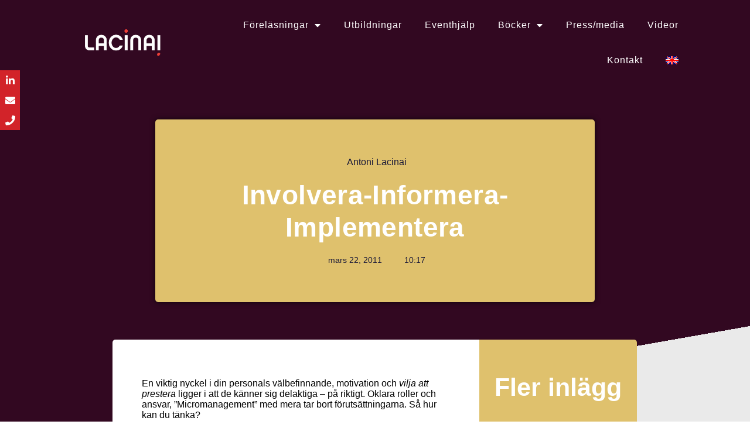

--- FILE ---
content_type: text/html; charset=UTF-8
request_url: https://antonilacinai.se/tips/involvera-informera-implementera/
body_size: 45858
content:
<!DOCTYPE html>
<html lang="sv-SE">
<head>
	<meta charset="UTF-8">
	<meta name="viewport" content="width=device-width, initial-scale=1.0, viewport-fit=cover" />		<meta name='robots' content='index, follow, max-image-preview:large, max-snippet:-1, max-video-preview:-1' />

	<!-- This site is optimized with the Yoast SEO plugin v26.6 - https://yoast.com/wordpress/plugins/seo/ -->
	<title>Involvera-Informera-Implementera - Antoni Lacinai</title><link rel="preload" data-rocket-preload as="font" href="https://antonilacinai.se/wp-content/plugins/elementor/assets/lib/font-awesome/webfonts/fa-regular-400.woff2" crossorigin><link rel="preload" data-rocket-preload as="font" href="https://antonilacinai.se/wp-content/plugins/elementor/assets/lib/font-awesome/webfonts/fa-solid-900.woff2" crossorigin><link rel="preload" data-rocket-preload as="font" href="https://antonilacinai.se/wp-content/plugins/elementor/assets/lib/font-awesome/webfonts/fa-brands-400.woff2" crossorigin><link rel="preload" data-rocket-preload as="font" href="https://antonilacinai.se/wp-content/plugins/elementor/assets/lib/eicons/fonts/eicons.woff2?5.36.0" crossorigin><link rel="preload" data-rocket-preload as="font" href="https://antonilacinai.se/wp-content/plugins/elementor/assets/lib/font-awesome/fonts/fontawesome-webfont.woff2?v=4.7.0" crossorigin><link rel="preload" data-rocket-preload as="font" href="https://www.lacinai.se/wp-content/uploads/elementor/google-fonts/fonts/merriweathersans-2-c79irs1jijn1framjtn5zd9vgsfhxwcjfj9w.woff2" crossorigin><link rel="preload" data-rocket-preload as="font" href="https://www.lacinai.se/wp-content/uploads/elementor/google-fonts/fonts/merriweathersans-2-c99irs1jijn1framjtn5zd9vgsfhx1qju.woff2" crossorigin><link rel="preload" data-rocket-preload as="font" href="https://www.lacinai.se/wp-content/uploads/elementor/google-fonts/fonts/worksans-qgysz_wnahgadqq43rh_fkdp.woff2" crossorigin><style id="wpr-usedcss">img:is([sizes=auto i],[sizes^="auto," i]){contain-intrinsic-size:3000px 1500px}img.emoji{display:inline!important;border:none!important;box-shadow:none!important;height:1em!important;width:1em!important;margin:0 .07em!important;vertical-align:-.1em!important;background:0 0!important;padding:0!important}:where(.wp-block-button__link){border-radius:9999px;box-shadow:none;padding:calc(.667em + 2px) calc(1.333em + 2px);text-decoration:none}:root :where(.wp-block-button .wp-block-button__link.is-style-outline),:root :where(.wp-block-button.is-style-outline>.wp-block-button__link){border:2px solid;padding:.667em 1.333em}:root :where(.wp-block-button .wp-block-button__link.is-style-outline:not(.has-text-color)),:root :where(.wp-block-button.is-style-outline>.wp-block-button__link:not(.has-text-color)){color:currentColor}:root :where(.wp-block-button .wp-block-button__link.is-style-outline:not(.has-background)),:root :where(.wp-block-button.is-style-outline>.wp-block-button__link:not(.has-background)){background-color:initial;background-image:none}:where(.wp-block-calendar table:not(.has-background) th){background:#ddd}:where(.wp-block-columns){margin-bottom:1.75em}:where(.wp-block-columns.has-background){padding:1.25em 2.375em}:where(.wp-block-post-comments input[type=submit]){border:none}:where(.wp-block-cover-image:not(.has-text-color)),:where(.wp-block-cover:not(.has-text-color)){color:#fff}:where(.wp-block-cover-image.is-light:not(.has-text-color)),:where(.wp-block-cover.is-light:not(.has-text-color)){color:#000}:root :where(.wp-block-cover h1:not(.has-text-color)),:root :where(.wp-block-cover h2:not(.has-text-color)),:root :where(.wp-block-cover h3:not(.has-text-color)),:root :where(.wp-block-cover h4:not(.has-text-color)),:root :where(.wp-block-cover h5:not(.has-text-color)),:root :where(.wp-block-cover h6:not(.has-text-color)),:root :where(.wp-block-cover p:not(.has-text-color)){color:inherit}:where(.wp-block-file){margin-bottom:1.5em}:where(.wp-block-file__button){border-radius:2em;display:inline-block;padding:.5em 1em}:where(.wp-block-file__button):is(a):active,:where(.wp-block-file__button):is(a):focus,:where(.wp-block-file__button):is(a):hover,:where(.wp-block-file__button):is(a):visited{box-shadow:none;color:#fff;opacity:.85;text-decoration:none}:where(.wp-block-group.wp-block-group-is-layout-constrained){position:relative}:root :where(.wp-block-image.is-style-rounded img,.wp-block-image .is-style-rounded img){border-radius:9999px}:where(.wp-block-latest-comments:not([style*=line-height] .wp-block-latest-comments__comment)){line-height:1.1}:where(.wp-block-latest-comments:not([style*=line-height] .wp-block-latest-comments__comment-excerpt p)){line-height:1.8}:root :where(.wp-block-latest-posts.is-grid){padding:0}:root :where(.wp-block-latest-posts.wp-block-latest-posts__list){padding-left:0}ul{box-sizing:border-box}:root :where(.wp-block-list.has-background){padding:1.25em 2.375em}:where(.wp-block-navigation.has-background .wp-block-navigation-item a:not(.wp-element-button)),:where(.wp-block-navigation.has-background .wp-block-navigation-submenu a:not(.wp-element-button)){padding:.5em 1em}:where(.wp-block-navigation .wp-block-navigation__submenu-container .wp-block-navigation-item a:not(.wp-element-button)),:where(.wp-block-navigation .wp-block-navigation__submenu-container .wp-block-navigation-submenu a:not(.wp-element-button)),:where(.wp-block-navigation .wp-block-navigation__submenu-container .wp-block-navigation-submenu button.wp-block-navigation-item__content),:where(.wp-block-navigation .wp-block-navigation__submenu-container .wp-block-pages-list__item button.wp-block-navigation-item__content){padding:.5em 1em}:root :where(p.has-background){padding:1.25em 2.375em}:where(p.has-text-color:not(.has-link-color)) a{color:inherit}:where(.wp-block-post-comments-form) input:not([type=submit]),:where(.wp-block-post-comments-form) textarea{border:1px solid #949494;font-family:inherit;font-size:1em}:where(.wp-block-post-comments-form) input:where(:not([type=submit]):not([type=checkbox])),:where(.wp-block-post-comments-form) textarea{padding:calc(.667em + 2px)}:where(.wp-block-post-excerpt){box-sizing:border-box;margin-bottom:var(--wp--style--block-gap);margin-top:var(--wp--style--block-gap)}:where(.wp-block-preformatted.has-background){padding:1.25em 2.375em}:where(.wp-block-search__button){border:1px solid #ccc;padding:6px 10px}:where(.wp-block-search__input){font-family:inherit;font-size:inherit;font-style:inherit;font-weight:inherit;letter-spacing:inherit;line-height:inherit;text-transform:inherit}:where(.wp-block-search__button-inside .wp-block-search__inside-wrapper){border:1px solid #949494;box-sizing:border-box;padding:4px}:where(.wp-block-search__button-inside .wp-block-search__inside-wrapper) .wp-block-search__input{border:none;border-radius:0;padding:0 4px}:where(.wp-block-search__button-inside .wp-block-search__inside-wrapper) .wp-block-search__input:focus{outline:0}:where(.wp-block-search__button-inside .wp-block-search__inside-wrapper) :where(.wp-block-search__button){padding:4px 8px}:root :where(.wp-block-separator.is-style-dots){height:auto;line-height:1;text-align:center}:root :where(.wp-block-separator.is-style-dots):before{color:currentColor;content:"···";font-family:serif;font-size:1.5em;letter-spacing:2em;padding-left:2em}:root :where(.wp-block-site-logo.is-style-rounded){border-radius:9999px}:where(.wp-block-social-links:not(.is-style-logos-only)) .wp-social-link{background-color:#f0f0f0;color:#444}:where(.wp-block-social-links:not(.is-style-logos-only)) .wp-social-link-amazon{background-color:#f90;color:#fff}:where(.wp-block-social-links:not(.is-style-logos-only)) .wp-social-link-bandcamp{background-color:#1ea0c3;color:#fff}:where(.wp-block-social-links:not(.is-style-logos-only)) .wp-social-link-behance{background-color:#0757fe;color:#fff}:where(.wp-block-social-links:not(.is-style-logos-only)) .wp-social-link-bluesky{background-color:#0a7aff;color:#fff}:where(.wp-block-social-links:not(.is-style-logos-only)) .wp-social-link-codepen{background-color:#1e1f26;color:#fff}:where(.wp-block-social-links:not(.is-style-logos-only)) .wp-social-link-deviantart{background-color:#02e49b;color:#fff}:where(.wp-block-social-links:not(.is-style-logos-only)) .wp-social-link-discord{background-color:#5865f2;color:#fff}:where(.wp-block-social-links:not(.is-style-logos-only)) .wp-social-link-dribbble{background-color:#e94c89;color:#fff}:where(.wp-block-social-links:not(.is-style-logos-only)) .wp-social-link-dropbox{background-color:#4280ff;color:#fff}:where(.wp-block-social-links:not(.is-style-logos-only)) .wp-social-link-etsy{background-color:#f45800;color:#fff}:where(.wp-block-social-links:not(.is-style-logos-only)) .wp-social-link-facebook{background-color:#0866ff;color:#fff}:where(.wp-block-social-links:not(.is-style-logos-only)) .wp-social-link-fivehundredpx{background-color:#000;color:#fff}:where(.wp-block-social-links:not(.is-style-logos-only)) .wp-social-link-flickr{background-color:#0461dd;color:#fff}:where(.wp-block-social-links:not(.is-style-logos-only)) .wp-social-link-foursquare{background-color:#e65678;color:#fff}:where(.wp-block-social-links:not(.is-style-logos-only)) .wp-social-link-github{background-color:#24292d;color:#fff}:where(.wp-block-social-links:not(.is-style-logos-only)) .wp-social-link-goodreads{background-color:#eceadd;color:#382110}:where(.wp-block-social-links:not(.is-style-logos-only)) .wp-social-link-google{background-color:#ea4434;color:#fff}:where(.wp-block-social-links:not(.is-style-logos-only)) .wp-social-link-gravatar{background-color:#1d4fc4;color:#fff}:where(.wp-block-social-links:not(.is-style-logos-only)) .wp-social-link-instagram{background-color:#f00075;color:#fff}:where(.wp-block-social-links:not(.is-style-logos-only)) .wp-social-link-lastfm{background-color:#e21b24;color:#fff}:where(.wp-block-social-links:not(.is-style-logos-only)) .wp-social-link-linkedin{background-color:#0d66c2;color:#fff}:where(.wp-block-social-links:not(.is-style-logos-only)) .wp-social-link-mastodon{background-color:#3288d4;color:#fff}:where(.wp-block-social-links:not(.is-style-logos-only)) .wp-social-link-medium{background-color:#000;color:#fff}:where(.wp-block-social-links:not(.is-style-logos-only)) .wp-social-link-meetup{background-color:#f6405f;color:#fff}:where(.wp-block-social-links:not(.is-style-logos-only)) .wp-social-link-patreon{background-color:#000;color:#fff}:where(.wp-block-social-links:not(.is-style-logos-only)) .wp-social-link-pinterest{background-color:#e60122;color:#fff}:where(.wp-block-social-links:not(.is-style-logos-only)) .wp-social-link-pocket{background-color:#ef4155;color:#fff}:where(.wp-block-social-links:not(.is-style-logos-only)) .wp-social-link-reddit{background-color:#ff4500;color:#fff}:where(.wp-block-social-links:not(.is-style-logos-only)) .wp-social-link-skype{background-color:#0478d7;color:#fff}:where(.wp-block-social-links:not(.is-style-logos-only)) .wp-social-link-snapchat{background-color:#fefc00;color:#fff;stroke:#000}:where(.wp-block-social-links:not(.is-style-logos-only)) .wp-social-link-soundcloud{background-color:#ff5600;color:#fff}:where(.wp-block-social-links:not(.is-style-logos-only)) .wp-social-link-spotify{background-color:#1bd760;color:#fff}:where(.wp-block-social-links:not(.is-style-logos-only)) .wp-social-link-telegram{background-color:#2aabee;color:#fff}:where(.wp-block-social-links:not(.is-style-logos-only)) .wp-social-link-threads{background-color:#000;color:#fff}:where(.wp-block-social-links:not(.is-style-logos-only)) .wp-social-link-tiktok{background-color:#000;color:#fff}:where(.wp-block-social-links:not(.is-style-logos-only)) .wp-social-link-tumblr{background-color:#011835;color:#fff}:where(.wp-block-social-links:not(.is-style-logos-only)) .wp-social-link-twitch{background-color:#6440a4;color:#fff}:where(.wp-block-social-links:not(.is-style-logos-only)) .wp-social-link-twitter{background-color:#1da1f2;color:#fff}:where(.wp-block-social-links:not(.is-style-logos-only)) .wp-social-link-vimeo{background-color:#1eb7ea;color:#fff}:where(.wp-block-social-links:not(.is-style-logos-only)) .wp-social-link-vk{background-color:#4680c2;color:#fff}:where(.wp-block-social-links:not(.is-style-logos-only)) .wp-social-link-wordpress{background-color:#3499cd;color:#fff}:where(.wp-block-social-links:not(.is-style-logos-only)) .wp-social-link-whatsapp{background-color:#25d366;color:#fff}:where(.wp-block-social-links:not(.is-style-logos-only)) .wp-social-link-x{background-color:#000;color:#fff}:where(.wp-block-social-links:not(.is-style-logos-only)) .wp-social-link-yelp{background-color:#d32422;color:#fff}:where(.wp-block-social-links:not(.is-style-logos-only)) .wp-social-link-youtube{background-color:red;color:#fff}:where(.wp-block-social-links.is-style-logos-only) .wp-social-link{background:0 0}:where(.wp-block-social-links.is-style-logos-only) .wp-social-link svg{height:1.25em;width:1.25em}:where(.wp-block-social-links.is-style-logos-only) .wp-social-link-amazon{color:#f90}:where(.wp-block-social-links.is-style-logos-only) .wp-social-link-bandcamp{color:#1ea0c3}:where(.wp-block-social-links.is-style-logos-only) .wp-social-link-behance{color:#0757fe}:where(.wp-block-social-links.is-style-logos-only) .wp-social-link-bluesky{color:#0a7aff}:where(.wp-block-social-links.is-style-logos-only) .wp-social-link-codepen{color:#1e1f26}:where(.wp-block-social-links.is-style-logos-only) .wp-social-link-deviantart{color:#02e49b}:where(.wp-block-social-links.is-style-logos-only) .wp-social-link-discord{color:#5865f2}:where(.wp-block-social-links.is-style-logos-only) .wp-social-link-dribbble{color:#e94c89}:where(.wp-block-social-links.is-style-logos-only) .wp-social-link-dropbox{color:#4280ff}:where(.wp-block-social-links.is-style-logos-only) .wp-social-link-etsy{color:#f45800}:where(.wp-block-social-links.is-style-logos-only) .wp-social-link-facebook{color:#0866ff}:where(.wp-block-social-links.is-style-logos-only) .wp-social-link-fivehundredpx{color:#000}:where(.wp-block-social-links.is-style-logos-only) .wp-social-link-flickr{color:#0461dd}:where(.wp-block-social-links.is-style-logos-only) .wp-social-link-foursquare{color:#e65678}:where(.wp-block-social-links.is-style-logos-only) .wp-social-link-github{color:#24292d}:where(.wp-block-social-links.is-style-logos-only) .wp-social-link-goodreads{color:#382110}:where(.wp-block-social-links.is-style-logos-only) .wp-social-link-google{color:#ea4434}:where(.wp-block-social-links.is-style-logos-only) .wp-social-link-gravatar{color:#1d4fc4}:where(.wp-block-social-links.is-style-logos-only) .wp-social-link-instagram{color:#f00075}:where(.wp-block-social-links.is-style-logos-only) .wp-social-link-lastfm{color:#e21b24}:where(.wp-block-social-links.is-style-logos-only) .wp-social-link-linkedin{color:#0d66c2}:where(.wp-block-social-links.is-style-logos-only) .wp-social-link-mastodon{color:#3288d4}:where(.wp-block-social-links.is-style-logos-only) .wp-social-link-medium{color:#000}:where(.wp-block-social-links.is-style-logos-only) .wp-social-link-meetup{color:#f6405f}:where(.wp-block-social-links.is-style-logos-only) .wp-social-link-patreon{color:#000}:where(.wp-block-social-links.is-style-logos-only) .wp-social-link-pinterest{color:#e60122}:where(.wp-block-social-links.is-style-logos-only) .wp-social-link-pocket{color:#ef4155}:where(.wp-block-social-links.is-style-logos-only) .wp-social-link-reddit{color:#ff4500}:where(.wp-block-social-links.is-style-logos-only) .wp-social-link-skype{color:#0478d7}:where(.wp-block-social-links.is-style-logos-only) .wp-social-link-snapchat{color:#fff;stroke:#000}:where(.wp-block-social-links.is-style-logos-only) .wp-social-link-soundcloud{color:#ff5600}:where(.wp-block-social-links.is-style-logos-only) .wp-social-link-spotify{color:#1bd760}:where(.wp-block-social-links.is-style-logos-only) .wp-social-link-telegram{color:#2aabee}:where(.wp-block-social-links.is-style-logos-only) .wp-social-link-threads{color:#000}:where(.wp-block-social-links.is-style-logos-only) .wp-social-link-tiktok{color:#000}:where(.wp-block-social-links.is-style-logos-only) .wp-social-link-tumblr{color:#011835}:where(.wp-block-social-links.is-style-logos-only) .wp-social-link-twitch{color:#6440a4}:where(.wp-block-social-links.is-style-logos-only) .wp-social-link-twitter{color:#1da1f2}:where(.wp-block-social-links.is-style-logos-only) .wp-social-link-vimeo{color:#1eb7ea}:where(.wp-block-social-links.is-style-logos-only) .wp-social-link-vk{color:#4680c2}:where(.wp-block-social-links.is-style-logos-only) .wp-social-link-whatsapp{color:#25d366}:where(.wp-block-social-links.is-style-logos-only) .wp-social-link-wordpress{color:#3499cd}:where(.wp-block-social-links.is-style-logos-only) .wp-social-link-x{color:#000}:where(.wp-block-social-links.is-style-logos-only) .wp-social-link-yelp{color:#d32422}:where(.wp-block-social-links.is-style-logos-only) .wp-social-link-youtube{color:red}:root :where(.wp-block-social-links .wp-social-link a){padding:.25em}:root :where(.wp-block-social-links.is-style-logos-only .wp-social-link a){padding:0}:root :where(.wp-block-social-links.is-style-pill-shape .wp-social-link a){padding-left:.6666666667em;padding-right:.6666666667em}:root :where(.wp-block-tag-cloud.is-style-outline){display:flex;flex-wrap:wrap;gap:1ch}:root :where(.wp-block-tag-cloud.is-style-outline a){border:1px solid;font-size:unset!important;margin-right:0;padding:1ch 2ch;text-decoration:none!important}:root :where(.wp-block-table-of-contents){box-sizing:border-box}:where(.wp-block-term-description){box-sizing:border-box;margin-bottom:var(--wp--style--block-gap);margin-top:var(--wp--style--block-gap)}:where(pre.wp-block-verse){font-family:inherit}:root{--wp--preset--font-size--normal:16px;--wp--preset--font-size--huge:42px}.screen-reader-text{border:0;clip-path:inset(50%);height:1px;margin:-1px;overflow:hidden;padding:0;position:absolute;width:1px;word-wrap:normal!important}html :where(.has-border-color){border-style:solid}html :where([style*=border-top-color]){border-top-style:solid}html :where([style*=border-right-color]){border-right-style:solid}html :where([style*=border-bottom-color]){border-bottom-style:solid}html :where([style*=border-left-color]){border-left-style:solid}html :where([style*=border-width]){border-style:solid}html :where([style*=border-top-width]){border-top-style:solid}html :where([style*=border-right-width]){border-right-style:solid}html :where([style*=border-bottom-width]){border-bottom-style:solid}html :where([style*=border-left-width]){border-left-style:solid}html :where(img[class*=wp-image-]){height:auto;max-width:100%}:where(figure){margin:0 0 1em}html :where(.is-position-sticky){--wp-admin--admin-bar--position-offset:var(--wp-admin--admin-bar--height,0px)}@media screen and (max-width:600px){html :where(.is-position-sticky){--wp-admin--admin-bar--position-offset:0px}}button[type=submit].gan-button-container--button{align-items:center;display:flex;justify-content:center}button[type=submit].gan-button-container--button:disabled{cursor:default;opacity:.7}:root{--wp--preset--aspect-ratio--square:1;--wp--preset--aspect-ratio--4-3:4/3;--wp--preset--aspect-ratio--3-4:3/4;--wp--preset--aspect-ratio--3-2:3/2;--wp--preset--aspect-ratio--2-3:2/3;--wp--preset--aspect-ratio--16-9:16/9;--wp--preset--aspect-ratio--9-16:9/16;--wp--preset--color--black:#000000;--wp--preset--color--cyan-bluish-gray:#abb8c3;--wp--preset--color--white:#ffffff;--wp--preset--color--pale-pink:#f78da7;--wp--preset--color--vivid-red:#cf2e2e;--wp--preset--color--luminous-vivid-orange:#ff6900;--wp--preset--color--luminous-vivid-amber:#fcb900;--wp--preset--color--light-green-cyan:#7bdcb5;--wp--preset--color--vivid-green-cyan:#00d084;--wp--preset--color--pale-cyan-blue:#8ed1fc;--wp--preset--color--vivid-cyan-blue:#0693e3;--wp--preset--color--vivid-purple:#9b51e0;--wp--preset--gradient--vivid-cyan-blue-to-vivid-purple:linear-gradient(135deg,rgba(6, 147, 227, 1) 0%,rgb(155, 81, 224) 100%);--wp--preset--gradient--light-green-cyan-to-vivid-green-cyan:linear-gradient(135deg,rgb(122, 220, 180) 0%,rgb(0, 208, 130) 100%);--wp--preset--gradient--luminous-vivid-amber-to-luminous-vivid-orange:linear-gradient(135deg,rgba(252, 185, 0, 1) 0%,rgba(255, 105, 0, 1) 100%);--wp--preset--gradient--luminous-vivid-orange-to-vivid-red:linear-gradient(135deg,rgba(255, 105, 0, 1) 0%,rgb(207, 46, 46) 100%);--wp--preset--gradient--very-light-gray-to-cyan-bluish-gray:linear-gradient(135deg,rgb(238, 238, 238) 0%,rgb(169, 184, 195) 100%);--wp--preset--gradient--cool-to-warm-spectrum:linear-gradient(135deg,rgb(74, 234, 220) 0%,rgb(151, 120, 209) 20%,rgb(207, 42, 186) 40%,rgb(238, 44, 130) 60%,rgb(251, 105, 98) 80%,rgb(254, 248, 76) 100%);--wp--preset--gradient--blush-light-purple:linear-gradient(135deg,rgb(255, 206, 236) 0%,rgb(152, 150, 240) 100%);--wp--preset--gradient--blush-bordeaux:linear-gradient(135deg,rgb(254, 205, 165) 0%,rgb(254, 45, 45) 50%,rgb(107, 0, 62) 100%);--wp--preset--gradient--luminous-dusk:linear-gradient(135deg,rgb(255, 203, 112) 0%,rgb(199, 81, 192) 50%,rgb(65, 88, 208) 100%);--wp--preset--gradient--pale-ocean:linear-gradient(135deg,rgb(255, 245, 203) 0%,rgb(182, 227, 212) 50%,rgb(51, 167, 181) 100%);--wp--preset--gradient--electric-grass:linear-gradient(135deg,rgb(202, 248, 128) 0%,rgb(113, 206, 126) 100%);--wp--preset--gradient--midnight:linear-gradient(135deg,rgb(2, 3, 129) 0%,rgb(40, 116, 252) 100%);--wp--preset--font-size--small:13px;--wp--preset--font-size--medium:20px;--wp--preset--font-size--large:36px;--wp--preset--font-size--x-large:42px;--wp--preset--spacing--20:0.44rem;--wp--preset--spacing--30:0.67rem;--wp--preset--spacing--40:1rem;--wp--preset--spacing--50:1.5rem;--wp--preset--spacing--60:2.25rem;--wp--preset--spacing--70:3.38rem;--wp--preset--spacing--80:5.06rem;--wp--preset--shadow--natural:6px 6px 9px rgba(0, 0, 0, .2);--wp--preset--shadow--deep:12px 12px 50px rgba(0, 0, 0, .4);--wp--preset--shadow--sharp:6px 6px 0px rgba(0, 0, 0, .2);--wp--preset--shadow--outlined:6px 6px 0px -3px rgba(255, 255, 255, 1),6px 6px rgba(0, 0, 0, 1);--wp--preset--shadow--crisp:6px 6px 0px rgba(0, 0, 0, 1)}:where(.is-layout-flex){gap:.5em}:where(.is-layout-grid){gap:.5em}:where(.wp-block-post-template.is-layout-flex){gap:1.25em}:where(.wp-block-post-template.is-layout-grid){gap:1.25em}:where(.wp-block-columns.is-layout-flex){gap:2em}:where(.wp-block-columns.is-layout-grid){gap:2em}:root :where(.wp-block-pullquote){font-size:1.5em;line-height:1.6}.sharify-btn-twitter{min-width:20%}.sharify-btn-twitter .sharify-icon{float:left;padding-left:10px}.sharify-btn-twitter .sharify-count{display:block;padding-right:10px;float:right}.sharify-btn-facebook{min-width:20%}.sharify-btn-facebook .sharify-icon{float:left;padding-left:10px}.sharify-btn-facebook .sharify-count{display:block;padding-right:10px;float:right}.sharify-btn-gplus{min-width:20%}.sharify-btn-gplus .sharify-icon{float:left;padding-left:10px}.sharify-btn-gplus .sharify-count{display:block;padding-right:10px;float:right}.sharify-btn-reddit{min-width:10%}.sharify-btn-reddit .sharify-icon{float:none;text-align:center;padding-left:0}.sharify-btn-reddit .sharify-count{display:none;padding-right:10px;float:right}.sharify-btn-reddit .sharify-title{display:none}.sharify-btn-pocket{min-width:10%}.sharify-btn-pocket .sharify-icon{float:none;text-align:center;padding-left:0}.sharify-btn-pocket .sharify-count{display:none;padding-right:10px;float:right}.sharify-btn-pocket .sharify-title{display:none}.sharify-btn-pinterest{min-width:10%}.sharify-btn-pinterest .sharify-icon{float:none;text-align:center;padding-left:0}.sharify-btn-pinterest .sharify-count{display:none;padding-right:10px;float:right}.sharify-btn-pinterest .sharify-title{display:none}.sharify-btn-linkedin{min-width:10%}.sharify-btn-linkedin .sharify-icon{float:none;text-align:center;padding-left:0}.sharify-btn-linkedin .sharify-count{display:none;padding-right:10px;float:right}.sharify-btn-linkedin .sharify-title{display:none}.sharify-container li{font-family:'Roboto Condensed',sans-serif}.sharify-icon{font-size:13px;line-height:35px}.sharify-gplus{font-size:22px}.sharify-container{position:relative;display:block;width:100%;padding:20px 0;overflow:hidden}.sharify-container ul{padding:0;margin:0}.sharify-container li{list-style:none;height:35px;line-height:36px;float:left;margin:0!important;padding-left:2.5px}.sharify-container li a{border:0;background-color:#4db2ec;border-radius:1px;display:block;font-size:15px;line-height:37px;height:100%;color:#fff;position:relative;text-align:center;text-decoration:none;text-transform:uppercase;width:100%;transition:all .2s ease-in-out}@media (max-width:955px) and (min-width:769px){.sharify-count{display:none}}.sharify-count{float:right}.sharify-container li.sharify-btn-twitter a{background-color:#4db2ec}.sharify-container li.sharify-btn-twitter a:hover{background-color:#3498db}.sharify-container li.sharify-btn-facebook a{background-color:#3b5998}.sharify-container li.sharify-btn-facebook a:hover{background-color:#0e2e6f}.sharify-container li.sharify-btn-gplus a{background-color:#b00}.sharify-container li.sharify-btn-gplus a:hover{background-color:#a30505}.sharify-container li.sharify-btn-pinterest a{background-color:#cb2027}.sharify-container li.sharify-btn-pinterest a:hover{background-color:#b00}.sharify-container li.sharify-btn-linkedin a{background-color:#007bb6}.sharify-container li.sharify-btn-linkedin a:hover{background-color:#0e2e6f}.sharify-container li.sharify-btn-reddit a{background-color:#ff4500}.sharify-container li.sharify-btn-reddit a:hover{background-color:#e24207}.sharify-container li.sharify-btn-pocket a{background-color:#d3505a}.sharify-container li.sharify-btn-pocket a:hover{background-color:#b6202c}.sharify-container li{margin-bottom:5px!important}[class*=" sharify-"]:before,[class^=sharify-]:before{font-family:sharify;font-style:normal;font-weight:400;speak:none;text-decoration:inherit;width:1em;text-align:center;font-variant:normal;text-transform:none;line-height:1em;-webkit-font-smoothing:antialiased;-moz-osx-font-smoothing:grayscale}.sharify-facebook:before{content:'\e800'}.sharify-twitter:before{content:'\e801'}.sharify-linkedin:before{content:'\e804'}.sharify-gplus:before{content:'\e805'}.sharify-reddit:before{content:'\e806'}.sharify-pocket:before{content:'\e807'}@media (max-width:1150px){.fl-page-nav-search{display:none}.menu-item:last-child a{padding-right:0!important}}@media (min-width:992px) and (max-width:1100px){.menu-item a{padding:10px!important}}@media (max-width:768px){.sharify-count,.sharify-title{display:none}.sharify-icon{width:100%;padding-left:0!important}.sharify-icon i{text-align:center}.sharify-container li{min-width:14.2857142857%!important;width:12.5%!important}#sticky-menu{display:none}}a.lang{padding:0 0 0 20px}.fl-page-nav-search form{background-color:none;border-top:none;display:none;padding:0;position:absolute;right:30px;top:7px;width:777px;z-index:1000;-moz-box-shadow:none;-webkit-box-shadow:none;box-shadow:none}#sticky-menu.is_stuck{background:#fff;border-bottom:1px solid #eee;z-index:10}.fl-page-nav .navbar-nav{text-transform:none}.fl-page-nav .navbar-nav,.fl-page-nav .navbar-nav li.menu-item.menu-item-3835 a{line-height:18px}.dialog-widget-content{background-color:var(--e-a-bg-default);border-radius:3px;box-shadow:2px 8px 23px 3px rgba(0,0,0,.2);overflow:hidden;position:absolute}.dialog-message{box-sizing:border-box;line-height:1.5}.dialog-close-button{color:var(--e-a-color-txt);cursor:pointer;font-size:15px;inset-inline-end:15px;line-height:1;margin-block-start:15px;position:absolute;transition:var(--e-a-transition-hover)}.dialog-close-button:hover{color:var(--e-a-color-txt-hover)}.dialog-prevent-scroll{max-height:100vh;overflow:hidden}.dialog-type-lightbox{background-color:rgba(0,0,0,.8);bottom:0;height:100%;left:0;position:fixed;-webkit-user-select:none;-moz-user-select:none;user-select:none;width:100%;z-index:9999}.dialog-type-alert .dialog-widget-content,.dialog-type-confirm .dialog-widget-content{margin:auto;padding:20px;width:400px}.dialog-type-alert .dialog-header,.dialog-type-confirm .dialog-header{font-size:15px;font-weight:500}.dialog-type-alert .dialog-header:after,.dialog-type-confirm .dialog-header:after{border-block-end:var(--e-a-border);content:"";display:block;margin-block-end:10px;margin-inline-end:-20px;margin-inline-start:-20px;padding-block-end:10px}.dialog-type-alert .dialog-message,.dialog-type-confirm .dialog-message{min-height:50px}.dialog-type-alert .dialog-buttons-wrapper,.dialog-type-confirm .dialog-buttons-wrapper{display:flex;gap:15px;justify-content:flex-end;padding-block-start:10px}.dialog-type-alert .dialog-buttons-wrapper .dialog-button,.dialog-type-confirm .dialog-buttons-wrapper .dialog-button{background-color:var(--e-a-btn-bg);border:none;border-radius:var(--e-a-border-radius);color:var(--e-a-btn-color-invert);font-size:12px;font-weight:500;line-height:1.2;outline:0;padding:8px 16px;transition:var(--e-a-transition-hover)}.dialog-type-alert .dialog-buttons-wrapper .dialog-button:hover,.dialog-type-confirm .dialog-buttons-wrapper .dialog-button:hover{border:none}.dialog-type-alert .dialog-buttons-wrapper .dialog-button:focus,.dialog-type-alert .dialog-buttons-wrapper .dialog-button:hover,.dialog-type-confirm .dialog-buttons-wrapper .dialog-button:focus,.dialog-type-confirm .dialog-buttons-wrapper .dialog-button:hover{background-color:var(--e-a-btn-bg-hover);color:var(--e-a-btn-color-invert)}.dialog-type-alert .dialog-buttons-wrapper .dialog-button:active,.dialog-type-confirm .dialog-buttons-wrapper .dialog-button:active{background-color:var(--e-a-btn-bg-active)}.dialog-type-alert .dialog-buttons-wrapper .dialog-button:not([disabled]),.dialog-type-confirm .dialog-buttons-wrapper .dialog-button:not([disabled]){cursor:pointer}.dialog-type-alert .dialog-buttons-wrapper .dialog-button:disabled,.dialog-type-confirm .dialog-buttons-wrapper .dialog-button:disabled{background-color:var(--e-a-btn-bg-disabled);color:var(--e-a-btn-color-disabled)}.dialog-type-alert .dialog-buttons-wrapper .dialog-button:not(.elementor-button-state) .elementor-state-icon,.dialog-type-confirm .dialog-buttons-wrapper .dialog-button:not(.elementor-button-state) .elementor-state-icon{display:none}.dialog-type-alert .dialog-buttons-wrapper .dialog-button.dialog-cancel,.dialog-type-alert .dialog-buttons-wrapper .dialog-button.e-btn-txt,.dialog-type-confirm .dialog-buttons-wrapper .dialog-button.dialog-cancel,.dialog-type-confirm .dialog-buttons-wrapper .dialog-button.e-btn-txt{background:0 0;color:var(--e-a-color-txt)}.dialog-type-alert .dialog-buttons-wrapper .dialog-button.dialog-cancel:focus,.dialog-type-alert .dialog-buttons-wrapper .dialog-button.dialog-cancel:hover,.dialog-type-alert .dialog-buttons-wrapper .dialog-button.e-btn-txt:focus,.dialog-type-alert .dialog-buttons-wrapper .dialog-button.e-btn-txt:hover,.dialog-type-confirm .dialog-buttons-wrapper .dialog-button.dialog-cancel:focus,.dialog-type-confirm .dialog-buttons-wrapper .dialog-button.dialog-cancel:hover,.dialog-type-confirm .dialog-buttons-wrapper .dialog-button.e-btn-txt:focus,.dialog-type-confirm .dialog-buttons-wrapper .dialog-button.e-btn-txt:hover{background:var(--e-a-bg-hover);color:var(--e-a-color-txt-hover)}.dialog-type-alert .dialog-buttons-wrapper .dialog-button.dialog-cancel:disabled,.dialog-type-alert .dialog-buttons-wrapper .dialog-button.e-btn-txt:disabled,.dialog-type-confirm .dialog-buttons-wrapper .dialog-button.dialog-cancel:disabled,.dialog-type-confirm .dialog-buttons-wrapper .dialog-button.e-btn-txt:disabled{background:0 0;color:var(--e-a-color-txt-disabled)}.dialog-type-alert .dialog-buttons-wrapper .dialog-button.e-btn-txt-border,.dialog-type-confirm .dialog-buttons-wrapper .dialog-button.e-btn-txt-border{border:1px solid var(--e-a-color-txt-muted)}.dialog-type-alert .dialog-buttons-wrapper .dialog-button.e-success,.dialog-type-alert .dialog-buttons-wrapper .dialog-button.elementor-button-success,.dialog-type-confirm .dialog-buttons-wrapper .dialog-button.e-success,.dialog-type-confirm .dialog-buttons-wrapper .dialog-button.elementor-button-success{background-color:var(--e-a-btn-bg-success)}.dialog-type-alert .dialog-buttons-wrapper .dialog-button.e-success:focus,.dialog-type-alert .dialog-buttons-wrapper .dialog-button.e-success:hover,.dialog-type-alert .dialog-buttons-wrapper .dialog-button.elementor-button-success:focus,.dialog-type-alert .dialog-buttons-wrapper .dialog-button.elementor-button-success:hover,.dialog-type-confirm .dialog-buttons-wrapper .dialog-button.e-success:focus,.dialog-type-confirm .dialog-buttons-wrapper .dialog-button.e-success:hover,.dialog-type-confirm .dialog-buttons-wrapper .dialog-button.elementor-button-success:focus,.dialog-type-confirm .dialog-buttons-wrapper .dialog-button.elementor-button-success:hover{background-color:var(--e-a-btn-bg-success-hover)}.dialog-type-alert .dialog-buttons-wrapper .dialog-button.dialog-ok,.dialog-type-alert .dialog-buttons-wrapper .dialog-button.dialog-take_over,.dialog-type-alert .dialog-buttons-wrapper .dialog-button.e-primary,.dialog-type-confirm .dialog-buttons-wrapper .dialog-button.dialog-ok,.dialog-type-confirm .dialog-buttons-wrapper .dialog-button.dialog-take_over,.dialog-type-confirm .dialog-buttons-wrapper .dialog-button.e-primary{background-color:var(--e-a-btn-bg-primary);color:var(--e-a-btn-color)}.dialog-type-alert .dialog-buttons-wrapper .dialog-button.dialog-ok:focus,.dialog-type-alert .dialog-buttons-wrapper .dialog-button.dialog-ok:hover,.dialog-type-alert .dialog-buttons-wrapper .dialog-button.dialog-take_over:focus,.dialog-type-alert .dialog-buttons-wrapper .dialog-button.dialog-take_over:hover,.dialog-type-alert .dialog-buttons-wrapper .dialog-button.e-primary:focus,.dialog-type-alert .dialog-buttons-wrapper .dialog-button.e-primary:hover,.dialog-type-confirm .dialog-buttons-wrapper .dialog-button.dialog-ok:focus,.dialog-type-confirm .dialog-buttons-wrapper .dialog-button.dialog-ok:hover,.dialog-type-confirm .dialog-buttons-wrapper .dialog-button.dialog-take_over:focus,.dialog-type-confirm .dialog-buttons-wrapper .dialog-button.dialog-take_over:hover,.dialog-type-confirm .dialog-buttons-wrapper .dialog-button.e-primary:focus,.dialog-type-confirm .dialog-buttons-wrapper .dialog-button.e-primary:hover{background-color:var(--e-a-btn-bg-primary-hover);color:var(--e-a-btn-color)}.dialog-type-alert .dialog-buttons-wrapper .dialog-button.dialog-cancel.dialog-take_over,.dialog-type-alert .dialog-buttons-wrapper .dialog-button.dialog-ok.dialog-cancel,.dialog-type-alert .dialog-buttons-wrapper .dialog-button.e-btn-txt.dialog-ok,.dialog-type-alert .dialog-buttons-wrapper .dialog-button.e-btn-txt.dialog-take_over,.dialog-type-alert .dialog-buttons-wrapper .dialog-button.e-primary.dialog-cancel,.dialog-type-alert .dialog-buttons-wrapper .dialog-button.e-primary.e-btn-txt,.dialog-type-confirm .dialog-buttons-wrapper .dialog-button.dialog-cancel.dialog-take_over,.dialog-type-confirm .dialog-buttons-wrapper .dialog-button.dialog-ok.dialog-cancel,.dialog-type-confirm .dialog-buttons-wrapper .dialog-button.e-btn-txt.dialog-ok,.dialog-type-confirm .dialog-buttons-wrapper .dialog-button.e-btn-txt.dialog-take_over,.dialog-type-confirm .dialog-buttons-wrapper .dialog-button.e-primary.dialog-cancel,.dialog-type-confirm .dialog-buttons-wrapper .dialog-button.e-primary.e-btn-txt{background:0 0;color:var(--e-a-color-primary-bold)}.dialog-type-alert .dialog-buttons-wrapper .dialog-button.dialog-cancel.dialog-take_over:focus,.dialog-type-alert .dialog-buttons-wrapper .dialog-button.dialog-cancel.dialog-take_over:hover,.dialog-type-alert .dialog-buttons-wrapper .dialog-button.dialog-ok.dialog-cancel:focus,.dialog-type-alert .dialog-buttons-wrapper .dialog-button.dialog-ok.dialog-cancel:hover,.dialog-type-alert .dialog-buttons-wrapper .dialog-button.e-btn-txt.dialog-ok:focus,.dialog-type-alert .dialog-buttons-wrapper .dialog-button.e-btn-txt.dialog-ok:hover,.dialog-type-alert .dialog-buttons-wrapper .dialog-button.e-btn-txt.dialog-take_over:focus,.dialog-type-alert .dialog-buttons-wrapper .dialog-button.e-btn-txt.dialog-take_over:hover,.dialog-type-alert .dialog-buttons-wrapper .dialog-button.e-primary.dialog-cancel:focus,.dialog-type-alert .dialog-buttons-wrapper .dialog-button.e-primary.dialog-cancel:hover,.dialog-type-alert .dialog-buttons-wrapper .dialog-button.e-primary.e-btn-txt:focus,.dialog-type-alert .dialog-buttons-wrapper .dialog-button.e-primary.e-btn-txt:hover,.dialog-type-confirm .dialog-buttons-wrapper .dialog-button.dialog-cancel.dialog-take_over:focus,.dialog-type-confirm .dialog-buttons-wrapper .dialog-button.dialog-cancel.dialog-take_over:hover,.dialog-type-confirm .dialog-buttons-wrapper .dialog-button.dialog-ok.dialog-cancel:focus,.dialog-type-confirm .dialog-buttons-wrapper .dialog-button.dialog-ok.dialog-cancel:hover,.dialog-type-confirm .dialog-buttons-wrapper .dialog-button.e-btn-txt.dialog-ok:focus,.dialog-type-confirm .dialog-buttons-wrapper .dialog-button.e-btn-txt.dialog-ok:hover,.dialog-type-confirm .dialog-buttons-wrapper .dialog-button.e-btn-txt.dialog-take_over:focus,.dialog-type-confirm .dialog-buttons-wrapper .dialog-button.e-btn-txt.dialog-take_over:hover,.dialog-type-confirm .dialog-buttons-wrapper .dialog-button.e-primary.dialog-cancel:focus,.dialog-type-confirm .dialog-buttons-wrapper .dialog-button.e-primary.dialog-cancel:hover,.dialog-type-confirm .dialog-buttons-wrapper .dialog-button.e-primary.e-btn-txt:focus,.dialog-type-confirm .dialog-buttons-wrapper .dialog-button.e-primary.e-btn-txt:hover{background:var(--e-a-bg-primary)}.dialog-type-alert .dialog-buttons-wrapper .dialog-button.e-accent,.dialog-type-alert .dialog-buttons-wrapper .dialog-button.go-pro,.dialog-type-confirm .dialog-buttons-wrapper .dialog-button.e-accent,.dialog-type-confirm .dialog-buttons-wrapper .dialog-button.go-pro{background-color:var(--e-a-btn-bg-accent)}.dialog-type-alert .dialog-buttons-wrapper .dialog-button.e-accent:focus,.dialog-type-alert .dialog-buttons-wrapper .dialog-button.e-accent:hover,.dialog-type-alert .dialog-buttons-wrapper .dialog-button.go-pro:focus,.dialog-type-alert .dialog-buttons-wrapper .dialog-button.go-pro:hover,.dialog-type-confirm .dialog-buttons-wrapper .dialog-button.e-accent:focus,.dialog-type-confirm .dialog-buttons-wrapper .dialog-button.e-accent:hover,.dialog-type-confirm .dialog-buttons-wrapper .dialog-button.go-pro:focus,.dialog-type-confirm .dialog-buttons-wrapper .dialog-button.go-pro:hover{background-color:var(--e-a-btn-bg-accent-hover)}.dialog-type-alert .dialog-buttons-wrapper .dialog-button.e-accent:active,.dialog-type-alert .dialog-buttons-wrapper .dialog-button.go-pro:active,.dialog-type-confirm .dialog-buttons-wrapper .dialog-button.e-accent:active,.dialog-type-confirm .dialog-buttons-wrapper .dialog-button.go-pro:active{background-color:var(--e-a-btn-bg-accent-active)}.dialog-type-alert .dialog-buttons-wrapper .dialog-button.e-info,.dialog-type-alert .dialog-buttons-wrapper .dialog-button.elementor-button-info,.dialog-type-confirm .dialog-buttons-wrapper .dialog-button.e-info,.dialog-type-confirm .dialog-buttons-wrapper .dialog-button.elementor-button-info{background-color:var(--e-a-btn-bg-info)}.dialog-type-alert .dialog-buttons-wrapper .dialog-button.e-info:focus,.dialog-type-alert .dialog-buttons-wrapper .dialog-button.e-info:hover,.dialog-type-alert .dialog-buttons-wrapper .dialog-button.elementor-button-info:focus,.dialog-type-alert .dialog-buttons-wrapper .dialog-button.elementor-button-info:hover,.dialog-type-confirm .dialog-buttons-wrapper .dialog-button.e-info:focus,.dialog-type-confirm .dialog-buttons-wrapper .dialog-button.e-info:hover,.dialog-type-confirm .dialog-buttons-wrapper .dialog-button.elementor-button-info:focus,.dialog-type-confirm .dialog-buttons-wrapper .dialog-button.elementor-button-info:hover{background-color:var(--e-a-btn-bg-info-hover)}.dialog-type-alert .dialog-buttons-wrapper .dialog-button.e-warning,.dialog-type-alert .dialog-buttons-wrapper .dialog-button.elementor-button-warning,.dialog-type-confirm .dialog-buttons-wrapper .dialog-button.e-warning,.dialog-type-confirm .dialog-buttons-wrapper .dialog-button.elementor-button-warning{background-color:var(--e-a-btn-bg-warning)}.dialog-type-alert .dialog-buttons-wrapper .dialog-button.e-warning:focus,.dialog-type-alert .dialog-buttons-wrapper .dialog-button.e-warning:hover,.dialog-type-alert .dialog-buttons-wrapper .dialog-button.elementor-button-warning:focus,.dialog-type-alert .dialog-buttons-wrapper .dialog-button.elementor-button-warning:hover,.dialog-type-confirm .dialog-buttons-wrapper .dialog-button.e-warning:focus,.dialog-type-confirm .dialog-buttons-wrapper .dialog-button.e-warning:hover,.dialog-type-confirm .dialog-buttons-wrapper .dialog-button.elementor-button-warning:focus,.dialog-type-confirm .dialog-buttons-wrapper .dialog-button.elementor-button-warning:hover{background-color:var(--e-a-btn-bg-warning-hover)}.dialog-type-alert .dialog-buttons-wrapper .dialog-button.e-danger,.dialog-type-alert .dialog-buttons-wrapper .dialog-button.elementor-button-danger,.dialog-type-confirm .dialog-buttons-wrapper .dialog-button.e-danger,.dialog-type-confirm .dialog-buttons-wrapper .dialog-button.elementor-button-danger{background-color:var(--e-a-btn-bg-danger)}.dialog-type-alert .dialog-buttons-wrapper .dialog-button.e-danger:focus,.dialog-type-alert .dialog-buttons-wrapper .dialog-button.e-danger:hover,.dialog-type-alert .dialog-buttons-wrapper .dialog-button.elementor-button-danger:focus,.dialog-type-alert .dialog-buttons-wrapper .dialog-button.elementor-button-danger:hover,.dialog-type-confirm .dialog-buttons-wrapper .dialog-button.e-danger:focus,.dialog-type-confirm .dialog-buttons-wrapper .dialog-button.e-danger:hover,.dialog-type-confirm .dialog-buttons-wrapper .dialog-button.elementor-button-danger:focus,.dialog-type-confirm .dialog-buttons-wrapper .dialog-button.elementor-button-danger:hover{background-color:var(--e-a-btn-bg-danger-hover)}.dialog-type-alert .dialog-buttons-wrapper .dialog-button i,.dialog-type-confirm .dialog-buttons-wrapper .dialog-button i{margin-inline-end:5px}.dialog-type-alert .dialog-buttons-wrapper .dialog-button:focus,.dialog-type-alert .dialog-buttons-wrapper .dialog-button:hover,.dialog-type-alert .dialog-buttons-wrapper .dialog-button:visited,.dialog-type-confirm .dialog-buttons-wrapper .dialog-button:focus,.dialog-type-confirm .dialog-buttons-wrapper .dialog-button:hover,.dialog-type-confirm .dialog-buttons-wrapper .dialog-button:visited{color:initial}.elementor-screen-only,.screen-reader-text{height:1px;margin:-1px;overflow:hidden;padding:0;position:absolute;top:-10000em;width:1px;clip:rect(0,0,0,0);border:0}.elementor *,.elementor :after,.elementor :before{box-sizing:border-box}.elementor a{box-shadow:none;text-decoration:none}.elementor img{border:none;border-radius:0;box-shadow:none;height:auto;max-width:100%}.elementor .elementor-widget:not(.elementor-widget-text-editor):not(.elementor-widget-theme-post-content) figure{margin:0}.elementor iframe,.elementor object,.elementor video{border:none;line-height:1;margin:0;max-width:100%;width:100%}.elementor .elementor-background-video-container{direction:ltr;inset:0;overflow:hidden;position:absolute;z-index:0}.elementor .elementor-background-video-container{pointer-events:none;transition:opacity 1s}.elementor .elementor-background-video-container.elementor-loading{opacity:0}.elementor .elementor-background-video-embed{max-width:none}.elementor .elementor-background-video-embed,.elementor .elementor-background-video-hosted{left:50%;position:absolute;top:50%;transform:translate(-50%,-50%)}.elementor .elementor-background-video-hosted{-o-object-fit:cover;object-fit:cover}.elementor .elementor-background-slideshow{inset:0;position:absolute;z-index:0}.elementor .elementor-background-slideshow__slide__image{background-position:50%;background-size:cover;height:100%;width:100%}.e-con-inner>.elementor-element.elementor-fixed,.e-con>.elementor-element.elementor-fixed,.elementor-widget-wrap>.elementor-element.elementor-fixed{position:fixed}.elementor-widget-wrap .elementor-element.elementor-widget__width-initial{max-width:100%}.elementor-element{--flex-direction:initial;--flex-wrap:initial;--justify-content:initial;--align-items:initial;--align-content:initial;--gap:initial;--flex-basis:initial;--flex-grow:initial;--flex-shrink:initial;--order:initial;--align-self:initial;align-self:var(--align-self);flex-basis:var(--flex-basis);flex-grow:var(--flex-grow);flex-shrink:var(--flex-shrink);order:var(--order)}.elementor-element.elementor-fixed{z-index:1}.elementor-element:where(.e-con-full,.elementor-widget){align-content:var(--align-content);align-items:var(--align-items);flex-direction:var(--flex-direction);flex-wrap:var(--flex-wrap);gap:var(--row-gap) var(--column-gap);justify-content:var(--justify-content)}.elementor-invisible{visibility:hidden}.elementor-align-center{text-align:center}.elementor-align-center .elementor-button{width:auto}.elementor-ken-burns{transition-duration:10s;transition-property:transform;transition-timing-function:linear}.elementor-ken-burns--out{transform:scale(1.3)}.elementor-ken-burns--active{transition-duration:20s}.elementor-ken-burns--active.elementor-ken-burns--out{transform:scale(1)}.elementor-ken-burns--active.elementor-ken-burns--in{transform:scale(1.3)}@media (max-width:767px){.elementor-mobile-align-center{text-align:center}.elementor-mobile-align-center .elementor-button{width:auto}.elementor-column{width:100%}}:root{--page-title-display:block}.elementor-page-title{display:var(--page-title-display)}.elementor-section{position:relative}.elementor-section .elementor-container{display:flex;margin-left:auto;margin-right:auto;position:relative}@media (max-width:1024px){.elementor-section .elementor-container{flex-wrap:wrap}.elementor-grid-tablet-1 .elementor-grid{grid-template-columns:repeat(1,1fr)}}.elementor-section.elementor-section-stretched{position:relative;width:100%}.elementor-widget-wrap{align-content:flex-start;flex-wrap:wrap;position:relative;width:100%}.elementor:not(.elementor-bc-flex-widget) .elementor-widget-wrap{display:flex}.elementor-widget-wrap>.elementor-element{width:100%}.elementor-widget-wrap.e-swiper-container{width:calc(100% - (var(--e-column-margin-left,0px) + var(--e-column-margin-right,0px)))}.elementor-widget{position:relative}.elementor-widget:not(:last-child){margin-bottom:var(--kit-widget-spacing,20px)}.elementor-widget:not(:last-child).elementor-widget__width-initial{margin-bottom:0}.elementor-column{display:flex;min-height:1px;position:relative}.elementor-column-gap-default>.elementor-column>.elementor-element-populated{padding:10px}@media (min-width:768px){.elementor-column.elementor-col-33{width:33.333%}.elementor-column.elementor-col-50{width:50%}.elementor-column.elementor-col-100{width:100%}}.elementor-grid{display:grid;grid-column-gap:var(--grid-column-gap);grid-row-gap:var(--grid-row-gap)}.elementor-grid .elementor-grid-item{min-width:0}.elementor-grid-0 .elementor-grid{display:inline-block;margin-bottom:calc(-1 * var(--grid-row-gap));width:100%;word-spacing:var(--grid-column-gap)}.elementor-grid-0 .elementor-grid .elementor-grid-item{display:inline-block;margin-bottom:var(--grid-row-gap);word-break:break-word}.elementor-grid-1 .elementor-grid{grid-template-columns:repeat(1,1fr)}@media (min-width:1025px){#elementor-device-mode:after{content:"desktop"}}@media (min-width:-1){#elementor-device-mode:after{content:"widescreen"}}@media (max-width:-1){#elementor-device-mode:after{content:"laptop";content:"tablet_extra"}}@media (max-width:1024px){#elementor-device-mode:after{content:"tablet"}}@media (max-width:-1){#elementor-device-mode:after{content:"mobile_extra"}}@media (prefers-reduced-motion:no-preference){html{scroll-behavior:smooth}}.e-con{--border-radius:0;--border-top-width:0px;--border-right-width:0px;--border-bottom-width:0px;--border-left-width:0px;--border-style:initial;--border-color:initial;--container-widget-width:100%;--container-widget-height:initial;--container-widget-flex-grow:0;--container-widget-align-self:initial;--content-width:min(100%,var(--container-max-width,1140px));--width:100%;--min-height:initial;--height:auto;--text-align:initial;--margin-top:0px;--margin-right:0px;--margin-bottom:0px;--margin-left:0px;--padding-top:var(--container-default-padding-top,10px);--padding-right:var(--container-default-padding-right,10px);--padding-bottom:var(--container-default-padding-bottom,10px);--padding-left:var(--container-default-padding-left,10px);--position:relative;--z-index:revert;--overflow:visible;--gap:var(--widgets-spacing,20px);--row-gap:var(--widgets-spacing-row,20px);--column-gap:var(--widgets-spacing-column,20px);--overlay-mix-blend-mode:initial;--overlay-opacity:1;--overlay-transition:0.3s;--e-con-grid-template-columns:repeat(3,1fr);--e-con-grid-template-rows:repeat(2,1fr);border-radius:var(--border-radius);height:var(--height);min-height:var(--min-height);min-width:0;overflow:var(--overflow);position:var(--position);transition:background var(--background-transition,.3s),border var(--border-transition,.3s),box-shadow var(--border-transition,.3s),transform var(--e-con-transform-transition-duration,.4s);width:var(--width);z-index:var(--z-index);--flex-wrap-mobile:wrap;margin-block-end:var(--margin-block-end);margin-block-start:var(--margin-block-start);margin-inline-end:var(--margin-inline-end);margin-inline-start:var(--margin-inline-start);padding-inline-end:var(--padding-inline-end);padding-inline-start:var(--padding-inline-start);--margin-block-start:var(--margin-top);--margin-block-end:var(--margin-bottom);--margin-inline-start:var(--margin-left);--margin-inline-end:var(--margin-right);--padding-inline-start:var(--padding-left);--padding-inline-end:var(--padding-right);--padding-block-start:var(--padding-top);--padding-block-end:var(--padding-bottom);--border-block-start-width:var(--border-top-width);--border-block-end-width:var(--border-bottom-width);--border-inline-start-width:var(--border-left-width);--border-inline-end-width:var(--border-right-width)}body.rtl .e-con{--padding-inline-start:var(--padding-right);--padding-inline-end:var(--padding-left);--margin-inline-start:var(--margin-right);--margin-inline-end:var(--margin-left);--border-inline-start-width:var(--border-right-width);--border-inline-end-width:var(--border-left-width)}.e-con>.e-con-inner{padding-block-end:var(--padding-block-end);padding-block-start:var(--padding-block-start);text-align:var(--text-align)}.e-con,.e-con>.e-con-inner{display:var(--display)}.e-con>.e-con-inner{gap:var(--row-gap) var(--column-gap);height:100%;margin:0 auto;max-width:var(--content-width);padding-inline-end:0;padding-inline-start:0;width:100%}:is(.elementor-section-wrap,[data-elementor-id])>.e-con{--margin-left:auto;--margin-right:auto;max-width:min(100%,var(--width))}.e-con .elementor-widget.elementor-widget{margin-block-end:0}.e-con:before,.e-con>.elementor-background-slideshow:before,.e-con>.elementor-motion-effects-container>.elementor-motion-effects-layer:before,:is(.e-con,.e-con>.e-con-inner)>.elementor-background-video-container:before{border-block-end-width:var(--border-block-end-width);border-block-start-width:var(--border-block-start-width);border-color:var(--border-color);border-inline-end-width:var(--border-inline-end-width);border-inline-start-width:var(--border-inline-start-width);border-radius:var(--border-radius);border-style:var(--border-style);content:var(--background-overlay);display:block;height:max(100% + var(--border-top-width) + var(--border-bottom-width),100%);left:calc(0px - var(--border-left-width));mix-blend-mode:var(--overlay-mix-blend-mode);opacity:var(--overlay-opacity);position:absolute;top:calc(0px - var(--border-top-width));transition:var(--overlay-transition,.3s);width:max(100% + var(--border-left-width) + var(--border-right-width),100%)}.e-con:before{transition:background var(--overlay-transition,.3s),border-radius var(--border-transition,.3s),opacity var(--overlay-transition,.3s)}.e-con>.elementor-background-slideshow,:is(.e-con,.e-con>.e-con-inner)>.elementor-background-video-container{border-block-end-width:var(--border-block-end-width);border-block-start-width:var(--border-block-start-width);border-color:var(--border-color);border-inline-end-width:var(--border-inline-end-width);border-inline-start-width:var(--border-inline-start-width);border-radius:var(--border-radius);border-style:var(--border-style);height:max(100% + var(--border-top-width) + var(--border-bottom-width),100%);left:calc(0px - var(--border-left-width));top:calc(0px - var(--border-top-width));width:max(100% + var(--border-left-width) + var(--border-right-width),100%)}:is(.e-con,.e-con>.e-con-inner)>.elementor-background-video-container:before{z-index:1}:is(.e-con,.e-con>.e-con-inner)>.elementor-background-slideshow:before{z-index:2}.e-con .elementor-widget{min-width:0}.e-con .elementor-widget.e-widget-swiper{width:100%}.e-con>.e-con-inner>.elementor-widget>.elementor-widget-container,.e-con>.elementor-widget>.elementor-widget-container{height:100%}.e-con.e-con>.e-con-inner>.elementor-widget,.elementor.elementor .e-con>.elementor-widget{max-width:100%}.e-con .elementor-widget:not(:last-child){--kit-widget-spacing:0px}.elementor-form-fields-wrapper{display:flex;flex-wrap:wrap}.elementor-form-fields-wrapper.elementor-labels-above .elementor-field-group .elementor-field-subgroup,.elementor-form-fields-wrapper.elementor-labels-above .elementor-field-group>.elementor-select-wrapper,.elementor-form-fields-wrapper.elementor-labels-above .elementor-field-group>input,.elementor-form-fields-wrapper.elementor-labels-above .elementor-field-group>textarea{flex-basis:100%;max-width:100%}.elementor-form-fields-wrapper.elementor-labels-inline>.elementor-field-group .elementor-select-wrapper,.elementor-form-fields-wrapper.elementor-labels-inline>.elementor-field-group>input{flex-grow:1}.elementor-field-group{align-items:center;flex-wrap:wrap}.elementor-field-group.elementor-field-type-submit{align-items:flex-end}.elementor-field-group .elementor-field-textual{background-color:transparent;border:1px solid #69727d;color:#1f2124;flex-grow:1;max-width:100%;vertical-align:middle;width:100%}.elementor-field-group .elementor-field-textual:focus{box-shadow:inset 0 0 0 1px rgba(0,0,0,.1);outline:0}.elementor-field-group .elementor-field-textual::-moz-placeholder{color:inherit;font-family:inherit;opacity:.6}.elementor-field-group .elementor-field-textual::placeholder{color:inherit;font-family:inherit;opacity:.6}.elementor-field-textual{border-radius:3px;font-size:15px;line-height:1.4;min-height:40px;padding:5px 14px}.elementor-button-align-stretch .elementor-field-type-submit:not(.e-form__buttons__wrapper) .elementor-button{flex-basis:100%}.elementor-button-align-stretch .e-form__buttons__wrapper{flex-basis:50%;flex-grow:1}.elementor-button-align-stretch .e-form__buttons__wrapper__button{flex-basis:100%}.elementor-button-align-center .e-form__buttons{justify-content:center}.elementor-button-align-start .e-form__buttons{justify-content:flex-start}.elementor-button-align-end .e-form__buttons{justify-content:flex-end}.elementor-button-align-center .elementor-field-type-submit:not(.e-form__buttons__wrapper) .elementor-button,.elementor-button-align-end .elementor-field-type-submit:not(.e-form__buttons__wrapper) .elementor-button,.elementor-button-align-start .elementor-field-type-submit:not(.e-form__buttons__wrapper) .elementor-button{flex-basis:auto}.elementor-button-align-center .e-form__buttons__wrapper,.elementor-button-align-end .e-form__buttons__wrapper,.elementor-button-align-start .e-form__buttons__wrapper{flex-grow:0}.elementor-button-align-center .e-form__buttons__wrapper,.elementor-button-align-center .e-form__buttons__wrapper__button,.elementor-button-align-end .e-form__buttons__wrapper,.elementor-button-align-end .e-form__buttons__wrapper__button,.elementor-button-align-start .e-form__buttons__wrapper,.elementor-button-align-start .e-form__buttons__wrapper__button{flex-basis:auto}@media screen and (max-width:1024px){.elementor-tablet-button-align-stretch .elementor-field-type-submit:not(.e-form__buttons__wrapper) .elementor-button{flex-basis:100%}.elementor-tablet-button-align-stretch .e-form__buttons__wrapper{flex-basis:50%;flex-grow:1}.elementor-tablet-button-align-stretch .e-form__buttons__wrapper__button{flex-basis:100%}.elementor-tablet-button-align-center .e-form__buttons{justify-content:center}.elementor-tablet-button-align-start .e-form__buttons{justify-content:flex-start}.elementor-tablet-button-align-end .e-form__buttons{justify-content:flex-end}.elementor-tablet-button-align-center .elementor-field-type-submit:not(.e-form__buttons__wrapper) .elementor-button,.elementor-tablet-button-align-end .elementor-field-type-submit:not(.e-form__buttons__wrapper) .elementor-button,.elementor-tablet-button-align-start .elementor-field-type-submit:not(.e-form__buttons__wrapper) .elementor-button{flex-basis:auto}.elementor-tablet-button-align-center .e-form__buttons__wrapper,.elementor-tablet-button-align-end .e-form__buttons__wrapper,.elementor-tablet-button-align-start .e-form__buttons__wrapper{flex-grow:0}.elementor-tablet-button-align-center .e-form__buttons__wrapper,.elementor-tablet-button-align-center .e-form__buttons__wrapper__button,.elementor-tablet-button-align-end .e-form__buttons__wrapper,.elementor-tablet-button-align-end .e-form__buttons__wrapper__button,.elementor-tablet-button-align-start .e-form__buttons__wrapper,.elementor-tablet-button-align-start .e-form__buttons__wrapper__button{flex-basis:auto}}@media screen and (max-width:767px){.elementor-mobile-button-align-stretch .elementor-field-type-submit:not(.e-form__buttons__wrapper) .elementor-button{flex-basis:100%}.elementor-mobile-button-align-stretch .e-form__buttons__wrapper{flex-basis:50%;flex-grow:1}.elementor-mobile-button-align-stretch .e-form__buttons__wrapper__button{flex-basis:100%}.elementor-mobile-button-align-center .e-form__buttons{justify-content:center}.elementor-mobile-button-align-start .e-form__buttons{justify-content:flex-start}.elementor-mobile-button-align-end .e-form__buttons{justify-content:flex-end}.elementor-mobile-button-align-center .elementor-field-type-submit:not(.e-form__buttons__wrapper) .elementor-button,.elementor-mobile-button-align-end .elementor-field-type-submit:not(.e-form__buttons__wrapper) .elementor-button,.elementor-mobile-button-align-start .elementor-field-type-submit:not(.e-form__buttons__wrapper) .elementor-button{flex-basis:auto}.elementor-mobile-button-align-center .e-form__buttons__wrapper,.elementor-mobile-button-align-end .e-form__buttons__wrapper,.elementor-mobile-button-align-start .e-form__buttons__wrapper{flex-grow:0}.elementor-mobile-button-align-center .e-form__buttons__wrapper,.elementor-mobile-button-align-center .e-form__buttons__wrapper__button,.elementor-mobile-button-align-end .e-form__buttons__wrapper,.elementor-mobile-button-align-end .e-form__buttons__wrapper__button,.elementor-mobile-button-align-start .e-form__buttons__wrapper,.elementor-mobile-button-align-start .e-form__buttons__wrapper__button{flex-basis:auto}}.elementor-form .elementor-button{border:none;padding-block-end:0;padding-block-start:0}.elementor-form .elementor-button-content-wrapper,.elementor-form .elementor-button>span{display:flex;flex-direction:row;gap:5px;justify-content:center}.elementor-form .elementor-button.elementor-size-xs{min-height:33px}.elementor-form .elementor-button.elementor-size-sm{min-height:40px}.elementor-form .elementor-button.elementor-size-md{min-height:47px}.elementor-form .elementor-button.elementor-size-lg{min-height:59px}.elementor-form .elementor-button.elementor-size-xl{min-height:72px}.elementor-element .elementor-widget-container,.elementor-element:not(:has(.elementor-widget-container)){transition:background .3s,border .3s,border-radius .3s,box-shadow .3s,transform var(--e-transform-transition-duration,.4s)}.elementor-heading-title{line-height:1;margin:0;padding:0}.elementor-button{background-color:#69727d;border-radius:3px;color:#fff;display:inline-block;font-size:15px;line-height:1;padding:12px 24px;fill:#fff;text-align:center;transition:all .3s}.elementor-button:focus,.elementor-button:hover,.elementor-button:visited{color:#fff}.elementor-button-content-wrapper{display:flex;flex-direction:row;gap:5px;justify-content:center}.elementor-button-text{display:inline-block}.elementor-button span{text-decoration:inherit}.elementor-icon{color:#69727d;display:inline-block;font-size:50px;line-height:1;text-align:center;transition:all .3s}.elementor-icon:hover{color:#69727d}.elementor-icon i,.elementor-icon svg{display:block;height:1em;position:relative;width:1em}.elementor-icon i:before,.elementor-icon svg:before{left:50%;position:absolute;transform:translateX(-50%)}.elementor-shape-rounded .elementor-icon{border-radius:10%}.animated{animation-duration:1.25s}.animated.reverse{animation-direction:reverse;animation-fill-mode:forwards}@media (prefers-reduced-motion:reduce){.animated{animation:none}}@media (max-width:767px){.elementor-grid-mobile-1 .elementor-grid{grid-template-columns:repeat(1,1fr)}.elementor-grid-mobile-3 .elementor-grid{grid-template-columns:repeat(3,1fr)}#elementor-device-mode:after{content:"mobile"}.elementor .elementor-hidden-phone{display:none}}@media (min-width:768px) and (max-width:1024px){.elementor .elementor-hidden-tablet{display:none}}@media (min-width:1025px) and (max-width:99999px){.elementor .elementor-hidden-desktop{display:none}}.elementor-widget-image{text-align:center}.elementor-widget-image a{display:inline-block}.elementor-widget-image a img[src$=".svg"]{width:48px}.elementor-widget-image img{display:inline-block;vertical-align:middle}.elementor-item:after,.elementor-item:before{display:block;position:absolute;transition:.3s;transition-timing-function:cubic-bezier(.58,.3,.005,1)}.elementor-item:not(:hover):not(:focus):not(.elementor-item-active):not(.highlighted):after,.elementor-item:not(:hover):not(:focus):not(.elementor-item-active):not(.highlighted):before{opacity:0}.elementor-item.highlighted:after,.elementor-item.highlighted:before,.elementor-item:focus:after,.elementor-item:focus:before,.elementor-item:hover:after,.elementor-item:hover:before{transform:scale(1)}.e--pointer-background .elementor-item:after,.e--pointer-background .elementor-item:before{content:"";transition:.3s}.e--pointer-background .elementor-item:before{background:#3f444b;bottom:0;left:0;right:0;top:0;z-index:-1}.e--pointer-background .elementor-item.highlighted,.e--pointer-background .elementor-item:focus,.e--pointer-background .elementor-item:hover{color:#fff}.elementor-nav-menu--main .elementor-nav-menu a{transition:.4s}.elementor-nav-menu--main .elementor-nav-menu a,.elementor-nav-menu--main .elementor-nav-menu a.highlighted,.elementor-nav-menu--main .elementor-nav-menu a:focus,.elementor-nav-menu--main .elementor-nav-menu a:hover{padding:13px 20px}.elementor-nav-menu--main .elementor-nav-menu a.current{background:#1f2124;color:#fff}.elementor-nav-menu--main .elementor-nav-menu a.disabled{background:#3f444b;color:#88909b}.elementor-nav-menu--main .elementor-nav-menu ul{border-style:solid;border-width:0;padding:0;position:absolute;width:12em}.elementor-nav-menu--main .elementor-nav-menu span.scroll-down,.elementor-nav-menu--main .elementor-nav-menu span.scroll-up{background:#fff;display:none;height:20px;overflow:hidden;position:absolute;visibility:hidden}.elementor-nav-menu--main .elementor-nav-menu span.scroll-down-arrow,.elementor-nav-menu--main .elementor-nav-menu span.scroll-up-arrow{border:8px dashed transparent;border-bottom:8px solid #33373d;height:0;left:50%;margin-inline-start:-8px;overflow:hidden;position:absolute;top:-2px;width:0}.elementor-nav-menu--main .elementor-nav-menu span.scroll-down-arrow{border-color:#33373d transparent transparent;border-style:solid dashed dashed;top:6px}.elementor-nav-menu--main .elementor-nav-menu--dropdown .sub-arrow .e-font-icon-svg,.elementor-nav-menu--main .elementor-nav-menu--dropdown .sub-arrow i{transform:rotate(-90deg)}.elementor-nav-menu--main .elementor-nav-menu--dropdown .sub-arrow .e-font-icon-svg{fill:currentColor;height:1em;width:1em}.elementor-nav-menu--layout-horizontal{display:flex}.elementor-nav-menu--layout-horizontal .elementor-nav-menu{display:flex;flex-wrap:wrap}.elementor-nav-menu--layout-horizontal .elementor-nav-menu a{flex-grow:1;white-space:nowrap}.elementor-nav-menu--layout-horizontal .elementor-nav-menu>li{display:flex}.elementor-nav-menu--layout-horizontal .elementor-nav-menu>li ul,.elementor-nav-menu--layout-horizontal .elementor-nav-menu>li>.scroll-down{top:100%!important}.elementor-nav-menu--layout-horizontal .elementor-nav-menu>li:not(:first-child)>a{margin-inline-start:var(--e-nav-menu-horizontal-menu-item-margin)}.elementor-nav-menu--layout-horizontal .elementor-nav-menu>li:not(:first-child)>.scroll-down,.elementor-nav-menu--layout-horizontal .elementor-nav-menu>li:not(:first-child)>.scroll-up,.elementor-nav-menu--layout-horizontal .elementor-nav-menu>li:not(:first-child)>ul{left:var(--e-nav-menu-horizontal-menu-item-margin)!important}.elementor-nav-menu--layout-horizontal .elementor-nav-menu>li:not(:last-child)>a{margin-inline-end:var(--e-nav-menu-horizontal-menu-item-margin)}.elementor-nav-menu--layout-horizontal .elementor-nav-menu>li:not(:last-child):after{align-self:center;border-color:var(--e-nav-menu-divider-color,#000);border-left-style:var(--e-nav-menu-divider-style,solid);border-left-width:var(--e-nav-menu-divider-width,2px);content:var(--e-nav-menu-divider-content,none);height:var(--e-nav-menu-divider-height,35%)}.elementor-nav-menu__align-right .elementor-nav-menu{justify-content:flex-end;margin-left:auto}.elementor-nav-menu__align-right .elementor-nav-menu--layout-vertical>ul>li>a{justify-content:flex-end}.elementor-nav-menu__align-left .elementor-nav-menu{justify-content:flex-start;margin-right:auto}.elementor-nav-menu__align-left .elementor-nav-menu--layout-vertical>ul>li>a{justify-content:flex-start}.elementor-nav-menu__align-start .elementor-nav-menu{justify-content:flex-start;margin-inline-end:auto}.elementor-nav-menu__align-start .elementor-nav-menu--layout-vertical>ul>li>a{justify-content:flex-start}.elementor-nav-menu__align-end .elementor-nav-menu{justify-content:flex-end;margin-inline-start:auto}.elementor-nav-menu__align-end .elementor-nav-menu--layout-vertical>ul>li>a{justify-content:flex-end}.elementor-nav-menu__align-center .elementor-nav-menu{justify-content:center;margin-inline-end:auto;margin-inline-start:auto}.elementor-nav-menu__align-center .elementor-nav-menu--layout-vertical>ul>li>a{justify-content:center}.elementor-nav-menu__align-justify .elementor-nav-menu--layout-horizontal .elementor-nav-menu{width:100%}.elementor-nav-menu__align-justify .elementor-nav-menu--layout-horizontal .elementor-nav-menu>li{flex-grow:1}.elementor-nav-menu__align-justify .elementor-nav-menu--layout-horizontal .elementor-nav-menu>li>a{justify-content:center}.elementor-widget-nav-menu:not(.elementor-nav-menu--toggle) .elementor-menu-toggle{display:none}.elementor-widget-nav-menu .elementor-widget-container,.elementor-widget-nav-menu:not(:has(.elementor-widget-container)):not([class*=elementor-hidden-]){display:flex;flex-direction:column}.elementor-nav-menu{position:relative;z-index:2}.elementor-nav-menu:after{clear:both;content:" ";display:block;font:0/0 serif;height:0;overflow:hidden;visibility:hidden}.elementor-nav-menu,.elementor-nav-menu li,.elementor-nav-menu ul{display:block;line-height:normal;list-style:none;margin:0;padding:0;-webkit-tap-highlight-color:transparent}.elementor-nav-menu ul{display:none}.elementor-nav-menu ul ul a,.elementor-nav-menu ul ul a:active,.elementor-nav-menu ul ul a:focus,.elementor-nav-menu ul ul a:hover{border-left:16px solid transparent}.elementor-nav-menu ul ul ul a,.elementor-nav-menu ul ul ul a:active,.elementor-nav-menu ul ul ul a:focus,.elementor-nav-menu ul ul ul a:hover{border-left:24px solid transparent}.elementor-nav-menu ul ul ul ul a,.elementor-nav-menu ul ul ul ul a:active,.elementor-nav-menu ul ul ul ul a:focus,.elementor-nav-menu ul ul ul ul a:hover{border-left:32px solid transparent}.elementor-nav-menu ul ul ul ul ul a,.elementor-nav-menu ul ul ul ul ul a:active,.elementor-nav-menu ul ul ul ul ul a:focus,.elementor-nav-menu ul ul ul ul ul a:hover{border-left:40px solid transparent}.elementor-nav-menu a,.elementor-nav-menu li{position:relative}.elementor-nav-menu li{border-width:0}.elementor-nav-menu a{align-items:center;display:flex}.elementor-nav-menu a,.elementor-nav-menu a:focus,.elementor-nav-menu a:hover{line-height:20px;padding:10px 20px}.elementor-nav-menu a.current{background:#1f2124;color:#fff}.elementor-nav-menu a.disabled{color:#88909b;cursor:not-allowed}.elementor-nav-menu .e-plus-icon:before{content:"+"}.elementor-nav-menu .sub-arrow{align-items:center;display:flex;line-height:1;margin-block-end:-10px;margin-block-start:-10px;padding:10px;padding-inline-end:0}.elementor-nav-menu .sub-arrow i{pointer-events:none}.elementor-nav-menu .sub-arrow .fa.fa-chevron-down,.elementor-nav-menu .sub-arrow .fas.fa-chevron-down{font-size:.7em}.elementor-nav-menu .sub-arrow .e-font-icon-svg{height:1em;width:1em}.elementor-nav-menu .sub-arrow .e-font-icon-svg.fa-svg-chevron-down{height:.7em;width:.7em}.elementor-nav-menu--dropdown .elementor-item.elementor-item-active,.elementor-nav-menu--dropdown .elementor-item.highlighted,.elementor-nav-menu--dropdown .elementor-item:focus,.elementor-nav-menu--dropdown .elementor-item:hover,.elementor-sub-item.highlighted,.elementor-sub-item:focus,.elementor-sub-item:hover{background-color:#3f444b;color:#fff}.elementor-menu-toggle{align-items:center;background-color:rgba(0,0,0,.05);border:0 solid;border-radius:3px;color:#33373d;cursor:pointer;display:flex;font-size:var(--nav-menu-icon-size,22px);justify-content:center;padding:.25em}.elementor-menu-toggle.elementor-active .elementor-menu-toggle__icon--open,.elementor-menu-toggle:not(.elementor-active) .elementor-menu-toggle__icon--close{display:none}.elementor-menu-toggle .e-font-icon-svg{fill:#33373d;height:1em;width:1em}.elementor-menu-toggle svg{height:auto;width:1em;fill:var(--nav-menu-icon-color,currentColor)}span.elementor-menu-toggle__icon--close,span.elementor-menu-toggle__icon--open{line-height:1}.elementor-nav-menu--dropdown{background-color:#fff;font-size:13px}.elementor-nav-menu--dropdown-none .elementor-menu-toggle,.elementor-nav-menu--dropdown-none .elementor-nav-menu--dropdown{display:none}.elementor-nav-menu--dropdown.elementor-nav-menu__container{margin-top:10px;overflow-x:hidden;overflow-y:auto;transform-origin:top;transition:max-height .3s,transform .3s}.elementor-nav-menu--dropdown.elementor-nav-menu__container .elementor-sub-item{font-size:.85em}.elementor-nav-menu--dropdown a{color:#33373d}.elementor-nav-menu--dropdown a.current{background:#1f2124;color:#fff}.elementor-nav-menu--dropdown a.disabled{color:#b3b3b3}ul.elementor-nav-menu--dropdown a,ul.elementor-nav-menu--dropdown a:focus,ul.elementor-nav-menu--dropdown a:hover{border-inline-start:8px solid transparent;text-shadow:none}.elementor-nav-menu__text-align-center .elementor-nav-menu--dropdown .elementor-nav-menu a{justify-content:center}.elementor-nav-menu--toggle{--menu-height:100vh}.elementor-nav-menu--toggle .elementor-menu-toggle:not(.elementor-active)+.elementor-nav-menu__container{max-height:0;overflow:hidden;transform:scaleY(0)}.elementor-nav-menu--toggle .elementor-menu-toggle.elementor-active+.elementor-nav-menu__container{animation:.3s backwards hide-scroll;max-height:var(--menu-height);transform:scaleY(1)}.elementor-nav-menu--stretch .elementor-nav-menu__container.elementor-nav-menu--dropdown{position:absolute;z-index:9997}@media (max-width:767px){.elementor-nav-menu--dropdown-mobile .elementor-nav-menu--main{display:none}}@media (min-width:768px){.elementor-nav-menu--dropdown-mobile .elementor-menu-toggle,.elementor-nav-menu--dropdown-mobile .elementor-nav-menu--dropdown{display:none}.elementor-nav-menu--dropdown-mobile nav.elementor-nav-menu--dropdown.elementor-nav-menu__container{overflow-y:hidden}}@media (max-width:1024px){.elementor-nav-menu--dropdown-tablet .elementor-nav-menu--main{display:none}.elementor-widget:not(.elementor-tablet-align-right) .elementor-icon-list-item:after{left:0}.elementor-widget:not(.elementor-tablet-align-left) .elementor-icon-list-item:after{right:0}}@media (min-width:1025px){.elementor-nav-menu--dropdown-tablet .elementor-menu-toggle,.elementor-nav-menu--dropdown-tablet .elementor-nav-menu--dropdown{display:none}.elementor-nav-menu--dropdown-tablet nav.elementor-nav-menu--dropdown.elementor-nav-menu__container{overflow-y:hidden}}@media (max-width:-1){.elementor-nav-menu--dropdown-mobile_extra .elementor-nav-menu--main{display:none}.elementor-nav-menu--dropdown-tablet_extra .elementor-nav-menu--main{display:none}.elementor-widget:not(.elementor-laptop-align-right) .elementor-icon-list-item:after{left:0}.elementor-widget:not(.elementor-laptop-align-left) .elementor-icon-list-item:after{right:0}.elementor-widget:not(.elementor-tablet_extra-align-right) .elementor-icon-list-item:after{left:0}.elementor-widget:not(.elementor-tablet_extra-align-left) .elementor-icon-list-item:after{right:0}}@media (min-width:-1){.elementor-nav-menu--dropdown-mobile_extra .elementor-menu-toggle,.elementor-nav-menu--dropdown-mobile_extra .elementor-nav-menu--dropdown{display:none}.elementor-nav-menu--dropdown-mobile_extra nav.elementor-nav-menu--dropdown.elementor-nav-menu__container{overflow-y:hidden}.elementor-nav-menu--dropdown-tablet_extra .elementor-menu-toggle,.elementor-nav-menu--dropdown-tablet_extra .elementor-nav-menu--dropdown{display:none}.elementor-nav-menu--dropdown-tablet_extra nav.elementor-nav-menu--dropdown.elementor-nav-menu__container{overflow-y:hidden}.elementor-widget:not(.elementor-widescreen-align-right) .elementor-icon-list-item:after{left:0}.elementor-widget:not(.elementor-widescreen-align-left) .elementor-icon-list-item:after{right:0}}@keyframes hide-scroll{0%,to{overflow:hidden}}.elementor-sticky--active{z-index:99}.e-con.elementor-sticky--active{z-index:var(--z-index,99)}.elementor-motion-effects-element,.elementor-motion-effects-layer{transition-duration:1s;transition-property:transform,opacity;transition-timing-function:cubic-bezier(0,.33,.07,1.03)}.elementor-motion-effects-container{height:100%;left:0;overflow:hidden;position:absolute;top:0;transform-origin:var(--e-transform-origin-y) var(--e-transform-origin-x);width:100%}.elementor-motion-effects-layer{background-repeat:no-repeat;background-size:cover;left:0;position:absolute;top:0}.elementor-motion-effects-perspective{perspective:1200px}.elementor-motion-effects-element{transform-origin:var(--e-transform-origin-y) var(--e-transform-origin-x)}.elementor-widget-social-icons.elementor-grid-0 .elementor-widget-container,.elementor-widget-social-icons.elementor-grid-0:not(:has(.elementor-widget-container)){font-size:0;line-height:1}.elementor-widget-social-icons:not(.elementor-grid-0):not(.elementor-grid-tablet-0):not(.elementor-grid-mobile-0) .elementor-grid{display:inline-grid}.elementor-widget-social-icons .elementor-grid{grid-column-gap:var(--grid-column-gap,5px);grid-row-gap:var(--grid-row-gap,5px);grid-template-columns:var(--grid-template-columns);justify-content:var(--justify-content,center);justify-items:var(--justify-content,center)}.elementor-icon.elementor-social-icon{font-size:var(--icon-size,25px);height:calc(var(--icon-size,25px) + 2 * var(--icon-padding,.5em));line-height:var(--icon-size,25px);width:calc(var(--icon-size,25px) + 2 * var(--icon-padding,.5em))}.elementor-social-icon{--e-social-icon-icon-color:#fff;align-items:center;background-color:#69727d;cursor:pointer;display:inline-flex;justify-content:center;text-align:center}.elementor-social-icon i{color:var(--e-social-icon-icon-color)}.elementor-social-icon svg{fill:var(--e-social-icon-icon-color)}.elementor-social-icon:last-child{margin:0}.elementor-social-icon:hover{color:#fff;opacity:.9}.elementor-social-icon-envelope{background-color:#ea4335}.elementor-social-icon-linkedin{background-color:#0077b5}.elementor-widget-heading .elementor-heading-title[class*=elementor-size-]>a{color:inherit;font-size:inherit;line-height:inherit}.elementor-widget:not(:has(.elementor-widget-container)) .elementor-widget-container{overflow:hidden}.elementor-widget .elementor-icon-list-items.elementor-inline-items{display:flex;flex-wrap:wrap;margin-left:-8px;margin-right:-8px}.elementor-widget .elementor-icon-list-items.elementor-inline-items .elementor-inline-item{word-break:break-word}.elementor-widget .elementor-icon-list-items.elementor-inline-items .elementor-icon-list-item{margin-left:8px;margin-right:8px}.elementor-widget .elementor-icon-list-items.elementor-inline-items .elementor-icon-list-item:after{border-bottom:0;border-left-width:1px;border-right:0;border-top:0;border-style:solid;height:100%;left:auto;position:relative;right:auto;right:-8px;width:auto}.elementor-widget .elementor-icon-list-items{list-style-type:none;margin:0;padding:0}.elementor-widget .elementor-icon-list-item{margin:0;padding:0;position:relative}.elementor-widget .elementor-icon-list-item:after{bottom:0;position:absolute;width:100%}.elementor-widget .elementor-icon-list-item,.elementor-widget .elementor-icon-list-item a{align-items:var(--icon-vertical-align,center);display:flex;font-size:inherit}.elementor-widget .elementor-icon-list-icon+.elementor-icon-list-text{align-self:center;padding-inline-start:5px}.elementor-widget .elementor-icon-list-icon{display:flex;position:relative;top:var(--icon-vertical-offset,initial)}.elementor-widget .elementor-icon-list-icon svg{height:var(--e-icon-list-icon-size,1em);width:var(--e-icon-list-icon-size,1em)}.elementor-widget .elementor-icon-list-icon i{font-size:var(--e-icon-list-icon-size);width:1.25em}.elementor-widget.elementor-widget-icon-list .elementor-icon-list-icon{text-align:var(--e-icon-list-icon-align)}.elementor-widget.elementor-widget-icon-list .elementor-icon-list-icon svg{margin:var(--e-icon-list-icon-margin,0 calc(var(--e-icon-list-icon-size,1em) * .25) 0 0)}.elementor-widget.elementor-list-item-link-full_width a{width:100%}.elementor-widget.elementor-align-center .elementor-icon-list-item,.elementor-widget.elementor-align-center .elementor-icon-list-item a{justify-content:center}.elementor-widget.elementor-align-center .elementor-icon-list-item:after{margin:auto}.elementor-widget.elementor-align-center .elementor-inline-items{justify-content:center}.elementor-widget:not(.elementor-align-right) .elementor-icon-list-item:after{left:0}.elementor-widget:not(.elementor-align-left) .elementor-icon-list-item:after{right:0}@media (max-width:-1){.elementor-widget:not(.elementor-mobile_extra-align-right) .elementor-icon-list-item:after{left:0}.elementor-widget:not(.elementor-mobile_extra-align-left) .elementor-icon-list-item:after{right:0}}@media (max-width:767px){.elementor-widget.elementor-mobile-align-center .elementor-icon-list-item,.elementor-widget.elementor-mobile-align-center .elementor-icon-list-item a{justify-content:center}.elementor-widget.elementor-mobile-align-center .elementor-icon-list-item:after{margin:auto}.elementor-widget.elementor-mobile-align-center .elementor-inline-items{justify-content:center}.elementor-widget:not(.elementor-mobile-align-right) .elementor-icon-list-item:after{left:0}.elementor-widget:not(.elementor-mobile-align-left) .elementor-icon-list-item:after{right:0}}.elementor .elementor-element ul.elementor-icon-list-items,.elementor-edit-area .elementor-element ul.elementor-icon-list-items{padding:0}.elementor-hidden{display:none}.e-form__step{width:100%}.e-form__step:not(.elementor-hidden){display:flex;flex-wrap:wrap}.e-form__buttons{flex-wrap:wrap}.e-form__buttons,.e-form__buttons__wrapper{display:flex}.e-form__indicators{align-items:center;display:flex;flex-wrap:nowrap;font-size:13px;justify-content:space-between;margin-bottom:var(--e-form-steps-indicators-spacing)}.e-form__indicators__indicator{align-items:center;display:flex;flex-basis:0;flex-direction:column;justify-content:center;padding:0 var(--e-form-steps-divider-gap)}.e-form__indicators__indicator__progress{background-color:var(--e-form-steps-indicator-progress-background-color);border-radius:var(--e-form-steps-indicator-progress-border-radius);overflow:hidden;position:relative;width:100%}.e-form__indicators__indicator__progress__meter{background-color:var(--e-form-steps-indicator-progress-color);border-radius:var(--e-form-steps-indicator-progress-border-radius);color:var(--e-form-steps-indicator-progress-meter-color);height:var(--e-form-steps-indicator-progress-height);line-height:var(--e-form-steps-indicator-progress-height);padding-right:15px;text-align:right;transition:width .1s linear;width:var(--e-form-steps-indicator-progress-meter-width,0)}.e-form__indicators__indicator:first-child{padding-left:0}.e-form__indicators__indicator:last-child{padding-right:0}.e-form__indicators__indicator--state-inactive{color:var(--e-form-steps-indicator-inactive-primary-color,#c2cbd2)}.e-form__indicators__indicator--state-inactive [class*=indicator--shape-]:not(.e-form__indicators__indicator--shape-none){background-color:var(--e-form-steps-indicator-inactive-secondary-color,#fff)}.e-form__indicators__indicator--state-inactive object,.e-form__indicators__indicator--state-inactive svg{fill:var(--e-form-steps-indicator-inactive-primary-color,#c2cbd2)}.e-form__indicators__indicator--state-active{border-color:var(--e-form-steps-indicator-active-secondary-color,#fff);color:var(--e-form-steps-indicator-active-primary-color,#39b54a)}.e-form__indicators__indicator--state-active [class*=indicator--shape-]:not(.e-form__indicators__indicator--shape-none){background-color:var(--e-form-steps-indicator-active-secondary-color,#fff)}.e-form__indicators__indicator--state-active object,.e-form__indicators__indicator--state-active svg{fill:var(--e-form-steps-indicator-active-primary-color,#39b54a)}.e-form__indicators__indicator--state-completed{color:var(--e-form-steps-indicator-completed-secondary-color,#fff)}.e-form__indicators__indicator--state-completed [class*=indicator--shape-]:not(.e-form__indicators__indicator--shape-none){background-color:var(--e-form-steps-indicator-completed-primary-color,#39b54a)}.e-form__indicators__indicator--state-completed .e-form__indicators__indicator__label{color:var(--e-form-steps-indicator-completed-primary-color,#39b54a)}.e-form__indicators__indicator--state-completed .e-form__indicators__indicator--shape-none{background-color:initial;color:var(--e-form-steps-indicator-completed-primary-color,#39b54a)}.e-form__indicators__indicator--state-completed object,.e-form__indicators__indicator--state-completed svg{fill:var(--e-form-steps-indicator-completed-secondary-color,#fff)}.e-form__indicators__indicator__icon{align-items:center;border-style:solid;border-width:1px;display:flex;font-size:var(--e-form-steps-indicator-icon-size);height:var(--e-form-steps-indicator-padding,30px);justify-content:center;margin-bottom:10px;overflow:hidden;width:var(--e-form-steps-indicator-padding,30px)}.e-form__indicators__indicator__icon img,.e-form__indicators__indicator__icon object,.e-form__indicators__indicator__icon svg{height:auto;width:var(--e-form-steps-indicator-icon-size)}.e-form__indicators__indicator__icon .e-font-icon-svg{height:1em}.e-form__indicators__indicator__number{align-items:center;border-style:solid;border-width:1px;display:flex;height:var(--e-form-steps-indicator-padding,30px);justify-content:center;margin-bottom:10px;width:var(--e-form-steps-indicator-padding,30px)}.e-form__indicators__indicator--shape-circle{border-radius:50%}.e-form__indicators__indicator--shape-square{border-radius:0}.e-form__indicators__indicator--shape-rounded{border-radius:5px}.e-form__indicators__indicator--shape-none{border:0}.e-form__indicators__indicator__label{text-align:center}.e-form__indicators__indicator__separator{background-color:#babfc5;height:var(--e-form-steps-divider-width);width:100%}.e-form__indicators--type-icon,.e-form__indicators--type-icon_text,.e-form__indicators--type-number,.e-form__indicators--type-number_text{align-items:flex-start}.e-form__indicators--type-icon .e-form__indicators__indicator__separator,.e-form__indicators--type-icon_text .e-form__indicators__indicator__separator,.e-form__indicators--type-number .e-form__indicators__indicator__separator,.e-form__indicators--type-number_text .e-form__indicators__indicator__separator{margin-top:calc(var(--e-form-steps-indicator-padding,30px)/ 2 - var(--e-form-steps-divider-width,1px)/ 2)}.elementor-button .elementor-form-spinner{order:3}.elementor-form .elementor-button .elementor-button-content-wrapper{align-items:center}.elementor-form .elementor-button .elementor-button-text{white-space:normal}.elementor-form .elementor-button svg{height:auto}.elementor-form .elementor-button .e-font-icon-svg{height:1em}.elementor-form .elementor-button .elementor-button-content-wrapper{gap:5px}.elementor-form .elementor-button .elementor-button-icon,.elementor-form .elementor-button .elementor-button-text{flex-grow:unset;order:unset}.elementor-widget-post-info.elementor-align-center .elementor-icon-list-item:after{margin:initial}.elementor-icon-list-items .elementor-icon-list-item .elementor-icon-list-text{display:inline-block}.elementor-icon-list-items .elementor-icon-list-item .elementor-icon-list-text a,.elementor-icon-list-items .elementor-icon-list-item .elementor-icon-list-text span{display:inline}.fa,.fab,.far,.fas{-moz-osx-font-smoothing:grayscale;-webkit-font-smoothing:antialiased;display:inline-block;font-style:normal;font-variant:normal;text-rendering:auto;line-height:1}.fa-calendar:before{content:"\f133"}.fa-caret-square-down:before{content:"\f150"}.fa-caret-square-left:before{content:"\f191"}.fa-caret-square-right:before{content:"\f152"}.fa-caret-square-up:before{content:"\f151"}.fa-clock:before{content:"\f017"}.fa-linkedin:before{content:"\f08c"}.fa-phone-alt:before{content:"\f879"}.fa-window-close:before{content:"\f410"}@font-face{font-family:"Font Awesome 5 Free";font-style:normal;font-weight:400;font-display:swap;src:url(https://antonilacinai.se/wp-content/plugins/elementor/assets/lib/font-awesome/webfonts/fa-regular-400.eot);src:url(https://antonilacinai.se/wp-content/plugins/elementor/assets/lib/font-awesome/webfonts/fa-regular-400.eot?#iefix) format("embedded-opentype"),url(https://antonilacinai.se/wp-content/plugins/elementor/assets/lib/font-awesome/webfonts/fa-regular-400.woff2) format("woff2"),url(https://antonilacinai.se/wp-content/plugins/elementor/assets/lib/font-awesome/webfonts/fa-regular-400.woff) format("woff"),url(https://antonilacinai.se/wp-content/plugins/elementor/assets/lib/font-awesome/webfonts/fa-regular-400.ttf) format("truetype"),url(https://antonilacinai.se/wp-content/plugins/elementor/assets/lib/font-awesome/webfonts/fa-regular-400.svg#fontawesome) format("svg")}.far{font-family:"Font Awesome 5 Free";font-weight:400}@font-face{font-family:"Font Awesome 5 Free";font-style:normal;font-weight:900;font-display:swap;src:url(https://antonilacinai.se/wp-content/plugins/elementor/assets/lib/font-awesome/webfonts/fa-solid-900.eot);src:url(https://antonilacinai.se/wp-content/plugins/elementor/assets/lib/font-awesome/webfonts/fa-solid-900.eot?#iefix) format("embedded-opentype"),url(https://antonilacinai.se/wp-content/plugins/elementor/assets/lib/font-awesome/webfonts/fa-solid-900.woff2) format("woff2"),url(https://antonilacinai.se/wp-content/plugins/elementor/assets/lib/font-awesome/webfonts/fa-solid-900.woff) format("woff"),url(https://antonilacinai.se/wp-content/plugins/elementor/assets/lib/font-awesome/webfonts/fa-solid-900.ttf) format("truetype"),url(https://antonilacinai.se/wp-content/plugins/elementor/assets/lib/font-awesome/webfonts/fa-solid-900.svg#fontawesome) format("svg")}.fa,.fas{font-family:"Font Awesome 5 Free";font-weight:900}.elementor-widget-divider{--divider-border-style:none;--divider-border-width:1px;--divider-color:#0c0d0e;--divider-icon-size:20px;--divider-element-spacing:10px;--divider-pattern-height:24px;--divider-pattern-size:20px;--divider-pattern-url:none;--divider-pattern-repeat:repeat-x}.elementor-widget-divider .elementor-divider{display:flex}.elementor-widget-divider .elementor-icon{font-size:var(--divider-icon-size)}.elementor-widget-divider .elementor-divider-separator{direction:ltr;display:flex;margin:0}.elementor-widget-divider:not(.elementor-widget-divider--view-line_text):not(.elementor-widget-divider--view-line_icon) .elementor-divider-separator{border-block-start:var(--divider-border-width) var(--divider-border-style) var(--divider-color)}.e-con-inner>.elementor-widget-divider,.e-con>.elementor-widget-divider{width:var(--container-widget-width,100%);--flex-grow:var(--container-widget-flex-grow)}.elementor-share-buttons--color-custom.elementor-share-buttons--skin-minimal .elementor-share-btn{border-color:var(--e-share-buttons-primary-color,#ea4335);color:var(--e-share-buttons-primary-color,#ea4335)}.elementor-share-buttons--color-custom.elementor-share-buttons--skin-minimal .elementor-share-btn__icon{background-color:var(--e-share-buttons-primary-color,#ea4335);color:var(--e-share-buttons-secondary-color,#fff)}.elementor-share-buttons--color-custom.elementor-share-buttons--skin-minimal .elementor-share-btn__icon svg{fill:var(--e-share-buttons-secondary-color,#fff)}.elementor-share-buttons--skin-minimal.elementor-share-buttons--shape-circle .elementor-share-btn__icon{border-radius:99.9em}.elementor-share-buttons--view-icon .elementor-share-btn{justify-content:center}.elementor-share-buttons--view-icon .elementor-share-btn__icon{flex-grow:1;justify-content:center}.elementor-share-buttons--shape-circle .elementor-share-btn{border-radius:99.9em}.elementor-share-btn{align-items:center;cursor:pointer;display:flex;font-size:10px;height:4.5em;justify-content:flex-start;overflow:hidden;transition-duration:.2s;transition-property:filter,background-color,border-color}.elementor-share-btn__icon{transition-duration:.2s;transition-property:color,background-color}.elementor-share-btn__icon{align-items:center;align-self:stretch;display:flex;justify-content:center;position:relative;width:4.5em}.elementor-share-btn__icon i{font-size:var(--e-share-buttons-icon-size,1.7em)}.elementor-share-btn__icon svg{height:var(--e-share-buttons-icon-size,1.7em);width:var(--e-share-buttons-icon-size,1.7em)}.elementor-widget-share-buttons{text-align:var(--alignment,inherit);-moz-text-align-last:var(--alignment,inherit);text-align-last:var(--alignment,inherit)}.elementor-widget-share-buttons.elementor-grid-0 .elementor-widget-container,.elementor-widget-share-buttons.elementor-grid-0:not(:has(.elementor-widget-container)){font-size:0}@font-face{font-family:"Font Awesome 5 Brands";font-style:normal;font-weight:400;font-display:swap;src:url(https://antonilacinai.se/wp-content/plugins/elementor/assets/lib/font-awesome/webfonts/fa-brands-400.eot);src:url(https://antonilacinai.se/wp-content/plugins/elementor/assets/lib/font-awesome/webfonts/fa-brands-400.eot?#iefix) format("embedded-opentype"),url(https://antonilacinai.se/wp-content/plugins/elementor/assets/lib/font-awesome/webfonts/fa-brands-400.woff2) format("woff2"),url(https://antonilacinai.se/wp-content/plugins/elementor/assets/lib/font-awesome/webfonts/fa-brands-400.woff) format("woff"),url(https://antonilacinai.se/wp-content/plugins/elementor/assets/lib/font-awesome/webfonts/fa-brands-400.ttf) format("truetype"),url(https://antonilacinai.se/wp-content/plugins/elementor/assets/lib/font-awesome/webfonts/fa-brands-400.svg#fontawesome) format("svg")}.fab{font-family:"Font Awesome 5 Brands";font-weight:400}.elementor-post-navigation-borders-yes .elementor-post-navigation.elementor-grid{border:1px solid;border-left:none;border-right:none;color:#d5d8dc;padding-bottom:10px;padding-top:10px}.elementor-post-navigation-borders-yes .elementor-post-navigation__separator{background-color:#d5d8dc;height:100%;margin:0 auto;width:1px}.elementor-post-navigation{display:flex;overflow:hidden}.elementor-post-navigation .post-navigation__arrow-wrapper{color:#d5d8dc}.elementor-post-navigation .post-navigation__arrow-wrapper.post-navigation__arrow-prev{font-size:30px;padding-inline-end:15px}.elementor-post-navigation .post-navigation__arrow-wrapper.post-navigation__arrow-next{font-size:30px;padding-inline-start:15px}.elementor-post-navigation .post-navigation__arrow-wrapper i{transform:translateY(-5%)}.elementor-post-navigation .elementor-post-navigation__link__next,.elementor-post-navigation .elementor-post-navigation__link__prev{overflow:hidden}.elementor-post-navigation .elementor-post-navigation__link a{align-items:center;display:flex;max-width:100%}.elementor-post-navigation .post-navigation__next--label,.elementor-post-navigation .post-navigation__prev--label{font-size:.8em;text-transform:uppercase}.elementor-post-navigation .post-navigation__next--title,.elementor-post-navigation .post-navigation__prev--title{font-size:.7em}.elementor-post-navigation .post-navigation__next--label,.elementor-post-navigation .post-navigation__next--title,.elementor-post-navigation .post-navigation__prev--label,.elementor-post-navigation .post-navigation__prev--title{overflow:hidden;text-overflow:ellipsis}.elementor-post-navigation span.elementor-post-navigation__link__next{text-align:end}.elementor-post-navigation span.elementor-post-navigation__link__next,.elementor-post-navigation span.elementor-post-navigation__link__prev{display:flex;flex-direction:column}.elementor-post-navigation .elementor-grid{justify-content:space-between}.elementor-post-navigation .elementor-post-navigation__link{overflow:hidden;text-overflow:ellipsis;white-space:nowrap;width:calc(50% - 1px / 2)}.elementor-post-navigation .elementor-post-navigation__separator-wrapper{text-align:center}.elementor-post-navigation .elementor-post-navigation__next{text-align:end}.elementor-post-navigation .elementor-post-navigation__next a{justify-content:flex-end}.elementor-widget-posts:after{display:none}.elementor-post__thumbnail__link{transition:none}.elementor-posts-container:not(.elementor-posts-masonry){align-items:stretch}.elementor-posts-container .elementor-post{margin:0;padding:0}.elementor-posts-container .elementor-post__thumbnail{overflow:hidden}.elementor-posts-container .elementor-post__thumbnail img{display:block;max-height:none;max-width:none;transition:filter .3s;width:100%}.elementor-posts-container .elementor-post__thumbnail__link{display:block;position:relative;width:100%}.elementor-posts-container.elementor-has-item-ratio .elementor-post__thumbnail{bottom:0;left:0;right:0;top:0}.elementor-posts-container.elementor-has-item-ratio .elementor-post__thumbnail img{height:auto;left:calc(50% + 1px);position:absolute;top:calc(50% + 1px);transform:scale(1.01) translate(-50%,-50%)}.elementor-posts-container.elementor-has-item-ratio .elementor-post__thumbnail.elementor-fit-height img{height:100%;width:auto}.elementor-posts .elementor-post{flex-direction:column;transition-duration:.25s;transition-property:background,border,box-shadow}.elementor-posts .elementor-post__title{font-size:18px;margin:0}.elementor-posts .elementor-post__text{display:var(--item-display,block);flex-direction:column;flex-grow:1}.elementor-posts .elementor-post__meta-data{color:#adadad;font-size:12px;line-height:1.3em;margin-bottom:13px}.elementor-posts .elementor-post__read-more{align-self:flex-start;font-size:12px;font-weight:700}.elementor-posts .elementor-post__thumbnail{position:relative}.elementor-posts--align-center .elementor-post{text-align:center}.elementor-posts--thumbnail-top .elementor-post__thumbnail__link{margin-bottom:20px}.elementor-posts--thumbnail-top .elementor-post__text{width:100%}.elementor-posts--thumbnail-top.elementor-posts--align-left .elementor-post__thumbnail__link{margin-right:auto}.elementor-posts--thumbnail-top.elementor-posts--align-right .elementor-post__thumbnail__link{margin-left:auto}.elementor-posts--thumbnail-top.elementor-posts--align-center .elementor-post__thumbnail__link{margin-left:auto;margin-right:auto}.elementor-posts--thumbnail-left .elementor-post__thumbnail__link,.elementor-posts--thumbnail-right .elementor-post__thumbnail__link{flex-shrink:0;width:25%}.elementor-posts--thumbnail-left .elementor-post__thumbnail__link{margin-right:20px;order:0}.elementor-posts--thumbnail-right .elementor-post__thumbnail__link{margin-left:20px;order:5}.elementor-posts--thumbnail-none .elementor-posts-container .elementor-post__thumbnail__link{display:none}.elementor-posts .elementor-post{display:flex}.elementor-posts .elementor-post__card{background-color:#fff;border:0 solid #69727d;border-radius:3px;display:flex;flex-direction:column;min-height:100%;overflow:hidden;position:relative;transition:all .25s;width:100%}.elementor-posts .elementor-post__card .elementor-post__thumbnail{position:relative;transform-style:preserve-3d;-webkit-transform-style:preserve-3d}.elementor-posts .elementor-post__card .elementor-post__thumbnail img{width:calc(100% + 1px)}.elementor-posts .elementor-post__card .elementor-post__text{margin-bottom:0;margin-top:20px;padding:0 30px}.elementor-posts .elementor-post__card .elementor-post__read-more{display:inline-block;margin-bottom:20px}.elementor-posts .elementor-post__card .elementor-post__meta-data{border-top:1px solid #eaeaea;margin-bottom:0;padding:15px 30px}.elementor-posts .elementor-post__card .elementor-post__meta-data span+span:before{margin:0 5px}.elementor-posts .elementor-post__card .elementor-post__title{font-size:21px}.elementor-posts .elementor-post__card .elementor-post__title{margin-bottom:25px}.elementor-posts .elementor-post__card .elementor-post__badge,.elementor-posts .elementor-post__card .elementor-post__read-more{text-transform:uppercase}.elementor-posts .elementor-post__badge{background:#69727d;border-radius:999px;color:#fff;font-size:12px;font-weight:400;line-height:1;margin:20px;padding:.6em 1.2em;position:absolute;top:0}.elementor-posts .elementor-posts--skin-cards:not(.elementor-posts-masonry) .elementor-post__meta-data,.elementor-posts--thumbnail-top .elementor-posts--skin-cards:not(.elementor-posts-masonry) .elementor-post__meta-data{margin-top:auto}.elementor-posts--show-avatar .elementor-post__thumbnail__link{margin-bottom:25px}.elementor-posts__hover-gradient .elementor-post__card .elementor-post__thumbnail__link:after{background-image:linear-gradient(0deg,rgba(0,0,0,.35),transparent 75%);background-repeat:no-repeat;bottom:0;content:"";display:block;height:100%;opacity:1;position:absolute;transition:all .3s ease-out;width:100%}.elementor-posts__hover-gradient .elementor-post__card:hover .elementor-post__thumbnail__link:after{opacity:.5}.elementor-posts__hover-zoom-in .elementor-post__card .elementor-post__thumbnail.elementor-fit-height img{height:100%}.elementor-posts__hover-zoom-in .elementor-post__card .elementor-post__thumbnail:not(.elementor-fit-height) img{width:calc(100% + 1px)}.elementor-posts__hover-zoom-in .elementor-post__card:hover .elementor-post__thumbnail.elementor-fit-height img{height:115%}.elementor-posts__hover-zoom-in .elementor-post__card:hover .elementor-post__thumbnail:not(.elementor-fit-height) img{width:115%}.elementor-posts__hover-zoom-out .elementor-post__card .elementor-post__thumbnail.elementor-fit-height img{height:115%}.elementor-posts__hover-zoom-out .elementor-post__card .elementor-post__thumbnail:not(.elementor-fit-height) img{width:115%}.elementor-posts__hover-zoom-out .elementor-post__card:hover .elementor-post__thumbnail.elementor-fit-height img{height:100%}.elementor-posts__hover-zoom-out .elementor-post__card:hover .elementor-post__thumbnail:not(.elementor-fit-height) img{width:calc(100% + 1px)}.elementor-posts__hover-zoom-in .elementor-post__thumbnail img,.elementor-posts__hover-zoom-out .elementor-post__thumbnail img{transition:filter .3s,height 1s cubic-bezier(0,.25,.07,1),width 1s cubic-bezier(0,.25,.07,1)}.elementor-posts--skin-full_content article .elementor-post__thumbnail{padding-bottom:0}body.elementor-editor-active .elementor-posts--skin-archive_full_content .elementor-post__thumbnail__link,body.elementor-editor-active .elementor-posts--skin-full_content .elementor-post__thumbnail__link{display:none}body.elementor-editor-active .elementor-posts--show-thumbnail .elementor-post__thumbnail__link{display:block}.elementor-portfolio.elementor-has-item-ratio{transition:height .5s}.elementor-portfolio.elementor-has-item-ratio .elementor-post__thumbnail{background-color:rgba(0,0,0,.1);position:absolute}.elementor-portfolio.elementor-has-item-ratio .elementor-post__thumbnail__link{padding-bottom:56.25%}@font-face{font-display:swap;font-family:eicons;src:url(https://antonilacinai.se/wp-content/plugins/elementor/assets/lib/eicons/fonts/eicons.eot?5.36.0);src:url(https://antonilacinai.se/wp-content/plugins/elementor/assets/lib/eicons/fonts/eicons.eot?5.36.0#iefix) format("embedded-opentype"),url(https://antonilacinai.se/wp-content/plugins/elementor/assets/lib/eicons/fonts/eicons.woff2?5.36.0) format("woff2"),url(https://antonilacinai.se/wp-content/plugins/elementor/assets/lib/eicons/fonts/eicons.woff?5.36.0) format("woff"),url(https://antonilacinai.se/wp-content/plugins/elementor/assets/lib/eicons/fonts/eicons.ttf?5.36.0) format("truetype"),url(https://antonilacinai.se/wp-content/plugins/elementor/assets/lib/eicons/fonts/eicons.svg?5.36.0#eicon) format("svg");font-weight:400;font-style:normal}[class*=" eicon-"],[class^=eicon]{display:inline-block;font-family:eicons;font-size:inherit;font-weight:400;font-style:normal;font-variant:normal;line-height:1;text-rendering:auto;-webkit-font-smoothing:antialiased;-moz-osx-font-smoothing:grayscale}.eicon-menu-bar:before{content:"\e816"}.eicon-chevron-right:before{content:"\e87d"}.eicon-chevron-left:before{content:"\e87e"}.eicon-close:before{content:"\e87f"}.eicon-chevron-double-left:before{content:"\e90f"}.eicon-chevron-double-right:before{content:"\e910"}.elementor-kit-4161{--e-global-color-primary:#6EC1E4;--e-global-color-secondary:#54595F;--e-global-color-text:#7A7A7A;--e-global-color-accent:#61CE70;--e-global-color-b009f73:#E9D499;--e-global-color-f966a38:#DFC16D;--e-global-color-805fba5:#320821;--e-global-color-1b72fe6:#320821;--e-global-color-2025ef9:#D22329;--e-global-typography-primary-font-family:"Merriweather Sans";--e-global-typography-primary-font-weight:600;--e-global-typography-secondary-font-family:"Merriweather Sans";--e-global-typography-secondary-font-weight:400;--e-global-typography-text-font-family:"Merriweather Sans";--e-global-typography-text-font-weight:400;--e-global-typography-accent-font-family:"Merriweather Sans";--e-global-typography-accent-font-weight:500}.elementor-kit-4161 .elementor-button,.elementor-kit-4161 button,.elementor-kit-4161 input[type=button],.elementor-kit-4161 input[type=submit]{border-radius:6px 6px 6px 6px}.elementor-kit-4161 img{border-radius:6px 6px 6px 6px}.elementor-section.elementor-section-boxed>.elementor-container{max-width:1140px}.e-con{--container-max-width:1140px}.elementor-widget:not(:last-child){margin-block-end:20px}.elementor-element{--widgets-spacing:20px 20px;--widgets-spacing-row:20px;--widgets-spacing-column:20px}@media(max-width:1024px){.elementor-section.elementor-section-boxed>.elementor-container{max-width:1024px}.e-con{--container-max-width:1024px}}@media(max-width:767px){.elementor-section.elementor-section-boxed>.elementor-container{max-width:767px}.e-con{--container-max-width:767px}}body.elementor-default .sharify-container{display:none}body{margin:0}a,div,h1,h2,h3,li,p,span{font-family:"Merriweather Sans",Sans-serif!important}.elementor-4207 .elementor-element.elementor-element-7462f136:not(.elementor-motion-effects-element-type-background),.elementor-4207 .elementor-element.elementor-element-7462f136>.elementor-motion-effects-container>.elementor-motion-effects-layer{background-color:var(--e-global-color-805fba5)}.elementor-4207 .elementor-element.elementor-element-7462f136{transition:background .3s,border .3s,border-radius .3s,box-shadow .3s;margin-top:0;margin-bottom:0;z-index:6}.elementor-4207 .elementor-element.elementor-element-7462f136>.elementor-background-overlay{transition:background .3s,border-radius .3s,opacity .3s}.elementor-4207 .elementor-element.elementor-element-4a44ad41>.elementor-element-populated{margin:0;--e-column-margin-right:0px;--e-column-margin-left:0px;padding:0}.elementor-4207 .elementor-element.elementor-element-6476670e{margin-top:0;margin-bottom:0;padding:1% 8%}.elementor-bc-flex-widget .elementor-4207 .elementor-element.elementor-element-b6014ee.elementor-column .elementor-widget-wrap{align-items:center}.elementor-4207 .elementor-element.elementor-element-b6014ee.elementor-column.elementor-element[data-element_type=column]>.elementor-widget-wrap.elementor-element-populated{align-content:center;align-items:center}.elementor-4207 .elementor-element.elementor-element-b6014ee>.elementor-element-populated{transition:background .3s,border .3s,border-radius .3s,box-shadow .3s;margin:0;--e-column-margin-right:0px;--e-column-margin-left:0px;padding:5px}.elementor-4207 .elementor-element.elementor-element-b6014ee>.elementor-element-populated>.elementor-background-overlay{transition:background .3s,border-radius .3s,opacity .3s}.elementor-4207 .elementor-element.elementor-element-b6014ee{z-index:1}.elementor-4207 .elementor-element.elementor-element-157e25c{z-index:1}.elementor-4207 .elementor-element.elementor-element-157e25c img{width:63%}.elementor-bc-flex-widget .elementor-4207 .elementor-element.elementor-element-1c2d79d4.elementor-column .elementor-widget-wrap{align-items:center}.elementor-4207 .elementor-element.elementor-element-1c2d79d4.elementor-column.elementor-element[data-element_type=column]>.elementor-widget-wrap.elementor-element-populated{align-content:center;align-items:center}.elementor-4207 .elementor-element.elementor-element-1c2d79d4>.elementor-element-populated{transition:background .3s,border .3s,border-radius .3s,box-shadow .3s;padding:0}.elementor-4207 .elementor-element.elementor-element-1c2d79d4>.elementor-element-populated>.elementor-background-overlay{transition:background .3s,border-radius .3s,opacity .3s}.elementor-4207 .elementor-element.elementor-element-67b02bff>.elementor-widget-container{margin:0;padding:0}.elementor-4207 .elementor-element.elementor-element-67b02bff .elementor-menu-toggle{margin-left:auto;border-width:0}.elementor-4207 .elementor-element.elementor-element-67b02bff .elementor-nav-menu .elementor-item{font-family:"Work Sans",Sans-serif;letter-spacing:1px}.elementor-4207 .elementor-element.elementor-element-67b02bff .elementor-nav-menu--main .elementor-item{color:#fff;fill:#FFFFFF;padding-left:19.5px;padding-right:19.5px;padding-top:20px;padding-bottom:20px}.elementor-4207 .elementor-element.elementor-element-67b02bff .elementor-nav-menu--main .elementor-item.elementor-item-active,.elementor-4207 .elementor-element.elementor-element-67b02bff .elementor-nav-menu--main .elementor-item.highlighted,.elementor-4207 .elementor-element.elementor-element-67b02bff .elementor-nav-menu--main .elementor-item:focus,.elementor-4207 .elementor-element.elementor-element-67b02bff .elementor-nav-menu--main .elementor-item:hover{color:#191837}.elementor-4207 .elementor-element.elementor-element-67b02bff .elementor-nav-menu--main:not(.e--pointer-framed) .elementor-item:after,.elementor-4207 .elementor-element.elementor-element-67b02bff .elementor-nav-menu--main:not(.e--pointer-framed) .elementor-item:before{background-color:var(--e-global-color-f966a38)}.elementor-4207 .elementor-element.elementor-element-67b02bff .e--pointer-framed .elementor-item:after,.elementor-4207 .elementor-element.elementor-element-67b02bff .e--pointer-framed .elementor-item:before{border-color:var(--e-global-color-f966a38)}.elementor-4207 .elementor-element.elementor-element-67b02bff .elementor-nav-menu--main:not(.e--pointer-framed) .elementor-item.elementor-item-active:after,.elementor-4207 .elementor-element.elementor-element-67b02bff .elementor-nav-menu--main:not(.e--pointer-framed) .elementor-item.elementor-item-active:before{background-color:var(--e-global-color-f966a38)}.elementor-4207 .elementor-element.elementor-element-67b02bff .e--pointer-framed .elementor-item.elementor-item-active:after,.elementor-4207 .elementor-element.elementor-element-67b02bff .e--pointer-framed .elementor-item.elementor-item-active:before{border-color:var(--e-global-color-f966a38)}.elementor-4207 .elementor-element.elementor-element-67b02bff .elementor-menu-toggle,.elementor-4207 .elementor-element.elementor-element-67b02bff .elementor-nav-menu--dropdown a{color:#fff;fill:#FFFFFF}.elementor-4207 .elementor-element.elementor-element-67b02bff .elementor-nav-menu--dropdown{background-color:var(--e-global-color-805fba5)}.elementor-4207 .elementor-element.elementor-element-67b02bff .elementor-menu-toggle:hover,.elementor-4207 .elementor-element.elementor-element-67b02bff .elementor-nav-menu--dropdown a.elementor-item-active,.elementor-4207 .elementor-element.elementor-element-67b02bff .elementor-nav-menu--dropdown a.highlighted,.elementor-4207 .elementor-element.elementor-element-67b02bff .elementor-nav-menu--dropdown a:hover{color:#191837}.elementor-4207 .elementor-element.elementor-element-67b02bff .elementor-nav-menu--dropdown a.elementor-item-active,.elementor-4207 .elementor-element.elementor-element-67b02bff .elementor-nav-menu--dropdown a.highlighted,.elementor-4207 .elementor-element.elementor-element-67b02bff .elementor-nav-menu--dropdown a:hover{background-color:var(--e-global-color-f966a38)}.elementor-4207 .elementor-element.elementor-element-67b02bff .elementor-nav-menu--dropdown a.elementor-item-active{background-color:var(--e-global-color-f966a38)}.elementor-4207 .elementor-element.elementor-element-67b02bff .elementor-nav-menu--dropdown .elementor-item,.elementor-4207 .elementor-element.elementor-element-67b02bff .elementor-nav-menu--dropdown .elementor-sub-item{font-family:"Work Sans",Sans-serif;font-size:14px;letter-spacing:1px}.elementor-4207 .elementor-element.elementor-element-67b02bff div.elementor-menu-toggle{color:#fff}.elementor-4207 .elementor-element.elementor-element-67b02bff div.elementor-menu-toggle svg{fill:#FFFFFF}.elementor-4207 .elementor-element.elementor-element-67b02bff div.elementor-menu-toggle:hover{color:#fff}.elementor-4207 .elementor-element.elementor-element-67b02bff div.elementor-menu-toggle:hover svg{fill:#FFFFFF}.elementor-4207 .elementor-element.elementor-element-67b02bff{--nav-menu-icon-size:25px}.elementor-4207 .elementor-element.elementor-element-6f2fb8f0{margin-top:-20px;margin-bottom:0}.elementor-4207 .elementor-element.elementor-element-3d04cafa{--grid-template-columns:repeat(0, auto);width:var(--container-widget-width,32px);max-width:32px;--container-widget-width:32px;--container-widget-flex-grow:0;top:0;z-index:9;--icon-size:17px;--grid-column-gap:0px;--grid-row-gap:0px}.elementor-4207 .elementor-element.elementor-element-3d04cafa .elementor-widget-container{text-align:center}.elementor-4207 .elementor-element.elementor-element-3d04cafa>.elementor-widget-container{margin:120px 0 0;padding:0}body:not(.rtl) .elementor-4207 .elementor-element.elementor-element-3d04cafa{left:0}body.rtl .elementor-4207 .elementor-element.elementor-element-3d04cafa{right:0}.elementor-4207 .elementor-element.elementor-element-3d04cafa .elementor-social-icon{background-color:#d22329}.elementor-4207 .elementor-element.elementor-element-3d04cafa .elementor-icon{border-radius:0 0 0 0}.elementor-4207 .elementor-element.elementor-element-3d04cafa .elementor-social-icon:hover{background-color:#191837}@media(max-width:1024px){.elementor-4207 .elementor-element.elementor-element-157e25c img{width:90%}.elementor-4207 .elementor-element.elementor-element-67b02bff>.elementor-widget-container{padding:10px 10px 10px 0}.elementor-4207 .elementor-element.elementor-element-67b02bff .elementor-nav-menu--main .elementor-item{padding-top:4px;padding-bottom:4px}.elementor-4207 .elementor-element.elementor-element-67b02bff .elementor-nav-menu--dropdown .elementor-item,.elementor-4207 .elementor-element.elementor-element-67b02bff .elementor-nav-menu--dropdown .elementor-sub-item{font-size:1em}.elementor-4207 .elementor-element.elementor-element-67b02bff .elementor-nav-menu--dropdown a{padding-left:50px;padding-right:50px}.elementor-4207 .elementor-element.elementor-element-67b02bff .elementor-nav-menu--main>.elementor-nav-menu>li>.elementor-nav-menu--dropdown,.elementor-4207 .elementor-element.elementor-element-67b02bff .elementor-nav-menu__container.elementor-nav-menu--dropdown{margin-top:17px!important}}@media(min-width:768px){.elementor-4207 .elementor-element.elementor-element-b6014ee{width:20%}.elementor-4207 .elementor-element.elementor-element-1c2d79d4{width:80%}}@media(max-width:767px){.elementor-4207 .elementor-element.elementor-element-b6014ee{width:40%}.elementor-4207 .elementor-element.elementor-element-1c2d79d4{width:60%}.elementor-4207 .elementor-element.elementor-element-67b02bff .elementor-nav-menu--dropdown .elementor-item,.elementor-4207 .elementor-element.elementor-element-67b02bff .elementor-nav-menu--dropdown .elementor-sub-item{font-size:.8em}.elementor-4207 .elementor-element.elementor-element-67b02bff .elementor-nav-menu--dropdown a{padding-left:50px;padding-right:50px;padding-top:6px;padding-bottom:6px}}.menu-item-3835 a::before{background-color:transparent!important}.elementor-4208 .elementor-element.elementor-element-fba632f:not(.elementor-motion-effects-element-type-background),.elementor-4208 .elementor-element.elementor-element-fba632f>.elementor-motion-effects-container>.elementor-motion-effects-layer{background-color:var(--e-global-color-805fba5)}.elementor-4208 .elementor-element.elementor-element-fba632f{transition:background .3s,border .3s,border-radius .3s,box-shadow .3s;margin-top:0;margin-bottom:0;padding:0}.elementor-4208 .elementor-element.elementor-element-fba632f>.elementor-background-overlay{transition:background .3s,border-radius .3s,opacity .3s}.elementor-bc-flex-widget .elementor-4208 .elementor-element.elementor-element-7c21fdc1.elementor-column .elementor-widget-wrap{align-items:center}.elementor-4208 .elementor-element.elementor-element-7c21fdc1.elementor-column.elementor-element[data-element_type=column]>.elementor-widget-wrap.elementor-element-populated{align-content:center;align-items:center}.elementor-4208 .elementor-element.elementor-element-7c21fdc1>.elementor-element-populated{transition:background .3s,border .3s,border-radius .3s,box-shadow .3s;padding:0 5% 0 20%}.elementor-4208 .elementor-element.elementor-element-7c21fdc1>.elementor-element-populated>.elementor-background-overlay{transition:background .3s,border-radius .3s,opacity .3s}.elementor-4208 .elementor-element.elementor-element-66798458>.elementor-container>.elementor-column>.elementor-widget-wrap{align-content:flex-end;align-items:flex-end}.elementor-4208 .elementor-element.elementor-element-66798458{margin-top:0;margin-bottom:0;padding:80px 0 0}.elementor-bc-flex-widget .elementor-4208 .elementor-element.elementor-element-27ad618f.elementor-column .elementor-widget-wrap{align-items:flex-start}.elementor-4208 .elementor-element.elementor-element-27ad618f.elementor-column.elementor-element[data-element_type=column]>.elementor-widget-wrap.elementor-element-populated{align-content:flex-start;align-items:flex-start}.elementor-4208 .elementor-element.elementor-element-27ad618f>.elementor-widget-wrap>.elementor-widget:not(.elementor-widget__width-auto):not(.elementor-widget__width-initial):not(:last-child):not(.elementor-absolute){margin-bottom:10px}.elementor-4208 .elementor-element.elementor-element-27ad618f>.elementor-element-populated{padding:0}.elementor-4208 .elementor-element.elementor-element-50cfe175>.elementor-widget-container{margin:0 0 10px}.elementor-4208 .elementor-element.elementor-element-50cfe175{text-align:left}.elementor-4208 .elementor-element.elementor-element-50cfe175 img{width:46%}.elementor-4208 .elementor-element.elementor-element-72279173 .elementor-heading-title{font-family:"Work Sans",Sans-serif;font-weight:700;text-transform:uppercase;color:#fff}.elementor-4208 .elementor-element.elementor-element-56f3cde8 .elementor-heading-title{font-family:Montserrat,Sans-serif;font-size:18px;font-weight:400;text-transform:capitalize;color:#fff}.elementor-bc-flex-widget .elementor-4208 .elementor-element.elementor-element-12fe5323.elementor-column .elementor-widget-wrap{align-items:flex-end}.elementor-4208 .elementor-element.elementor-element-12fe5323.elementor-column.elementor-element[data-element_type=column]>.elementor-widget-wrap.elementor-element-populated{align-content:flex-end;align-items:flex-end}.elementor-4208 .elementor-element.elementor-element-12fe5323>.elementor-element-populated{padding:0 0 0 10px}.elementor-4208 .elementor-element.elementor-element-42a49ee8>.elementor-widget-container{padding:0}.elementor-4208 .elementor-element.elementor-element-42a49ee8 .elementor-icon-list-items:not(.elementor-inline-items) .elementor-icon-list-item:not(:last-child){padding-bottom:calc(4px/2)}.elementor-4208 .elementor-element.elementor-element-42a49ee8 .elementor-icon-list-items:not(.elementor-inline-items) .elementor-icon-list-item:not(:first-child){margin-top:calc(4px/2)}.elementor-4208 .elementor-element.elementor-element-42a49ee8 .elementor-icon-list-items.elementor-inline-items .elementor-icon-list-item{margin-right:calc(4px/2);margin-left:calc(4px/2)}.elementor-4208 .elementor-element.elementor-element-42a49ee8 .elementor-icon-list-items.elementor-inline-items{margin-right:calc(-4px/2);margin-left:calc(-4px/2)}body.rtl .elementor-4208 .elementor-element.elementor-element-42a49ee8 .elementor-icon-list-items.elementor-inline-items .elementor-icon-list-item:after{left:calc(-4px/2)}body:not(.rtl) .elementor-4208 .elementor-element.elementor-element-42a49ee8 .elementor-icon-list-items.elementor-inline-items .elementor-icon-list-item:after{right:calc(-4px/2)}.elementor-4208 .elementor-element.elementor-element-42a49ee8 .elementor-icon-list-icon i{color:var(--e-global-color-f966a38);transition:color .3s}.elementor-4208 .elementor-element.elementor-element-42a49ee8 .elementor-icon-list-icon svg{fill:var(--e-global-color-f966a38);transition:fill .3s}.elementor-4208 .elementor-element.elementor-element-42a49ee8 .elementor-icon-list-item:hover .elementor-icon-list-icon i{color:var(--e-global-color-b009f73)}.elementor-4208 .elementor-element.elementor-element-42a49ee8 .elementor-icon-list-item:hover .elementor-icon-list-icon svg{fill:var(--e-global-color-b009f73)}.elementor-4208 .elementor-element.elementor-element-42a49ee8{--e-icon-list-icon-size:17px;--icon-vertical-offset:0px}.elementor-4208 .elementor-element.elementor-element-42a49ee8 .elementor-icon-list-item>.elementor-icon-list-text,.elementor-4208 .elementor-element.elementor-element-42a49ee8 .elementor-icon-list-item>a{font-family:"Work Sans",Sans-serif;font-size:1.2em;font-weight:700}.elementor-4208 .elementor-element.elementor-element-42a49ee8 .elementor-icon-list-text{color:#fff;transition:color .3s}.elementor-4208 .elementor-element.elementor-element-22cc289{margin-top:0;margin-bottom:0;padding:50px 0 100px}.elementor-bc-flex-widget .elementor-4208 .elementor-element.elementor-element-888fd88.elementor-column .elementor-widget-wrap{align-items:flex-start}.elementor-4208 .elementor-element.elementor-element-888fd88.elementor-column.elementor-element[data-element_type=column]>.elementor-widget-wrap.elementor-element-populated{align-content:flex-start;align-items:flex-start}.elementor-4208 .elementor-element.elementor-element-888fd88>.elementor-widget-wrap>.elementor-widget:not(.elementor-widget__width-auto):not(.elementor-widget__width-initial):not(:last-child):not(.elementor-absolute){margin-bottom:10px}.elementor-4208 .elementor-element.elementor-element-888fd88>.elementor-element-populated{padding:0}.elementor-4208 .elementor-element.elementor-element-8b98482 .elementor-heading-title{font-family:Montserrat,Sans-serif;font-size:18px;font-weight:400;color:#fff}.elementor-4208 .elementor-element.elementor-element-67e3815>.elementor-widget-container{padding:1em 0 0}.elementor-4208 .elementor-element.elementor-element-67e3815 .elementor-field-group{padding-right:calc(30px/2);padding-left:calc(30px/2);margin-bottom:20px}.elementor-4208 .elementor-element.elementor-element-67e3815 .elementor-form-fields-wrapper{margin-left:calc(-30px/2);margin-right:calc(-30px/2);margin-bottom:-20px}.elementor-4208 .elementor-element.elementor-element-67e3815 .elementor-field-group.recaptcha_v3-bottomleft,.elementor-4208 .elementor-element.elementor-element-67e3815 .elementor-field-group.recaptcha_v3-bottomright{margin-bottom:0}body.rtl .elementor-4208 .elementor-element.elementor-element-67e3815 .elementor-labels-inline .elementor-field-group>label{padding-left:0}body:not(.rtl) .elementor-4208 .elementor-element.elementor-element-67e3815 .elementor-labels-inline .elementor-field-group>label{padding-right:0}body .elementor-4208 .elementor-element.elementor-element-67e3815 .elementor-labels-above .elementor-field-group>label{padding-bottom:0}.elementor-4208 .elementor-element.elementor-element-67e3815 .elementor-field-type-html{padding-bottom:0}.elementor-4208 .elementor-element.elementor-element-67e3815 .elementor-field-group .elementor-field:not(.elementor-select-wrapper){background-color:#fff;border-radius:6px 6px 6px 6px}.elementor-4208 .elementor-element.elementor-element-67e3815 .elementor-field-group .elementor-select-wrapper select{background-color:#fff;border-radius:6px 6px 6px 6px}.elementor-4208 .elementor-element.elementor-element-67e3815 .e-form__buttons__wrapper__button-next{background-color:var(--e-global-color-f966a38);color:#000}.elementor-4208 .elementor-element.elementor-element-67e3815 .elementor-button[type=submit]{background-color:var(--e-global-color-f966a38);color:#000}.elementor-4208 .elementor-element.elementor-element-67e3815 .elementor-button[type=submit] svg *{fill:#000000}.elementor-4208 .elementor-element.elementor-element-67e3815 .e-form__buttons__wrapper__button-previous{color:#fff}.elementor-4208 .elementor-element.elementor-element-67e3815 .e-form__buttons__wrapper__button-next:hover{background-color:var(--e-global-color-b009f73);color:var(--e-global-color-805fba5)}.elementor-4208 .elementor-element.elementor-element-67e3815 .elementor-button[type=submit]:hover{background-color:var(--e-global-color-b009f73);color:var(--e-global-color-805fba5)}.elementor-4208 .elementor-element.elementor-element-67e3815 .elementor-button[type=submit]:hover svg *{fill:var(--e-global-color-805fba5)}.elementor-4208 .elementor-element.elementor-element-67e3815 .e-form__buttons__wrapper__button-previous:hover{color:#fff}.elementor-4208 .elementor-element.elementor-element-67e3815{--e-form-steps-indicators-spacing:20px;--e-form-steps-indicator-padding:30px;--e-form-steps-indicator-inactive-secondary-color:#ffffff;--e-form-steps-indicator-active-secondary-color:#ffffff;--e-form-steps-indicator-completed-secondary-color:#ffffff;--e-form-steps-divider-width:1px;--e-form-steps-divider-gap:10px}.elementor-4208 .elementor-element.elementor-element-7651b639:not(.elementor-motion-effects-element-type-background)>.elementor-widget-wrap,.elementor-4208 .elementor-element.elementor-element-7651b639>.elementor-widget-wrap>.elementor-motion-effects-container>.elementor-motion-effects-layer{background-color:var(--e-global-color-f966a38)}.elementor-bc-flex-widget .elementor-4208 .elementor-element.elementor-element-7651b639.elementor-column .elementor-widget-wrap{align-items:flex-start}.elementor-4208 .elementor-element.elementor-element-7651b639.elementor-column.elementor-element[data-element_type=column]>.elementor-widget-wrap.elementor-element-populated{align-content:flex-start;align-items:flex-start}.elementor-4208 .elementor-element.elementor-element-7651b639>.elementor-element-populated{transition:background .3s,border .3s,border-radius .3s,box-shadow .3s;margin:0;--e-column-margin-right:0px;--e-column-margin-left:0px;padding:0 0 0 5px}.elementor-4208 .elementor-element.elementor-element-7651b639>.elementor-element-populated>.elementor-background-overlay{transition:background .3s,border-radius .3s,opacity .3s}.elementor-4208 .elementor-element.elementor-element-73858b64>.elementor-container>.elementor-column>.elementor-widget-wrap{align-content:center;align-items:center}.elementor-4208 .elementor-element.elementor-element-73858b64{margin-top:68px;margin-bottom:0;padding:0}.elementor-4208 .elementor-element.elementor-element-7cdf7d7a>.elementor-element-populated{margin:0;--e-column-margin-right:0px;--e-column-margin-left:0px;padding:0}.elementor-4208 .elementor-element.elementor-element-d10f1bd>.elementor-widget-container{margin:0 0 10px}.elementor-4208 .elementor-element.elementor-element-d10f1bd{text-align:left}.elementor-4208 .elementor-element.elementor-element-d10f1bd img{width:46%}.elementor-4208{padding:0}.elementor-location-footer:before,.elementor-location-header:before{content:"";display:table;clear:both}@media(min-width:768px){.elementor-4208 .elementor-element.elementor-element-7c21fdc1{width:66.936%}.elementor-4208 .elementor-element.elementor-element-7651b639{width:33%}}@media(max-width:1024px) and (min-width:768px){.elementor-4208 .elementor-element.elementor-element-7c21fdc1{width:100%}.elementor-4208 .elementor-element.elementor-element-27ad618f{width:50%}.elementor-4208 .elementor-element.elementor-element-12fe5323{width:50%}.elementor-4208 .elementor-element.elementor-element-888fd88{width:75%}.elementor-4208 .elementor-element.elementor-element-7651b639{width:100%}}@media(max-width:1024px){.elementor-4208 .elementor-element.elementor-element-7c21fdc1>.elementor-element-populated{padding:0 20px 0 30px}.elementor-4208 .elementor-element.elementor-element-27ad618f>.elementor-widget-wrap>.elementor-widget:not(.elementor-widget__width-auto):not(.elementor-widget__width-initial):not(:last-child):not(.elementor-absolute){margin-bottom:5px}.elementor-4208 .elementor-element.elementor-element-50cfe175{text-align:center}.elementor-4208 .elementor-element.elementor-element-72279173 .elementor-heading-title{font-size:30px}.elementor-4208 .elementor-element.elementor-element-56f3cde8 .elementor-heading-title{font-size:16px}.elementor-4208 .elementor-element.elementor-element-12fe5323>.elementor-element-populated{padding:0}.elementor-4208 .elementor-element.elementor-element-42a49ee8 .elementor-icon-list-item>.elementor-icon-list-text,.elementor-4208 .elementor-element.elementor-element-42a49ee8 .elementor-icon-list-item>a{font-size:1.1em}.elementor-4208 .elementor-element.elementor-element-888fd88>.elementor-widget-wrap>.elementor-widget:not(.elementor-widget__width-auto):not(.elementor-widget__width-initial):not(:last-child):not(.elementor-absolute){margin-bottom:5px}.elementor-4208 .elementor-element.elementor-element-8b98482 .elementor-heading-title{font-size:1.2em}.elementor-4208 .elementor-element.elementor-element-7651b639>.elementor-element-populated{padding:0}.elementor-4208 .elementor-element.elementor-element-73858b64{margin-top:0;margin-bottom:0;padding:2em 0}.elementor-4208 .elementor-element.elementor-element-d10f1bd{text-align:center}}@media(max-width:767px){.elementor-4208 .elementor-element.elementor-element-7c21fdc1>.elementor-element-populated{padding:50px 20px}.elementor-4208 .elementor-element.elementor-element-66798458{margin-top:0;margin-bottom:0;padding:0}.elementor-4208 .elementor-element.elementor-element-27ad618f>.elementor-widget-wrap>.elementor-widget:not(.elementor-widget__width-auto):not(.elementor-widget__width-initial):not(:last-child):not(.elementor-absolute){margin-bottom:10px}.elementor-4208 .elementor-element.elementor-element-72279173{text-align:center}.elementor-4208 .elementor-element.elementor-element-72279173 .elementor-heading-title{font-size:25px}.elementor-4208 .elementor-element.elementor-element-56f3cde8{text-align:center}.elementor-4208 .elementor-element.elementor-element-12fe5323>.elementor-element-populated{padding:30px 0 0}.elementor-4208 .elementor-element.elementor-element-42a49ee8>.elementor-widget-container{margin:0;padding:0}.elementor-4208 .elementor-element.elementor-element-42a49ee8{--e-icon-list-icon-size:18px}.elementor-4208 .elementor-element.elementor-element-42a49ee8 .elementor-icon-list-item>.elementor-icon-list-text,.elementor-4208 .elementor-element.elementor-element-42a49ee8 .elementor-icon-list-item>a{font-size:1em}.elementor-4208 .elementor-element.elementor-element-22cc289{margin-top:40px;margin-bottom:0;padding:0}.elementor-4208 .elementor-element.elementor-element-888fd88>.elementor-widget-wrap>.elementor-widget:not(.elementor-widget__width-auto):not(.elementor-widget__width-initial):not(:last-child):not(.elementor-absolute){margin-bottom:10px}.elementor-4208 .elementor-element.elementor-element-8b98482{text-align:center}.elementor-4208 .elementor-element.elementor-element-8b98482 .elementor-heading-title{font-size:1em}}.elementor-4208 .elementor-element.elementor-element-67e3815{max-width:800px}.elementor-4234 .elementor-element.elementor-element-57180708:not(.elementor-motion-effects-element-type-background),.elementor-4234 .elementor-element.elementor-element-57180708>.elementor-motion-effects-container>.elementor-motion-effects-layer{background-color:transparent;background-image:linear-gradient(170deg,var(--e-global-color-805fba5) 29%,#eaeaea 0%)}.elementor-4234 .elementor-element.elementor-element-57180708{transition:background .3s,border .3s,border-radius .3s,box-shadow .3s;margin-top:0;margin-bottom:0;padding:0 12em 2em}.elementor-4234 .elementor-element.elementor-element-57180708>.elementor-background-overlay{transition:background .3s,border-radius .3s,opacity .3s}.elementor-4234 .elementor-element.elementor-element-6b2249b7>.elementor-element-populated{margin:0;--e-column-margin-right:0px;--e-column-margin-left:0px;padding:0}.elementor-4234 .elementor-element.elementor-element-6a2d3b1e{margin-top:0;margin-bottom:0;padding:4em 0}.elementor-4234 .elementor-element.elementor-element-418d0aff:not(.elementor-motion-effects-element-type-background)>.elementor-widget-wrap,.elementor-4234 .elementor-element.elementor-element-418d0aff>.elementor-widget-wrap>.elementor-motion-effects-container>.elementor-motion-effects-layer{background-color:var(--e-global-color-f966a38)}.elementor-4234 .elementor-element.elementor-element-418d0aff>.elementor-background-slideshow,.elementor-4234 .elementor-element.elementor-element-418d0aff>.elementor-element-populated,.elementor-4234 .elementor-element.elementor-element-418d0aff>.elementor-element-populated>.elementor-background-overlay{border-radius:5px 5px 5px 5px}.elementor-4234 .elementor-element.elementor-element-418d0aff>.elementor-element-populated{box-shadow:0 0 10px 0 rgba(0,0,0,.71);transition:background .3s,border .3s,border-radius .3s,box-shadow .3s;padding:4em 2em}.elementor-4234 .elementor-element.elementor-element-418d0aff>.elementor-element-populated>.elementor-background-overlay{transition:background .3s,border-radius .3s,opacity .3s}.elementor-4234 .elementor-element.elementor-element-6cf024ea .elementor-icon-list-items:not(.elementor-inline-items) .elementor-icon-list-item:not(:last-child){padding-bottom:calc(50px/2)}.elementor-4234 .elementor-element.elementor-element-6cf024ea .elementor-icon-list-items:not(.elementor-inline-items) .elementor-icon-list-item:not(:first-child){margin-top:calc(50px/2)}.elementor-4234 .elementor-element.elementor-element-6cf024ea .elementor-icon-list-items.elementor-inline-items .elementor-icon-list-item{margin-right:calc(50px/2);margin-left:calc(50px/2)}.elementor-4234 .elementor-element.elementor-element-6cf024ea .elementor-icon-list-items.elementor-inline-items{margin-right:calc(-50px/2);margin-left:calc(-50px/2)}body.rtl .elementor-4234 .elementor-element.elementor-element-6cf024ea .elementor-icon-list-items.elementor-inline-items .elementor-icon-list-item:after{left:calc(-50px/2)}body:not(.rtl) .elementor-4234 .elementor-element.elementor-element-6cf024ea .elementor-icon-list-items.elementor-inline-items .elementor-icon-list-item:after{right:calc(-50px/2)}.elementor-4234 .elementor-element.elementor-element-6cf024ea .elementor-icon-list-item:not(:last-child):after{content:"";border-color:#fff}.elementor-4234 .elementor-element.elementor-element-6cf024ea .elementor-icon-list-items:not(.elementor-inline-items) .elementor-icon-list-item:not(:last-child):after{border-top-style:solid;border-top-width:1px}.elementor-4234 .elementor-element.elementor-element-6cf024ea .elementor-icon-list-items.elementor-inline-items .elementor-icon-list-item:not(:last-child):after{border-left-style:solid}.elementor-4234 .elementor-element.elementor-element-6cf024ea .elementor-inline-items .elementor-icon-list-item:not(:last-child):after{border-left-width:1px}.elementor-4234 .elementor-element.elementor-element-6cf024ea .elementor-icon-list-icon i{color:#fff;font-size:0px}.elementor-4234 .elementor-element.elementor-element-6cf024ea .elementor-icon-list-icon svg{fill:#ffffff;--e-icon-list-icon-size:0px}.elementor-4234 .elementor-element.elementor-element-6cf024ea .elementor-icon-list-icon{width:0}.elementor-4234 .elementor-element.elementor-element-6cf024ea .elementor-icon-list-text,.elementor-4234 .elementor-element.elementor-element-6cf024ea .elementor-icon-list-text a{color:#191837}.elementor-4234 .elementor-element.elementor-element-6cf024ea .elementor-icon-list-item{font-family:Helvetica,Sans-serif;font-size:16px;font-weight:300}.elementor-4234 .elementor-element.elementor-element-43478596{width:var(--container-widget-width,771px);max-width:771px;--container-widget-width:771px;--container-widget-flex-grow:0;text-align:center}.elementor-4234 .elementor-element.elementor-element-43478596>.elementor-widget-container{margin:0;padding:0}.elementor-4234 .elementor-element.elementor-element-43478596 .elementor-heading-title{font-family:"Work Sans",Sans-serif;font-size:2.9em;font-weight:700;line-height:1.2em;letter-spacing:.4px;color:#fff}.elementor-4234 .elementor-element.elementor-element-1d89ee13>.elementor-widget-container{padding:20px 0 0}.elementor-4234 .elementor-element.elementor-element-1d89ee13 .elementor-icon-list-items:not(.elementor-inline-items) .elementor-icon-list-item:not(:last-child){padding-bottom:calc(33px/2)}.elementor-4234 .elementor-element.elementor-element-1d89ee13 .elementor-icon-list-items:not(.elementor-inline-items) .elementor-icon-list-item:not(:first-child){margin-top:calc(33px/2)}.elementor-4234 .elementor-element.elementor-element-1d89ee13 .elementor-icon-list-items.elementor-inline-items .elementor-icon-list-item{margin-right:calc(33px/2);margin-left:calc(33px/2)}.elementor-4234 .elementor-element.elementor-element-1d89ee13 .elementor-icon-list-items.elementor-inline-items{margin-right:calc(-33px/2);margin-left:calc(-33px/2)}body.rtl .elementor-4234 .elementor-element.elementor-element-1d89ee13 .elementor-icon-list-items.elementor-inline-items .elementor-icon-list-item:after{left:calc(-33px/2)}body:not(.rtl) .elementor-4234 .elementor-element.elementor-element-1d89ee13 .elementor-icon-list-items.elementor-inline-items .elementor-icon-list-item:after{right:calc(-33px/2)}.elementor-4234 .elementor-element.elementor-element-1d89ee13 .elementor-icon-list-icon i{color:#191837;font-size:0px}.elementor-4234 .elementor-element.elementor-element-1d89ee13 .elementor-icon-list-icon svg{fill:#191837;--e-icon-list-icon-size:0px}.elementor-4234 .elementor-element.elementor-element-1d89ee13 .elementor-icon-list-icon{width:0}.elementor-4234 .elementor-element.elementor-element-1d89ee13 .elementor-icon-list-text,.elementor-4234 .elementor-element.elementor-element-1d89ee13 .elementor-icon-list-text a{color:#191837}.elementor-4234 .elementor-element.elementor-element-1d89ee13 .elementor-icon-list-item{font-family:Helvetica,Sans-serif;font-size:.9em;font-weight:300}.elementor-4234 .elementor-element.elementor-element-1a2be044{margin-top:0;margin-bottom:0;padding:0 0 40px}.elementor-4234 .elementor-element.elementor-element-309a2921:not(.elementor-motion-effects-element-type-background)>.elementor-widget-wrap,.elementor-4234 .elementor-element.elementor-element-309a2921>.elementor-widget-wrap>.elementor-motion-effects-container>.elementor-motion-effects-layer{background-color:#fff}.elementor-4234 .elementor-element.elementor-element-309a2921>.elementor-background-slideshow,.elementor-4234 .elementor-element.elementor-element-309a2921>.elementor-element-populated,.elementor-4234 .elementor-element.elementor-element-309a2921>.elementor-element-populated>.elementor-background-overlay{border-radius:5px 0 0 5px}.elementor-4234 .elementor-element.elementor-element-309a2921>.elementor-element-populated{transition:background .3s,border .3s,border-radius .3s,box-shadow .3s;margin:0;--e-column-margin-right:0px;--e-column-margin-left:0px}.elementor-4234 .elementor-element.elementor-element-309a2921>.elementor-element-populated>.elementor-background-overlay{transition:background .3s,border-radius .3s,opacity .3s}.elementor-4234 .elementor-element.elementor-element-16194104>.elementor-widget-container{padding:40px 40px 20px}.elementor-4234 .elementor-element.elementor-element-16194104{font-family:"Work Sans",Sans-serif}.elementor-4234 .elementor-element.elementor-element-8880c8d{--divider-border-style:solid;--divider-color:#191837;--divider-border-width:2px}.elementor-4234 .elementor-element.elementor-element-8880c8d>.elementor-widget-container{padding:0 40px}.elementor-4234 .elementor-element.elementor-element-8880c8d .elementor-divider-separator{width:100%;margin:0 auto;margin-center:0}.elementor-4234 .elementor-element.elementor-element-8880c8d .elementor-divider{text-align:center;padding-block-start:13px;padding-block-end:13px}.elementor-4234 .elementor-element.elementor-element-5fbb04b2{width:var(--container-widget-width,50%);max-width:50%;--container-widget-width:50%;--container-widget-flex-grow:0;align-self:center;text-align:left}.elementor-4234 .elementor-element.elementor-element-5fbb04b2>.elementor-widget-container{padding:0 40px}.elementor-4234 .elementor-element.elementor-element-5fbb04b2 .elementor-heading-title{font-family:Merriweather,Sans-serif;font-size:1em;font-weight:700;color:#191837}.elementor-4234 .elementor-element.elementor-element-6063ce1{--alignment:right;width:var(--container-widget-width,50%);max-width:50%;--container-widget-width:50%;--container-widget-flex-grow:0;align-self:center;--grid-side-margin:10px;--grid-column-gap:10px;--grid-row-gap:10px;--grid-bottom-margin:10px;--e-share-buttons-primary-color:var(--e-global-color-f966a38)}.elementor-4234 .elementor-element.elementor-element-6063ce1>.elementor-widget-container{padding:0 40px}.elementor-4234 .elementor-element.elementor-element-6063ce1 .elementor-share-btn{font-size:calc(.8px * 10)}.elementor-4234 .elementor-element.elementor-element-6063ce1 .elementor-share-btn__icon{--e-share-buttons-icon-size:1.8em}.elementor-4234 .elementor-element.elementor-element-4282c13f>.elementor-widget-container{padding:0 40px}.elementor-4234 .elementor-element.elementor-element-4282c13f span.post-navigation__prev--label{color:var(--e-global-color-f966a38)}.elementor-4234 .elementor-element.elementor-element-4282c13f span.post-navigation__next--label{color:var(--e-global-color-f966a38)}.elementor-4234 .elementor-element.elementor-element-4282c13f span.post-navigation__next--label,.elementor-4234 .elementor-element.elementor-element-4282c13f span.post-navigation__prev--label{font-family:Merriweather,Sans-serif;font-size:1.1em;font-weight:700;text-transform:capitalize}.elementor-4234 .elementor-element.elementor-element-4282c13f span.post-navigation__next--title,.elementor-4234 .elementor-element.elementor-element-4282c13f span.post-navigation__prev--title{color:#191837;font-family:"Work Sans",Sans-serif;font-size:1.2em;font-weight:700;letter-spacing:.4px}.elementor-4234 .elementor-element.elementor-element-4282c13f .post-navigation__arrow-wrapper{color:#191837;font-size:20px}body:not(.rtl) .elementor-4234 .elementor-element.elementor-element-4282c13f .post-navigation__arrow-prev{padding-right:13px}body:not(.rtl) .elementor-4234 .elementor-element.elementor-element-4282c13f .post-navigation__arrow-next{padding-left:13px}body.rtl .elementor-4234 .elementor-element.elementor-element-4282c13f .post-navigation__arrow-prev{padding-left:13px}body.rtl .elementor-4234 .elementor-element.elementor-element-4282c13f .post-navigation__arrow-next{padding-right:13px}.elementor-4234 .elementor-element.elementor-element-4282c13f .elementor-post-navigation__separator{background-color:rgba(255,255,255,.3);width:1px}.elementor-4234 .elementor-element.elementor-element-4282c13f .elementor-post-navigation{color:rgba(255,255,255,.3);border-top-width:1px;border-bottom-width:1px;padding:16px 0}.elementor-4234 .elementor-element.elementor-element-4282c13f .elementor-post-navigation__next.elementor-post-navigation__link{width:calc(50% - (1px / 2))}.elementor-4234 .elementor-element.elementor-element-4282c13f .elementor-post-navigation__prev.elementor-post-navigation__link{width:calc(50% - (1px / 2))}.elementor-4234 .elementor-element.elementor-element-49a0ab0f:not(.elementor-motion-effects-element-type-background)>.elementor-widget-wrap,.elementor-4234 .elementor-element.elementor-element-49a0ab0f>.elementor-widget-wrap>.elementor-motion-effects-container>.elementor-motion-effects-layer{background-color:var(--e-global-color-f966a38)}.elementor-4234 .elementor-element.elementor-element-49a0ab0f>.elementor-background-slideshow,.elementor-4234 .elementor-element.elementor-element-49a0ab0f>.elementor-element-populated,.elementor-4234 .elementor-element.elementor-element-49a0ab0f>.elementor-element-populated>.elementor-background-overlay{border-radius:0 5px 5px 0}.elementor-4234 .elementor-element.elementor-element-49a0ab0f>.elementor-element-populated{transition:background .3s,border .3s,border-radius .3s,box-shadow .3s;margin:0;--e-column-margin-right:0px;--e-column-margin-left:0px;padding:0}.elementor-4234 .elementor-element.elementor-element-49a0ab0f>.elementor-element-populated>.elementor-background-overlay{transition:background .3s,border-radius .3s,opacity .3s}.elementor-4234 .elementor-element.elementor-element-4253a111>.elementor-widget-container{padding:60px 0 20px}.elementor-4234 .elementor-element.elementor-element-4253a111{text-align:center}.elementor-4234 .elementor-element.elementor-element-4253a111 .elementor-heading-title{font-family:"Work Sans",Sans-serif;font-size:2.7em;font-weight:700;color:#fff}.elementor-4234 .elementor-element.elementor-element-41b701b5{--grid-row-gap:25px;--grid-column-gap:25px}.elementor-4234 .elementor-element.elementor-element-41b701b5>.elementor-widget-container{padding:0 40px}.elementor-4234 .elementor-element.elementor-element-41b701b5 .elementor-posts-container .elementor-post__thumbnail{padding-bottom:calc(.84 * 100%)}.elementor-4234 .elementor-element.elementor-element-41b701b5:after{content:"0.84"}.elementor-4234 .elementor-element.elementor-element-41b701b5 .elementor-post__thumbnail__link{width:100%}.elementor-4234 .elementor-element.elementor-element-41b701b5 .elementor-post__meta-data span+span:before{content:"•"}.elementor-4234 .elementor-element.elementor-element-41b701b5 .elementor-post__text{margin-top:15px;margin-bottom:9px}.elementor-4234 .elementor-element.elementor-element-41b701b5 .elementor-post__badge{right:0}.elementor-4234 .elementor-element.elementor-element-41b701b5 .elementor-post__card .elementor-post__badge{background-color:var(--e-global-color-f966a38);border-radius:3px;font-size:8px;margin:5px;line-height:.5em;letter-spacing:.3px}.elementor-4234 .elementor-element.elementor-element-41b701b5 .elementor-post__title,.elementor-4234 .elementor-element.elementor-element-41b701b5 .elementor-post__title a{color:#121212;font-family:Merriweather,Sans-serif;font-size:1.1em;line-height:1.4em}.elementor-4234 .elementor-element.elementor-element-41b701b5 .elementor-post__title{margin-bottom:12px}.elementor-4234 .elementor-element.elementor-element-41b701b5 .elementor-post__meta-data{color:rgba(18,18,18,.52);font-family:"Work Sans",Sans-serif;font-style:italic;line-height:1em}.elementor-4234 .elementor-element.elementor-element-41b701b5 .elementor-post__meta-data span:before{color:var(--e-global-color-f966a38)}.elementor-4234 .elementor-element.elementor-element-41b701b5 .elementor-post__read-more{color:var(--e-global-color-f966a38);margin-bottom:9px}.elementor-4234 .elementor-element.elementor-element-41b701b5 .elementor-pagination{text-align:center;font-family:"Work Sans",Sans-serif;font-size:1em;font-weight:600;line-height:3em;letter-spacing:-.5px}.elementor-4234 .elementor-element.elementor-element-41b701b5 .elementor-pagination .page-numbers:not(.dots){color:#fff}body:not(.rtl) .elementor-4234 .elementor-element.elementor-element-41b701b5 .elementor-pagination .page-numbers:not(:first-child){margin-left:calc(27px/2)}body:not(.rtl) .elementor-4234 .elementor-element.elementor-element-41b701b5 .elementor-pagination .page-numbers:not(:last-child){margin-right:calc(27px/2)}body.rtl .elementor-4234 .elementor-element.elementor-element-41b701b5 .elementor-pagination .page-numbers:not(:first-child){margin-right:calc(27px/2)}body.rtl .elementor-4234 .elementor-element.elementor-element-41b701b5 .elementor-pagination .page-numbers:not(:last-child){margin-left:calc(27px/2)}@media(min-width:768px){.elementor-4234 .elementor-element.elementor-element-309a2921{width:69.911%}.elementor-4234 .elementor-element.elementor-element-49a0ab0f{width:30%}}@media(max-width:1024px){.elementor-4234 .elementor-element.elementor-element-57180708{padding:0 2em}.elementor-4234 .elementor-element.elementor-element-43478596>.elementor-widget-container{padding:0}.elementor-4234 .elementor-element.elementor-element-43478596 .elementor-heading-title{font-size:3em}.elementor-4234 .elementor-element.elementor-element-309a2921>.elementor-element-populated{padding:0}.elementor-4234 .elementor-element.elementor-element-6063ce1{--grid-side-margin:10px;--grid-column-gap:10px;--grid-row-gap:10px;--grid-bottom-margin:10px}.elementor-4234 .elementor-element.elementor-element-49a0ab0f>.elementor-element-populated{padding:0}.elementor-4234 .elementor-element.elementor-element-4253a111 .elementor-heading-title{font-size:2em}.elementor-4234 .elementor-element.elementor-element-41b701b5>.elementor-widget-container{padding:0 10px}.elementor-4234 .elementor-element.elementor-element-41b701b5 .elementor-post__title,.elementor-4234 .elementor-element.elementor-element-41b701b5 .elementor-post__title a{font-size:1em}}@media(max-width:767px){.elementor-4234 .elementor-element.elementor-element-57180708{padding:0 1.5em}.elementor-4234 .elementor-element.elementor-element-6a2d3b1e{padding:2em 0}.elementor-4234 .elementor-element.elementor-element-418d0aff>.elementor-element-populated{padding:20px}.elementor-4234 .elementor-element.elementor-element-6cf024ea .elementor-icon-list-items:not(.elementor-inline-items) .elementor-icon-list-item:not(:last-child){padding-bottom:calc(20px/2)}.elementor-4234 .elementor-element.elementor-element-6cf024ea .elementor-icon-list-items:not(.elementor-inline-items) .elementor-icon-list-item:not(:first-child){margin-top:calc(20px/2)}.elementor-4234 .elementor-element.elementor-element-6cf024ea .elementor-icon-list-items.elementor-inline-items .elementor-icon-list-item{margin-right:calc(20px/2);margin-left:calc(20px/2)}.elementor-4234 .elementor-element.elementor-element-6cf024ea .elementor-icon-list-items.elementor-inline-items{margin-right:calc(-20px/2);margin-left:calc(-20px/2)}body.rtl .elementor-4234 .elementor-element.elementor-element-6cf024ea .elementor-icon-list-items.elementor-inline-items .elementor-icon-list-item:after{left:calc(-20px/2)}body:not(.rtl) .elementor-4234 .elementor-element.elementor-element-6cf024ea .elementor-icon-list-items.elementor-inline-items .elementor-icon-list-item:after{right:calc(-20px/2)}.elementor-4234 .elementor-element.elementor-element-43478596{text-align:center}.elementor-4234 .elementor-element.elementor-element-43478596 .elementor-heading-title{font-size:1.4em}.elementor-4234 .elementor-element.elementor-element-1d89ee13 .elementor-icon-list-items:not(.elementor-inline-items) .elementor-icon-list-item:not(:last-child){padding-bottom:calc(20px/2)}.elementor-4234 .elementor-element.elementor-element-1d89ee13 .elementor-icon-list-items:not(.elementor-inline-items) .elementor-icon-list-item:not(:first-child){margin-top:calc(20px/2)}.elementor-4234 .elementor-element.elementor-element-1d89ee13 .elementor-icon-list-items.elementor-inline-items .elementor-icon-list-item{margin-right:calc(20px/2);margin-left:calc(20px/2)}.elementor-4234 .elementor-element.elementor-element-1d89ee13 .elementor-icon-list-items.elementor-inline-items{margin-right:calc(-20px/2);margin-left:calc(-20px/2)}body.rtl .elementor-4234 .elementor-element.elementor-element-1d89ee13 .elementor-icon-list-items.elementor-inline-items .elementor-icon-list-item:after{left:calc(-20px/2)}body:not(.rtl) .elementor-4234 .elementor-element.elementor-element-1d89ee13 .elementor-icon-list-items.elementor-inline-items .elementor-icon-list-item:after{right:calc(-20px/2)}.elementor-4234 .elementor-element.elementor-element-1d89ee13 .elementor-icon-list-item{font-size:.8em}.elementor-4234 .elementor-element.elementor-element-309a2921>.elementor-element-populated{padding:20px}.elementor-4234 .elementor-element.elementor-element-16194104>.elementor-widget-container{padding:0}.elementor-4234 .elementor-element.elementor-element-16194104{font-size:.9em}.elementor-4234 .elementor-element.elementor-element-5fbb04b2>.elementor-widget-container{padding:0}.elementor-4234 .elementor-element.elementor-element-6063ce1>.elementor-widget-container{padding:0}.elementor-4234 .elementor-element.elementor-element-6063ce1{--grid-side-margin:10px;--grid-column-gap:10px;--grid-row-gap:10px;--grid-bottom-margin:10px}.elementor-4234 .elementor-element.elementor-element-6063ce1 .elementor-share-btn{font-size:calc(.65px * 10)}.elementor-4234 .elementor-element.elementor-element-6063ce1 .elementor-share-btn__icon{--e-share-buttons-icon-size:1.7em}.elementor-4234 .elementor-element.elementor-element-4282c13f>.elementor-widget-container{margin:0;padding:0}.elementor-4234 .elementor-element.elementor-element-4282c13f span.post-navigation__next--label,.elementor-4234 .elementor-element.elementor-element-4282c13f span.post-navigation__prev--label{font-size:1em}.elementor-4234 .elementor-element.elementor-element-4282c13f span.post-navigation__next--title,.elementor-4234 .elementor-element.elementor-element-4282c13f span.post-navigation__prev--title{font-size:1em}.elementor-4234 .elementor-element.elementor-element-49a0ab0f>.elementor-element-populated{padding:0 20px}.elementor-4234 .elementor-element.elementor-element-41b701b5>.elementor-widget-container{padding:0}.elementor-4234 .elementor-element.elementor-element-41b701b5 .elementor-posts-container .elementor-post__thumbnail{padding-bottom:calc(.79 * 100%)}.elementor-4234 .elementor-element.elementor-element-41b701b5:after{content:"0.79"}.elementor-4234 .elementor-element.elementor-element-41b701b5 .elementor-post__thumbnail__link{width:100%}.elementor-4234 .elementor-element.elementor-element-41b701b5 .elementor-post__meta-data{font-size:.6em;line-height:1.2em}}.elementor-4234 .elementor-element.elementor-element-43478596{margin-right:auto;margin-left:auto}.elementor-4234 .elementor-element.elementor-element-6a2d3b1e{max-width:750px;margin-left:auto;margin-right:auto}@font-face{font-display:swap;font-family:FontAwesome;src:url('https://antonilacinai.se/wp-content/plugins/elementor/assets/lib/font-awesome/fonts/fontawesome-webfont.eot?v=4.7.0');src:url('https://antonilacinai.se/wp-content/plugins/elementor/assets/lib/font-awesome/fonts/fontawesome-webfont.eot?#iefix&v=4.7.0') format('embedded-opentype'),url('https://antonilacinai.se/wp-content/plugins/elementor/assets/lib/font-awesome/fonts/fontawesome-webfont.woff2?v=4.7.0') format('woff2'),url('https://antonilacinai.se/wp-content/plugins/elementor/assets/lib/font-awesome/fonts/fontawesome-webfont.woff?v=4.7.0') format('woff'),url('https://antonilacinai.se/wp-content/plugins/elementor/assets/lib/font-awesome/fonts/fontawesome-webfont.ttf?v=4.7.0') format('truetype'),url('https://antonilacinai.se/wp-content/plugins/elementor/assets/lib/font-awesome/fonts/fontawesome-webfont.svg?v=4.7.0#fontawesomeregular') format('svg');font-weight:400;font-style:normal}.fa{display:inline-block;font:14px/1 FontAwesome;font-size:inherit;text-rendering:auto;-webkit-font-smoothing:antialiased;-moz-osx-font-smoothing:grayscale}.fa-chevron-left:before{content:"\f053"}.fa-chevron-right:before{content:"\f054"}.fa-plus-circle:before{content:"\f055"}.fa-plus:before{content:"\f067"}.fa-calendar:before{content:"\f073"}.fa-chevron-up:before{content:"\f077"}.fa-chevron-down:before{content:"\f078"}.fa-phone:before{content:"\f095"}.fa-twitter:before{content:"\f099"}.fa-facebook:before{content:"\f09a"}.fa-caret-down:before{content:"\f0d7"}.fa-caret-up:before{content:"\f0d8"}.fa-caret-left:before{content:"\f0d9"}.fa-caret-right:before{content:"\f0da"}.fa-envelope:before{content:"\f0e0"}.fa-linkedin:before{content:"\f0e1"}.fa-plus-square:before{content:"\f0fe"}.fa-angle-double-left:before{content:"\f100"}.fa-angle-double-right:before{content:"\f101"}.fa-angle-double-up:before{content:"\f102"}.fa-angle-double-down:before{content:"\f103"}.fa-angle-left:before{content:"\f104"}.fa-angle-right:before{content:"\f105"}.fa-angle-up:before{content:"\f106"}.fa-angle-down:before{content:"\f107"}.fa-chevron-circle-left:before{content:"\f137"}.fa-chevron-circle-right:before{content:"\f138"}.fa-chevron-circle-up:before{content:"\f139"}.fa-chevron-circle-down:before{content:"\f13a"}.fa-caret-square-o-down:before{content:"\f150"}.fa-caret-square-o-up:before{content:"\f151"}.fa-caret-square-o-right:before{content:"\f152"}.fa-caret-square-o-left:before{content:"\f191"}.fa-plus-square-o:before{content:"\f196"}.fa-user-circle:before{content:"\f2bd"}.fa-window-maximize:before{content:"\f2d0"}.fa-window-minimize:before{content:"\f2d1"}.fa-window-restore:before{content:"\f2d2"}.fa-window-close:before{content:"\f2d3"}.fa-window-close-o:before{content:"\f2d4"}.mfp-bg{top:0;left:0;width:100%;height:100%;z-index:1042;overflow:hidden;position:fixed;background:#0b0b0b;opacity:.8}.mfp-wrap{top:0;left:0;width:100%;height:100%;z-index:1043;position:fixed;outline:0!important;-webkit-backface-visibility:hidden}.mfp-container{text-align:center;position:absolute;width:100%;height:100%;left:0;top:0;padding:0 8px;-webkit-box-sizing:border-box;-moz-box-sizing:border-box;box-sizing:border-box}.mfp-container:before{content:'';display:inline-block;height:100%;vertical-align:middle}.mfp-align-top .mfp-container:before{display:none}.mfp-ajax-cur{cursor:progress}.mfp-zoom-out-cur{cursor:-moz-zoom-out;cursor:-webkit-zoom-out;cursor:zoom-out}.mfp-arrow,.mfp-close,.mfp-counter{-webkit-user-select:none;-moz-user-select:none;user-select:none}.mfp-loading.mfp-figure{display:none}button.mfp-arrow,button.mfp-close{overflow:visible;cursor:pointer;background:0 0;border:0;-webkit-appearance:none;display:block;outline:0;padding:0;z-index:1046;-webkit-box-shadow:none;box-shadow:none}button::-moz-focus-inner{padding:0;border:0}.mfp-close{width:44px;height:44px;line-height:44px;position:absolute;right:0;top:0;text-decoration:none;text-align:center;opacity:.65;padding:0 0 18px 10px;color:#fff;font-style:normal;font-size:28px;font-family:Arial,Baskerville,monospace}.mfp-close:focus,.mfp-close:hover{opacity:1}.mfp-close:active{top:1px}.mfp-close-btn-in .mfp-close{color:#333}.mfp-counter{position:absolute;top:0;right:0;color:#ccc;font-size:12px;line-height:18px}.mfp-arrow{position:absolute;opacity:.65;margin:0;top:50%;margin-top:-55px;padding:0;width:90px;height:110px;-webkit-tap-highlight-color:transparent}.mfp-arrow:active{margin-top:-54px}.mfp-arrow:focus,.mfp-arrow:hover{opacity:1}.mfp-arrow:after,.mfp-arrow:before{content:'';display:block;width:0;height:0;position:absolute;left:0;top:0;margin-top:35px;margin-left:35px;border:inset transparent}.mfp-arrow:after{border-top-width:13px;border-bottom-width:13px;top:8px}.mfp-arrow:before{border-top-width:21px;border-bottom-width:21px}.mfp-iframe-scaler{width:100%;height:0;overflow:hidden;padding-top:56.25%}.mfp-iframe-scaler iframe{position:absolute;display:block;top:0;left:0;width:100%;height:100%;box-shadow:0 0 8px rgba(0,0,0,.6);background:#000}img.mfp-img{width:auto;max-width:100%;height:auto;display:block;line-height:0;-webkit-box-sizing:border-box;-moz-box-sizing:border-box;box-sizing:border-box;padding:40px 0;margin:0 auto}.mfp-figure{line-height:0}.mfp-figure:after{content:'';position:absolute;left:0;top:40px;bottom:40px;display:block;right:0;width:auto;height:auto;z-index:-1;box-shadow:0 0 8px rgba(0,0,0,.6);background:#444}.mfp-figure figure{margin:0}.mfp-bottom-bar{margin-top:-36px;position:absolute;top:100%;left:0;width:100%;cursor:auto}.mfp-title{text-align:left;line-height:18px;color:#f3f3f3;word-wrap:break-word;padding-right:36px}@media all and (max-width:900px){.mfp-arrow{-webkit-transform:scale(.75);transform:scale(.75)}.mfp-container{padding-left:6px;padding-right:6px}}.mfp-ie7 .mfp-img{padding:0}.mfp-ie7 .mfp-bottom-bar{width:600px;left:50%;margin-left:-300px;margin-top:5px;padding-bottom:5px}.mfp-ie7 .mfp-container{padding:0}.mfp-ie7 .mfp-close{top:0;right:0;padding-top:0}.swiper-container.swiper-initialized .ecs-posts{overflow:visible}@-ms-keyframes barload-slide{0%{left:-100%}100%{left:100%}}@-ms-keyframes ballsload-move{0%{left:0}100%{left:100%}}@-ms-keyframes bounce_movingBallG{0%{left:0}50%{left:230px}100%{left:0}}.elementor-4561 .elementor-element.elementor-element-76d4a5e6:not(.elementor-motion-effects-element-type-background)>.elementor-widget-wrap,.elementor-4561 .elementor-element.elementor-element-76d4a5e6>.elementor-widget-wrap>.elementor-motion-effects-container>.elementor-motion-effects-layer{background-color:#fff}.elementor-4561 .elementor-element.elementor-element-76d4a5e6>.elementor-background-slideshow,.elementor-4561 .elementor-element.elementor-element-76d4a5e6>.elementor-element-populated,.elementor-4561 .elementor-element.elementor-element-76d4a5e6>.elementor-element-populated>.elementor-background-overlay{border-radius:6px 6px 6px 6px}.elementor-4561 .elementor-element.elementor-element-76d4a5e6>.elementor-element-populated{transition:background .3s,border .3s,border-radius .3s,box-shadow .3s;padding:20px}.elementor-4561 .elementor-element.elementor-element-76d4a5e6>.elementor-element-populated>.elementor-background-overlay{transition:background .3s,border-radius .3s,opacity .3s}.elementor-4561 .elementor-element.elementor-element-b1f6f5e .elementor-heading-title{font-family:Roboto,Sans-serif;font-weight:600;line-height:1.3em;color:var(--e-global-color-805fba5)}.elementor-4561 .elementor-element.elementor-element-41354e9e img{aspect-ratio:16/9;object-fit:cover}.elementor-4561 .elementor-element.elementor-element-41354e9e .wp-block-embed__wrapper{aspect-ratio:16/9}.elementor-4561 .elementor-element.elementor-element-41354e9e .wp-block-embed__wrapper iframe{width:100%;position:absolute;height:100%}.elementor-4561 .elementor-element.elementor-element-41354e9e a{word-break:break-all}.elementor-4561 .elementor-element.elementor-element-76d4a5e6 p{margin:0!important}.elementor-4561 .elementor-element.elementor-element-76d4a5e6 .wp-block-embed__wrapper::before{display:none!important}.elementor-4561 .elementor-element.elementor-element-76d4a5e6 iframe,.elementor-4561 .elementor-element.elementor-element-76d4a5e6 video{border-radius:6px}@font-face{font-display:swap;font-family:'Merriweather Sans';font-style:italic;font-weight:300;src:url(https://www.lacinai.se/wp-content/uploads/elementor/google-fonts/fonts/merriweathersans-2-c79irs1jijn1framjtn5zd9vgsfhxwcjfj9w.woff2) format('woff2');unicode-range:U+0000-00FF,U+0131,U+0152-0153,U+02BB-02BC,U+02C6,U+02DA,U+02DC,U+0304,U+0308,U+0329,U+2000-206F,U+20AC,U+2122,U+2191,U+2193,U+2212,U+2215,U+FEFF,U+FFFD}@font-face{font-display:swap;font-family:'Merriweather Sans';font-style:italic;font-weight:400;src:url(https://www.lacinai.se/wp-content/uploads/elementor/google-fonts/fonts/merriweathersans-2-c79irs1jijn1framjtn5zd9vgsfhxwcjfj9w.woff2) format('woff2');unicode-range:U+0000-00FF,U+0131,U+0152-0153,U+02BB-02BC,U+02C6,U+02DA,U+02DC,U+0304,U+0308,U+0329,U+2000-206F,U+20AC,U+2122,U+2191,U+2193,U+2212,U+2215,U+FEFF,U+FFFD}@font-face{font-display:swap;font-family:'Merriweather Sans';font-style:italic;font-weight:500;src:url(https://www.lacinai.se/wp-content/uploads/elementor/google-fonts/fonts/merriweathersans-2-c79irs1jijn1framjtn5zd9vgsfhxwcjfj9w.woff2) format('woff2');unicode-range:U+0000-00FF,U+0131,U+0152-0153,U+02BB-02BC,U+02C6,U+02DA,U+02DC,U+0304,U+0308,U+0329,U+2000-206F,U+20AC,U+2122,U+2191,U+2193,U+2212,U+2215,U+FEFF,U+FFFD}@font-face{font-display:swap;font-family:'Merriweather Sans';font-style:italic;font-weight:600;src:url(https://www.lacinai.se/wp-content/uploads/elementor/google-fonts/fonts/merriweathersans-2-c79irs1jijn1framjtn5zd9vgsfhxwcjfj9w.woff2) format('woff2');unicode-range:U+0000-00FF,U+0131,U+0152-0153,U+02BB-02BC,U+02C6,U+02DA,U+02DC,U+0304,U+0308,U+0329,U+2000-206F,U+20AC,U+2122,U+2191,U+2193,U+2212,U+2215,U+FEFF,U+FFFD}@font-face{font-display:swap;font-family:'Merriweather Sans';font-style:italic;font-weight:700;src:url(https://www.lacinai.se/wp-content/uploads/elementor/google-fonts/fonts/merriweathersans-2-c79irs1jijn1framjtn5zd9vgsfhxwcjfj9w.woff2) format('woff2');unicode-range:U+0000-00FF,U+0131,U+0152-0153,U+02BB-02BC,U+02C6,U+02DA,U+02DC,U+0304,U+0308,U+0329,U+2000-206F,U+20AC,U+2122,U+2191,U+2193,U+2212,U+2215,U+FEFF,U+FFFD}@font-face{font-display:swap;font-family:'Merriweather Sans';font-style:italic;font-weight:800;src:url(https://www.lacinai.se/wp-content/uploads/elementor/google-fonts/fonts/merriweathersans-2-c79irs1jijn1framjtn5zd9vgsfhxwcjfj9w.woff2) format('woff2');unicode-range:U+0000-00FF,U+0131,U+0152-0153,U+02BB-02BC,U+02C6,U+02DA,U+02DC,U+0304,U+0308,U+0329,U+2000-206F,U+20AC,U+2122,U+2191,U+2193,U+2212,U+2215,U+FEFF,U+FFFD}@font-face{font-display:swap;font-family:'Merriweather Sans';font-style:normal;font-weight:300;src:url(https://www.lacinai.se/wp-content/uploads/elementor/google-fonts/fonts/merriweathersans-2-c99irs1jijn1framjtn5zd9vgsfhx1qju.woff2) format('woff2');unicode-range:U+0000-00FF,U+0131,U+0152-0153,U+02BB-02BC,U+02C6,U+02DA,U+02DC,U+0304,U+0308,U+0329,U+2000-206F,U+20AC,U+2122,U+2191,U+2193,U+2212,U+2215,U+FEFF,U+FFFD}@font-face{font-display:swap;font-family:'Merriweather Sans';font-style:normal;font-weight:400;src:url(https://www.lacinai.se/wp-content/uploads/elementor/google-fonts/fonts/merriweathersans-2-c99irs1jijn1framjtn5zd9vgsfhx1qju.woff2) format('woff2');unicode-range:U+0000-00FF,U+0131,U+0152-0153,U+02BB-02BC,U+02C6,U+02DA,U+02DC,U+0304,U+0308,U+0329,U+2000-206F,U+20AC,U+2122,U+2191,U+2193,U+2212,U+2215,U+FEFF,U+FFFD}@font-face{font-display:swap;font-family:'Merriweather Sans';font-style:normal;font-weight:500;src:url(https://www.lacinai.se/wp-content/uploads/elementor/google-fonts/fonts/merriweathersans-2-c99irs1jijn1framjtn5zd9vgsfhx1qju.woff2) format('woff2');unicode-range:U+0000-00FF,U+0131,U+0152-0153,U+02BB-02BC,U+02C6,U+02DA,U+02DC,U+0304,U+0308,U+0329,U+2000-206F,U+20AC,U+2122,U+2191,U+2193,U+2212,U+2215,U+FEFF,U+FFFD}@font-face{font-display:swap;font-family:'Merriweather Sans';font-style:normal;font-weight:600;src:url(https://www.lacinai.se/wp-content/uploads/elementor/google-fonts/fonts/merriweathersans-2-c99irs1jijn1framjtn5zd9vgsfhx1qju.woff2) format('woff2');unicode-range:U+0000-00FF,U+0131,U+0152-0153,U+02BB-02BC,U+02C6,U+02DA,U+02DC,U+0304,U+0308,U+0329,U+2000-206F,U+20AC,U+2122,U+2191,U+2193,U+2212,U+2215,U+FEFF,U+FFFD}@font-face{font-display:swap;font-family:'Merriweather Sans';font-style:normal;font-weight:700;src:url(https://www.lacinai.se/wp-content/uploads/elementor/google-fonts/fonts/merriweathersans-2-c99irs1jijn1framjtn5zd9vgsfhx1qju.woff2) format('woff2');unicode-range:U+0000-00FF,U+0131,U+0152-0153,U+02BB-02BC,U+02C6,U+02DA,U+02DC,U+0304,U+0308,U+0329,U+2000-206F,U+20AC,U+2122,U+2191,U+2193,U+2212,U+2215,U+FEFF,U+FFFD}@font-face{font-display:swap;font-family:'Merriweather Sans';font-style:normal;font-weight:800;src:url(https://www.lacinai.se/wp-content/uploads/elementor/google-fonts/fonts/merriweathersans-2-c99irs1jijn1framjtn5zd9vgsfhx1qju.woff2) format('woff2');unicode-range:U+0000-00FF,U+0131,U+0152-0153,U+02BB-02BC,U+02C6,U+02DA,U+02DC,U+0304,U+0308,U+0329,U+2000-206F,U+20AC,U+2122,U+2191,U+2193,U+2212,U+2215,U+FEFF,U+FFFD}@font-face{font-display:swap;font-family:'Work Sans';font-style:normal;font-weight:100;src:url(https://www.lacinai.se/wp-content/uploads/elementor/google-fonts/fonts/worksans-qgysz_wnahgadqq43rh_fkdp.woff2) format('woff2');unicode-range:U+0000-00FF,U+0131,U+0152-0153,U+02BB-02BC,U+02C6,U+02DA,U+02DC,U+0304,U+0308,U+0329,U+2000-206F,U+20AC,U+2122,U+2191,U+2193,U+2212,U+2215,U+FEFF,U+FFFD}@font-face{font-display:swap;font-family:'Work Sans';font-style:normal;font-weight:200;src:url(https://www.lacinai.se/wp-content/uploads/elementor/google-fonts/fonts/worksans-qgysz_wnahgadqq43rh_fkdp.woff2) format('woff2');unicode-range:U+0000-00FF,U+0131,U+0152-0153,U+02BB-02BC,U+02C6,U+02DA,U+02DC,U+0304,U+0308,U+0329,U+2000-206F,U+20AC,U+2122,U+2191,U+2193,U+2212,U+2215,U+FEFF,U+FFFD}@font-face{font-display:swap;font-family:'Work Sans';font-style:normal;font-weight:300;src:url(https://www.lacinai.se/wp-content/uploads/elementor/google-fonts/fonts/worksans-qgysz_wnahgadqq43rh_fkdp.woff2) format('woff2');unicode-range:U+0000-00FF,U+0131,U+0152-0153,U+02BB-02BC,U+02C6,U+02DA,U+02DC,U+0304,U+0308,U+0329,U+2000-206F,U+20AC,U+2122,U+2191,U+2193,U+2212,U+2215,U+FEFF,U+FFFD}@font-face{font-display:swap;font-family:'Work Sans';font-style:normal;font-weight:400;src:url(https://www.lacinai.se/wp-content/uploads/elementor/google-fonts/fonts/worksans-qgysz_wnahgadqq43rh_fkdp.woff2) format('woff2');unicode-range:U+0000-00FF,U+0131,U+0152-0153,U+02BB-02BC,U+02C6,U+02DA,U+02DC,U+0304,U+0308,U+0329,U+2000-206F,U+20AC,U+2122,U+2191,U+2193,U+2212,U+2215,U+FEFF,U+FFFD}@font-face{font-display:swap;font-family:'Work Sans';font-style:normal;font-weight:500;src:url(https://www.lacinai.se/wp-content/uploads/elementor/google-fonts/fonts/worksans-qgysz_wnahgadqq43rh_fkdp.woff2) format('woff2');unicode-range:U+0000-00FF,U+0131,U+0152-0153,U+02BB-02BC,U+02C6,U+02DA,U+02DC,U+0304,U+0308,U+0329,U+2000-206F,U+20AC,U+2122,U+2191,U+2193,U+2212,U+2215,U+FEFF,U+FFFD}@font-face{font-display:swap;font-family:'Work Sans';font-style:normal;font-weight:600;src:url(https://www.lacinai.se/wp-content/uploads/elementor/google-fonts/fonts/worksans-qgysz_wnahgadqq43rh_fkdp.woff2) format('woff2');unicode-range:U+0000-00FF,U+0131,U+0152-0153,U+02BB-02BC,U+02C6,U+02DA,U+02DC,U+0304,U+0308,U+0329,U+2000-206F,U+20AC,U+2122,U+2191,U+2193,U+2212,U+2215,U+FEFF,U+FFFD}@font-face{font-display:swap;font-family:'Work Sans';font-style:normal;font-weight:700;src:url(https://www.lacinai.se/wp-content/uploads/elementor/google-fonts/fonts/worksans-qgysz_wnahgadqq43rh_fkdp.woff2) format('woff2');unicode-range:U+0000-00FF,U+0131,U+0152-0153,U+02BB-02BC,U+02C6,U+02DA,U+02DC,U+0304,U+0308,U+0329,U+2000-206F,U+20AC,U+2122,U+2191,U+2193,U+2212,U+2215,U+FEFF,U+FFFD}@font-face{font-display:swap;font-family:'Work Sans';font-style:normal;font-weight:800;src:url(https://www.lacinai.se/wp-content/uploads/elementor/google-fonts/fonts/worksans-qgysz_wnahgadqq43rh_fkdp.woff2) format('woff2');unicode-range:U+0000-00FF,U+0131,U+0152-0153,U+02BB-02BC,U+02C6,U+02DA,U+02DC,U+0304,U+0308,U+0329,U+2000-206F,U+20AC,U+2122,U+2191,U+2193,U+2212,U+2215,U+FEFF,U+FFFD}@font-face{font-display:swap;font-family:'Work Sans';font-style:normal;font-weight:900;src:url(https://www.lacinai.se/wp-content/uploads/elementor/google-fonts/fonts/worksans-qgysz_wnahgadqq43rh_fkdp.woff2) format('woff2');unicode-range:U+0000-00FF,U+0131,U+0152-0153,U+02BB-02BC,U+02C6,U+02DA,U+02DC,U+0304,U+0308,U+0329,U+2000-206F,U+20AC,U+2122,U+2191,U+2193,U+2212,U+2215,U+FEFF,U+FFFD}:root{--swiper-theme-color:#007aff}.swiper{margin-left:auto;margin-right:auto;position:relative;overflow:hidden;list-style:none;padding:0;z-index:1}.swiper-vertical>.swiper-wrapper{flex-direction:column}.swiper-wrapper{position:relative;width:100%;height:100%;z-index:1;display:flex;transition-property:transform;box-sizing:content-box}.swiper-android .swiper-slide,.swiper-wrapper{transform:translate3d(0,0,0)}.swiper-pointer-events{touch-action:pan-y}.swiper-pointer-events.swiper-vertical{touch-action:pan-x}.swiper-slide{flex-shrink:0;width:100%;height:100%;position:relative;transition-property:transform}.swiper-slide-invisible-blank{visibility:hidden}.swiper-autoheight,.swiper-autoheight .swiper-slide{height:auto}.swiper-autoheight .swiper-wrapper{align-items:flex-start;transition-property:transform,height}.swiper-backface-hidden .swiper-slide{transform:translateZ(0);-webkit-backface-visibility:hidden;backface-visibility:hidden}.swiper-3d,.swiper-3d.swiper-css-mode .swiper-wrapper{perspective:1200px}.swiper-3d .swiper-cube-shadow,.swiper-3d .swiper-slide,.swiper-3d .swiper-slide-shadow,.swiper-3d .swiper-slide-shadow-bottom,.swiper-3d .swiper-slide-shadow-left,.swiper-3d .swiper-slide-shadow-right,.swiper-3d .swiper-slide-shadow-top,.swiper-3d .swiper-wrapper{transform-style:preserve-3d}.swiper-3d .swiper-slide-shadow,.swiper-3d .swiper-slide-shadow-bottom,.swiper-3d .swiper-slide-shadow-left,.swiper-3d .swiper-slide-shadow-right,.swiper-3d .swiper-slide-shadow-top{position:absolute;left:0;top:0;width:100%;height:100%;pointer-events:none;z-index:10}.swiper-3d .swiper-slide-shadow{background:rgba(0,0,0,.15)}.swiper-3d .swiper-slide-shadow-left{background-image:linear-gradient(to left,rgba(0,0,0,.5),rgba(0,0,0,0))}.swiper-3d .swiper-slide-shadow-right{background-image:linear-gradient(to right,rgba(0,0,0,.5),rgba(0,0,0,0))}.swiper-3d .swiper-slide-shadow-top{background-image:linear-gradient(to top,rgba(0,0,0,.5),rgba(0,0,0,0))}.swiper-3d .swiper-slide-shadow-bottom{background-image:linear-gradient(to bottom,rgba(0,0,0,.5),rgba(0,0,0,0))}.swiper-css-mode>.swiper-wrapper{overflow:auto;scrollbar-width:none;-ms-overflow-style:none}.swiper-css-mode>.swiper-wrapper::-webkit-scrollbar{display:none}.swiper-css-mode>.swiper-wrapper>.swiper-slide{scroll-snap-align:start start}.swiper-horizontal.swiper-css-mode>.swiper-wrapper{scroll-snap-type:x mandatory}.swiper-vertical.swiper-css-mode>.swiper-wrapper{scroll-snap-type:y mandatory}.swiper-centered>.swiper-wrapper::before{content:'';flex-shrink:0;order:9999}.swiper-centered.swiper-horizontal>.swiper-wrapper>.swiper-slide:first-child{margin-inline-start:var(--swiper-centered-offset-before)}.swiper-centered.swiper-horizontal>.swiper-wrapper::before{height:100%;min-height:1px;width:var(--swiper-centered-offset-after)}.swiper-centered.swiper-vertical>.swiper-wrapper>.swiper-slide:first-child{margin-block-start:var(--swiper-centered-offset-before)}.swiper-centered.swiper-vertical>.swiper-wrapper::before{width:100%;min-width:1px;height:var(--swiper-centered-offset-after)}.swiper-centered>.swiper-wrapper>.swiper-slide{scroll-snap-align:center center}.swiper-virtual .swiper-slide{-webkit-backface-visibility:hidden;transform:translateZ(0)}.swiper-virtual.swiper-css-mode .swiper-wrapper::after{content:'';position:absolute;left:0;top:0;pointer-events:none}.swiper-virtual.swiper-css-mode.swiper-horizontal .swiper-wrapper::after{height:1px;width:var(--swiper-virtual-size)}.swiper-virtual.swiper-css-mode.swiper-vertical .swiper-wrapper::after{width:1px;height:var(--swiper-virtual-size)}:root{--swiper-navigation-size:44px}.swiper-button-next,.swiper-button-prev{position:absolute;top:50%;width:calc(var(--swiper-navigation-size)/ 44 * 27);height:var(--swiper-navigation-size);margin-top:calc(0px - (var(--swiper-navigation-size)/ 2));z-index:10;cursor:pointer;display:flex;align-items:center;justify-content:center;color:var(--swiper-navigation-color,var(--swiper-theme-color))}.swiper-button-next.swiper-button-disabled,.swiper-button-prev.swiper-button-disabled{opacity:.35;cursor:auto;pointer-events:none}.swiper-button-next.swiper-button-hidden,.swiper-button-prev.swiper-button-hidden{opacity:0;cursor:auto;pointer-events:none}.swiper-navigation-disabled .swiper-button-next,.swiper-navigation-disabled .swiper-button-prev{display:none!important}.swiper-button-next:after,.swiper-button-prev:after{font-family:swiper-icons;font-size:var(--swiper-navigation-size);text-transform:none!important;letter-spacing:0;font-variant:initial;line-height:1}.swiper-button-prev,.swiper-rtl .swiper-button-next{left:10px;right:auto}.swiper-button-prev:after,.swiper-rtl .swiper-button-next:after{content:'prev'}.swiper-button-next,.swiper-rtl .swiper-button-prev{right:10px;left:auto}.swiper-button-next:after,.swiper-rtl .swiper-button-prev:after{content:'next'}.swiper-button-lock{display:none}.swiper-pagination{position:absolute;text-align:center;transition:.3s opacity;transform:translate3d(0,0,0);z-index:10}.swiper-pagination.swiper-pagination-hidden{opacity:0}.swiper-pagination-disabled>.swiper-pagination,.swiper-pagination.swiper-pagination-disabled{display:none!important}.swiper-horizontal>.swiper-pagination-bullets,.swiper-pagination-bullets.swiper-pagination-horizontal,.swiper-pagination-custom,.swiper-pagination-fraction{bottom:10px;left:0;width:100%}.swiper-pagination-bullets-dynamic{overflow:hidden;font-size:0}.swiper-pagination-bullets-dynamic .swiper-pagination-bullet{transform:scale(.33);position:relative}.swiper-pagination-bullets-dynamic .swiper-pagination-bullet-active{transform:scale(1)}.swiper-pagination-bullets-dynamic .swiper-pagination-bullet-active-main{transform:scale(1)}.swiper-pagination-bullets-dynamic .swiper-pagination-bullet-active-prev{transform:scale(.66)}.swiper-pagination-bullets-dynamic .swiper-pagination-bullet-active-prev-prev{transform:scale(.33)}.swiper-pagination-bullets-dynamic .swiper-pagination-bullet-active-next{transform:scale(.66)}.swiper-pagination-bullets-dynamic .swiper-pagination-bullet-active-next-next{transform:scale(.33)}.swiper-pagination-bullet{width:var(--swiper-pagination-bullet-width,var(--swiper-pagination-bullet-size,8px));height:var(--swiper-pagination-bullet-height,var(--swiper-pagination-bullet-size,8px));display:inline-block;border-radius:50%;background:var(--swiper-pagination-bullet-inactive-color,#000);opacity:var(--swiper-pagination-bullet-inactive-opacity, .2)}button.swiper-pagination-bullet{border:none;margin:0;padding:0;box-shadow:none;-webkit-appearance:none;appearance:none}.swiper-pagination-clickable .swiper-pagination-bullet{cursor:pointer}.swiper-pagination-bullet:only-child{display:none!important}.swiper-pagination-bullet-active{opacity:var(--swiper-pagination-bullet-opacity, 1);background:var(--swiper-pagination-color,var(--swiper-theme-color))}.swiper-pagination-vertical.swiper-pagination-bullets,.swiper-vertical>.swiper-pagination-bullets{right:10px;top:50%;transform:translate3d(0,-50%,0)}.swiper-pagination-vertical.swiper-pagination-bullets .swiper-pagination-bullet,.swiper-vertical>.swiper-pagination-bullets .swiper-pagination-bullet{margin:var(--swiper-pagination-bullet-vertical-gap,6px) 0;display:block}.swiper-pagination-vertical.swiper-pagination-bullets.swiper-pagination-bullets-dynamic,.swiper-vertical>.swiper-pagination-bullets.swiper-pagination-bullets-dynamic{top:50%;transform:translateY(-50%);width:8px}.swiper-pagination-vertical.swiper-pagination-bullets.swiper-pagination-bullets-dynamic .swiper-pagination-bullet,.swiper-vertical>.swiper-pagination-bullets.swiper-pagination-bullets-dynamic .swiper-pagination-bullet{display:inline-block;transition:.2s transform,.2s top}.swiper-horizontal>.swiper-pagination-bullets .swiper-pagination-bullet,.swiper-pagination-horizontal.swiper-pagination-bullets .swiper-pagination-bullet{margin:0 var(--swiper-pagination-bullet-horizontal-gap,4px)}.swiper-horizontal>.swiper-pagination-bullets.swiper-pagination-bullets-dynamic,.swiper-pagination-horizontal.swiper-pagination-bullets.swiper-pagination-bullets-dynamic{left:50%;transform:translateX(-50%);white-space:nowrap}.swiper-horizontal>.swiper-pagination-bullets.swiper-pagination-bullets-dynamic .swiper-pagination-bullet,.swiper-pagination-horizontal.swiper-pagination-bullets.swiper-pagination-bullets-dynamic .swiper-pagination-bullet{transition:.2s transform,.2s left}.swiper-horizontal.swiper-rtl>.swiper-pagination-bullets-dynamic .swiper-pagination-bullet{transition:.2s transform,.2s right}.swiper-pagination-progressbar{background:rgba(0,0,0,.25);position:absolute}.swiper-pagination-progressbar .swiper-pagination-progressbar-fill{background:var(--swiper-pagination-color,var(--swiper-theme-color));position:absolute;left:0;top:0;width:100%;height:100%;transform:scale(0);transform-origin:left top}.swiper-rtl .swiper-pagination-progressbar .swiper-pagination-progressbar-fill{transform-origin:right top}.swiper-horizontal>.swiper-pagination-progressbar,.swiper-pagination-progressbar.swiper-pagination-horizontal,.swiper-pagination-progressbar.swiper-pagination-vertical.swiper-pagination-progressbar-opposite,.swiper-vertical>.swiper-pagination-progressbar.swiper-pagination-progressbar-opposite{width:100%;height:4px;left:0;top:0}.swiper-horizontal>.swiper-pagination-progressbar.swiper-pagination-progressbar-opposite,.swiper-pagination-progressbar.swiper-pagination-horizontal.swiper-pagination-progressbar-opposite,.swiper-pagination-progressbar.swiper-pagination-vertical,.swiper-vertical>.swiper-pagination-progressbar{width:4px;height:100%;left:0;top:0}.swiper-pagination-lock{display:none}.swiper-scrollbar{border-radius:10px;position:relative;-ms-touch-action:none;background:rgba(0,0,0,.1)}.swiper-scrollbar-disabled>.swiper-scrollbar,.swiper-scrollbar.swiper-scrollbar-disabled{display:none!important}.swiper-horizontal>.swiper-scrollbar,.swiper-scrollbar.swiper-scrollbar-horizontal{position:absolute;left:1%;bottom:3px;z-index:50;height:5px;width:98%}.swiper-scrollbar.swiper-scrollbar-vertical,.swiper-vertical>.swiper-scrollbar{position:absolute;right:3px;top:1%;z-index:50;width:5px;height:98%}.swiper-scrollbar-drag{height:100%;width:100%;position:relative;background:rgba(0,0,0,.5);border-radius:10px;left:0;top:0}.swiper-scrollbar-cursor-drag{cursor:move}.swiper-scrollbar-lock{display:none}.swiper-zoom-container{width:100%;height:100%;display:flex;justify-content:center;align-items:center;text-align:center}.swiper-zoom-container>canvas,.swiper-zoom-container>img,.swiper-zoom-container>svg{max-width:100%;max-height:100%;object-fit:contain}.swiper-slide-zoomed{cursor:move}.swiper-lazy-preloader{width:42px;height:42px;position:absolute;left:50%;top:50%;margin-left:-21px;margin-top:-21px;z-index:10;transform-origin:50%;box-sizing:border-box;border:4px solid var(--swiper-preloader-color,var(--swiper-theme-color));border-radius:50%;border-top-color:transparent}.swiper-watch-progress .swiper-slide-visible .swiper-lazy-preloader,.swiper:not(.swiper-watch-progress) .swiper-lazy-preloader{animation:1s linear infinite swiper-preloader-spin}.swiper-lazy-preloader-white{--swiper-preloader-color:#fff}.swiper-lazy-preloader-black{--swiper-preloader-color:#000}@keyframes swiper-preloader-spin{0%{transform:rotate(0)}100%{transform:rotate(360deg)}}.swiper .swiper-notification{position:absolute;left:0;top:0;pointer-events:none;opacity:0;z-index:-1000}.swiper-free-mode>.swiper-wrapper{transition-timing-function:ease-out;margin:0 auto}.swiper-grid>.swiper-wrapper{flex-wrap:wrap}.swiper-grid-column>.swiper-wrapper{flex-wrap:wrap;flex-direction:column}.swiper-fade.swiper-free-mode .swiper-slide{transition-timing-function:ease-out}.swiper-fade .swiper-slide{pointer-events:none;transition-property:opacity}.swiper-fade .swiper-slide .swiper-slide{pointer-events:none}.swiper-fade .swiper-slide-active,.swiper-fade .swiper-slide-active .swiper-slide-active{pointer-events:auto}.swiper-cube{overflow:visible}.swiper-cube .swiper-slide{pointer-events:none;-webkit-backface-visibility:hidden;backface-visibility:hidden;z-index:1;visibility:hidden;transform-origin:0 0;width:100%;height:100%}.swiper-cube .swiper-slide .swiper-slide{pointer-events:none}.swiper-cube.swiper-rtl .swiper-slide{transform-origin:100% 0}.swiper-cube .swiper-slide-active,.swiper-cube .swiper-slide-active .swiper-slide-active{pointer-events:auto}.swiper-cube .swiper-slide-active,.swiper-cube .swiper-slide-next,.swiper-cube .swiper-slide-next+.swiper-slide,.swiper-cube .swiper-slide-prev{pointer-events:auto;visibility:visible}.swiper-cube .swiper-slide-shadow-bottom,.swiper-cube .swiper-slide-shadow-left,.swiper-cube .swiper-slide-shadow-right,.swiper-cube .swiper-slide-shadow-top{z-index:0;-webkit-backface-visibility:hidden;backface-visibility:hidden}.swiper-cube .swiper-cube-shadow{position:absolute;left:0;bottom:0;width:100%;height:100%;opacity:.6;z-index:0}.swiper-cube .swiper-cube-shadow:before{content:'';background:#000;position:absolute;left:0;top:0;bottom:0;right:0;filter:blur(50px)}.swiper-flip{overflow:visible}.swiper-flip .swiper-slide{pointer-events:none;-webkit-backface-visibility:hidden;backface-visibility:hidden;z-index:1}.swiper-flip .swiper-slide .swiper-slide{pointer-events:none}.swiper-flip .swiper-slide-active,.swiper-flip .swiper-slide-active .swiper-slide-active{pointer-events:auto}.swiper-flip .swiper-slide-shadow-bottom,.swiper-flip .swiper-slide-shadow-left,.swiper-flip .swiper-slide-shadow-right,.swiper-flip .swiper-slide-shadow-top{z-index:0;-webkit-backface-visibility:hidden;backface-visibility:hidden}.swiper-creative .swiper-slide{-webkit-backface-visibility:hidden;backface-visibility:hidden;overflow:hidden;transition-property:transform,opacity,height}.swiper-cards{overflow:visible}.swiper-cards .swiper-slide{transform-origin:center bottom;-webkit-backface-visibility:hidden;backface-visibility:hidden;overflow:hidden}.cc-window{opacity:1;transition:opacity 1s ease}.cc-window.cc-invisible{opacity:0}.cc-animate.cc-revoke{transition:transform 1s ease}.cc-animate.cc-revoke.cc-top{transform:translateY(-2em)}.cc-animate.cc-revoke.cc-bottom{transform:translateY(2em)}.cc-animate.cc-revoke.cc-active.cc-bottom,.cc-animate.cc-revoke.cc-active.cc-top,.cc-revoke:hover{transform:translateY(0)}.cc-grower{max-height:0;overflow:hidden;transition:max-height 1s}.cc-link,.cc-revoke:hover{text-decoration:underline}.cc-revoke,.cc-window{position:fixed;overflow:hidden;box-sizing:border-box;font-family:Helvetica,Calibri,Arial,sans-serif;font-size:16px;line-height:1.5em;display:-ms-flexbox;display:flex;-ms-flex-wrap:nowrap;flex-wrap:nowrap;z-index:9999}.cc-window.cc-static{position:static}.cc-window.cc-banner{padding:1em 1.8em;width:100%;-ms-flex-direction:row;flex-direction:row}.cc-revoke{padding:.5em}.cc-header{font-size:18px;font-weight:700}.cc-btn,.cc-close,.cc-link,.cc-revoke{cursor:pointer}.cc-link{opacity:.8;display:inline-block;padding:.2em}.cc-link:hover{opacity:1}.cc-link:active,.cc-link:visited{color:initial}.cc-btn{display:block;padding:.4em .8em;font-size:.9em;font-weight:700;border-width:2px;border-style:solid;text-align:center;white-space:nowrap}.cc-banner .cc-btn:last-child{min-width:140px}.cc-highlight .cc-btn:first-child{background-color:transparent;border-color:transparent}.cc-highlight .cc-btn:first-child:focus,.cc-highlight .cc-btn:first-child:hover{background-color:transparent;text-decoration:underline}.cc-close{display:block;position:absolute;top:.5em;right:.5em;font-size:1.6em;opacity:.9;line-height:.75}.cc-close:focus,.cc-close:hover{opacity:1}.cc-revoke.cc-top{top:0;left:3em;border-bottom-left-radius:.5em;border-bottom-right-radius:.5em}.cc-revoke.cc-bottom{bottom:0;left:3em;border-top-left-radius:.5em;border-top-right-radius:.5em}.cc-top{top:1em}.cc-bottom{bottom:1em}.cc-window.cc-banner{-ms-flex-align:center;align-items:center}.cc-banner.cc-top{left:0;right:0;top:0}.cc-banner.cc-bottom{left:0;right:0;bottom:0}.cc-banner .cc-message{-ms-flex:1;flex:1}.cc-compliance{display:-ms-flexbox;display:flex;-ms-flex-align:center;align-items:center;-ms-flex-line-pack:justify;align-content:space-between}.cc-compliance>.cc-btn{-ms-flex:1;flex:1}.cc-btn+.cc-btn{margin-left:.5em}@media print{.cc-revoke,.cc-window{display:none}}@media screen and (max-width:900px){.cc-btn{white-space:normal}}@media screen and (max-width:414px) and (orientation:portrait),screen and (max-width:736px) and (orientation:landscape){.cc-window.cc-top{top:0}.cc-window.cc-bottom{bottom:0}.cc-window.cc-banner{left:0;right:0}.cc-window.cc-banner{-ms-flex-direction:column;flex-direction:column}.cc-window.cc-banner .cc-compliance{-ms-flex:1;flex:1}.cc-window .cc-message{margin-bottom:1em}.cc-window.cc-banner{-ms-flex-align:unset;align-items:unset}}.cc-theme-edgeless.cc-window{padding:0}.cc-banner.cc-theme-edgeless .cc-btn{margin:0;padding:.8em 1.8em;height:100%}.cc-banner.cc-theme-edgeless .cc-message{margin-left:1em}.elementor-lightbox{--lightbox-ui-color:hsla(0,0%,93%,.9);--lightbox-ui-color-hover:#fff;--lightbox-text-color:var(--lightbox-ui-color);--lightbox-header-icons-size:20px;--lightbox-navigation-icons-size:25px}.elementor-lightbox:not(.elementor-popup-modal) .dialog-header,.elementor-lightbox:not(.elementor-popup-modal) .dialog-message{text-align:center}.elementor-lightbox .dialog-header{display:none}.elementor-lightbox .dialog-widget-content{background:0 0;box-shadow:none;height:100%;width:100%}.elementor-lightbox .dialog-message{animation-duration:.3s;height:100%}.elementor-lightbox .dialog-message.dialog-lightbox-message{padding:0}.elementor-lightbox .dialog-lightbox-close-button{cursor:pointer;display:flex;font-size:var(--lightbox-header-icons-size);inset-inline-end:.75em;line-height:1;margin-top:13px;padding:.25em;position:absolute;z-index:2}.elementor-lightbox .dialog-lightbox-close-button svg{height:1em;width:1em}.elementor-lightbox .dialog-lightbox-close-button,.elementor-lightbox .elementor-swiper-button{color:var(--lightbox-ui-color);opacity:1;transition:all .3s}.elementor-lightbox .dialog-lightbox-close-button svg,.elementor-lightbox .elementor-swiper-button svg{fill:var(--lightbox-ui-color)}.elementor-lightbox .dialog-lightbox-close-button:hover,.elementor-lightbox .elementor-swiper-button:hover{color:var(--lightbox-ui-color-hover)}.elementor-lightbox .dialog-lightbox-close-button:hover svg,.elementor-lightbox .elementor-swiper-button:hover svg{fill:var(--lightbox-ui-color-hover)}.elementor-lightbox .swiper{height:100%}.elementor-lightbox .elementor-lightbox-item{align-items:center;box-sizing:border-box;display:flex;height:100%;justify-content:center;margin:auto;padding:70px;position:relative}.elementor-lightbox .elementor-lightbox-image{max-height:100%;-webkit-user-select:none;-moz-user-select:none;user-select:none}.elementor-lightbox .elementor-lightbox-image,.elementor-lightbox .elementor-lightbox-image:hover{border:none;filter:none;opacity:1}.elementor-lightbox .elementor-lightbox-image{border-radius:2px;box-shadow:0 0 30px rgba(0,0,0,.3),0 0 8px -5px rgba(0,0,0,.3)}.elementor-lightbox .elementor-video-container{left:50%;position:absolute;top:50%;transform:translate(-50%,-50%);width:100%}.elementor-lightbox .elementor-video-container .elementor-video-landscape,.elementor-lightbox .elementor-video-container .elementor-video-portrait,.elementor-lightbox .elementor-video-container .elementor-video-square{height:100%;margin:auto;width:100%}.elementor-lightbox .elementor-video-container .elementor-video-landscape iframe,.elementor-lightbox .elementor-video-container .elementor-video-portrait iframe,.elementor-lightbox .elementor-video-container .elementor-video-square iframe{background-color:#000;border:0}.elementor-lightbox .elementor-video-container .elementor-video-landscape iframe,.elementor-lightbox .elementor-video-container .elementor-video-landscape video,.elementor-lightbox .elementor-video-container .elementor-video-portrait iframe,.elementor-lightbox .elementor-video-container .elementor-video-portrait video,.elementor-lightbox .elementor-video-container .elementor-video-square iframe,.elementor-lightbox .elementor-video-container .elementor-video-square video{aspect-ratio:var(--video-aspect-ratio,1.77777)}.elementor-lightbox .elementor-video-container .elementor-video-square iframe,.elementor-lightbox .elementor-video-container .elementor-video-square video{height:min(90vh,90vw);width:min(90vh,90vw)}.elementor-lightbox .elementor-video-container .elementor-video-landscape iframe,.elementor-lightbox .elementor-video-container .elementor-video-landscape video{height:auto;max-height:90vh;width:100%}.elementor-lightbox .elementor-video-container .elementor-video-portrait iframe,.elementor-lightbox .elementor-video-container .elementor-video-portrait video{height:100%;max-width:90vw}@media (min-width:1025px){.elementor-lightbox .elementor-video-container .elementor-video-landscape{max-height:85vh;width:85vw}.elementor-lightbox .elementor-video-container .elementor-video-portrait{height:85vh;max-width:85vw}}@media (max-width:1024px){.elementor-lightbox .elementor-video-container .elementor-video-landscape{max-height:95vh;width:95vw}.elementor-lightbox .elementor-video-container .elementor-video-portrait{height:95vh;max-width:95vw}.elementor-lightbox .elementor-swiper-button-next:active,.elementor-lightbox .elementor-swiper-button-prev:active{-webkit-tap-highlight-color:transparent;-webkit-tap-highlight-color:transparent}.elementor-lightbox .elementor-swiper-button-next i,.elementor-lightbox .elementor-swiper-button-next svg,.elementor-lightbox .elementor-swiper-button-prev i,.elementor-lightbox .elementor-swiper-button-prev svg{cursor:pointer}.elementor-lightbox .elementor-swiper-button-next i:active,.elementor-lightbox .elementor-swiper-button-next svg:active,.elementor-lightbox .elementor-swiper-button-prev i:active,.elementor-lightbox .elementor-swiper-button-prev svg:active{background-color:rgba(0,0,0,.5);outline:0}}.elementor-lightbox .swiper .elementor-swiper-button-prev{left:0}.elementor-lightbox .swiper .elementor-swiper-button-next{right:0}.elementor-lightbox .swiper .swiper-pagination-fraction{color:#fff;width:-moz-max-content;width:max-content}.elementor-lightbox .elementor-swiper-button:focus{outline-width:1px}.elementor-lightbox .elementor-swiper-button-next,.elementor-lightbox .elementor-swiper-button-prev{align-items:center;display:flex;font-size:var(--lightbox-navigation-icons-size);height:100%;justify-content:center;width:15%}@media (max-width:767px){.elementor-lightbox .elementor-lightbox-item{padding:70px 0}.elementor-lightbox .elementor-swiper-button:focus{outline:0}.elementor-lightbox .elementor-swiper-button-next,.elementor-lightbox .elementor-swiper-button-prev{width:20%}.elementor-lightbox .elementor-swiper-button-next:active,.elementor-lightbox .elementor-swiper-button-prev:active{-webkit-tap-highlight-color:transparent;-webkit-tap-highlight-color:transparent}.elementor-lightbox .elementor-swiper-button-next i,.elementor-lightbox .elementor-swiper-button-prev i{background-color:rgba(0,0,0,.5);padding:10px}.elementor-lightbox .elementor-swiper-button-next i,.elementor-lightbox .elementor-swiper-button-next svg,.elementor-lightbox .elementor-swiper-button-prev i,.elementor-lightbox .elementor-swiper-button-prev svg{cursor:pointer}.elementor-lightbox .elementor-swiper-button-next i:active,.elementor-lightbox .elementor-swiper-button-next svg:active,.elementor-lightbox .elementor-swiper-button-prev i:active,.elementor-lightbox .elementor-swiper-button-prev svg:active{background-color:rgba(0,0,0,.5);outline:0}.elementor-lightbox .elementor-swiper-button-prev{justify-content:flex-start;left:0}.elementor-lightbox .elementor-swiper-button-next{justify-content:flex-end;right:0}}.elementor-slideshow__counter{color:currentColor;font-size:.75em;width:-moz-max-content;width:max-content}.elementor-slideshow__header{left:0;padding:15px 20px;position:absolute;transition:.3s;width:100%}.elementor-slideshow__header{align-items:center;color:var(--lightbox-ui-color);display:flex;flex-direction:row-reverse;font-size:var(--lightbox-header-icons-size);padding-inline-end:2.6em;padding-inline-start:1em;top:0;z-index:10}.elementor-slideshow__header>i,.elementor-slideshow__header>svg{cursor:pointer;margin:0 .35em;padding:.25em}.elementor-slideshow__header>i{font-size:inherit}.elementor-slideshow__header>i:hover{color:var(--lightbox-ui-color-hover)}.elementor-slideshow__header>svg{box-sizing:content-box;fill:var(--lightbox-ui-color);height:1em;width:1em}.elementor-slideshow__header>svg:hover{fill:var(--lightbox-ui-color-hover)}.elementor-slideshow__header .elementor-slideshow__counter{margin-inline-end:auto}.elementor-slideshow__header .elementor-icon-share{z-index:5}.elementor-slideshow--ui-hidden .elementor-slideshow__header{opacity:0;pointer-events:none}.elementor-slideshow--fullscreen-mode .elementor-video-container{width:100%}.elementor-slideshow--zoom-mode .elementor-slideshow__header{background-color:rgba(0,0,0,.5)}</style>
	<link rel="canonical" href="https://antonilacinai.se/tips/involvera-informera-implementera/" />
	<meta property="og:locale" content="sv_SE" />
	<meta property="og:type" content="article" />
	<meta property="og:title" content="Involvera-Informera-Implementera - Antoni Lacinai" />
	<meta property="og:description" content="En viktig nyckel i din personals välbefinnande, motivation och vilja att prestera ligger i att de känner sig delaktiga – på riktigt. Oklara roller och ansvar, ”Micromanagement” med mera tar bort förutsättningarna. Så hur kan du tänka? Här får du en enkel modell du kan använda. Jag fick den själv på ett ledarskapsprogram när jag&hellip;" />
	<meta property="og:url" content="https://antonilacinai.se/tips/involvera-informera-implementera/" />
	<meta property="og:site_name" content="Antoni Lacinai" />
	<meta property="article:published_time" content="2011-03-22T09:17:09+00:00" />
	<meta property="article:modified_time" content="2015-07-02T08:44:12+00:00" />
	<meta property="og:image" content="http://customers.socialfactory.se/lacinai/wordpress/wp-content/uploads/2011/01/I-+-I-+-I...-300x83.png" />
	<meta name="author" content="Antoni Lacinai" />
	<meta name="twitter:card" content="summary_large_image" />
	<meta name="twitter:label1" content="Skriven av" />
	<meta name="twitter:data1" content="Antoni Lacinai" />
	<meta name="twitter:label2" content="Beräknad lästid" />
	<meta name="twitter:data2" content="2 minuter" />
	<script type="application/ld+json" class="yoast-schema-graph">{"@context":"https://schema.org","@graph":[{"@type":"WebPage","@id":"https://antonilacinai.se/tips/involvera-informera-implementera/","url":"https://antonilacinai.se/tips/involvera-informera-implementera/","name":"Involvera-Informera-Implementera - Antoni Lacinai","isPartOf":{"@id":"https://antonilacinai.se/#website"},"primaryImageOfPage":{"@id":"https://antonilacinai.se/tips/involvera-informera-implementera/#primaryimage"},"image":{"@id":"https://antonilacinai.se/tips/involvera-informera-implementera/#primaryimage"},"thumbnailUrl":"http://customers.socialfactory.se/lacinai/wordpress/wp-content/uploads/2011/01/I-+-I-+-I...-300x83.png","datePublished":"2011-03-22T09:17:09+00:00","dateModified":"2015-07-02T08:44:12+00:00","author":{"@id":"https://antonilacinai.se/#/schema/person/608d669fa5254b16815647fc4b31fc77"},"breadcrumb":{"@id":"https://antonilacinai.se/tips/involvera-informera-implementera/#breadcrumb"},"inLanguage":"sv-SE","potentialAction":[{"@type":"ReadAction","target":["https://antonilacinai.se/tips/involvera-informera-implementera/"]}]},{"@type":"ImageObject","inLanguage":"sv-SE","@id":"https://antonilacinai.se/tips/involvera-informera-implementera/#primaryimage","url":"http://customers.socialfactory.se/lacinai/wordpress/wp-content/uploads/2011/01/I-+-I-+-I...-300x83.png","contentUrl":"http://customers.socialfactory.se/lacinai/wordpress/wp-content/uploads/2011/01/I-+-I-+-I...-300x83.png"},{"@type":"BreadcrumbList","@id":"https://antonilacinai.se/tips/involvera-informera-implementera/#breadcrumb","itemListElement":[{"@type":"ListItem","position":1,"name":"Hem","item":"https://antonilacinai.se/"},{"@type":"ListItem","position":2,"name":"Involvera-Informera-Implementera"}]},{"@type":"WebSite","@id":"https://antonilacinai.se/#website","url":"https://antonilacinai.se/","name":"Antoni Lacinai","description":"Motivations- &amp; Kommunikationsexpert","potentialAction":[{"@type":"SearchAction","target":{"@type":"EntryPoint","urlTemplate":"https://antonilacinai.se/?s={search_term_string}"},"query-input":{"@type":"PropertyValueSpecification","valueRequired":true,"valueName":"search_term_string"}}],"inLanguage":"sv-SE"},{"@type":"Person","@id":"https://antonilacinai.se/#/schema/person/608d669fa5254b16815647fc4b31fc77","name":"Antoni Lacinai","image":{"@type":"ImageObject","inLanguage":"sv-SE","@id":"https://antonilacinai.se/#/schema/person/image/","url":"https://secure.gravatar.com/avatar/572a005a5ddf2bbe67b8c3404a7aaf29f2943e9ef14756c465ed3b354142bf15?s=96&d=mm&r=g","contentUrl":"https://secure.gravatar.com/avatar/572a005a5ddf2bbe67b8c3404a7aaf29f2943e9ef14756c465ed3b354142bf15?s=96&d=mm&r=g","caption":"Antoni Lacinai"},"url":"https://antonilacinai.se/author/antoni_admin/"}]}</script>
	<!-- / Yoast SEO plugin. -->




<link rel="alternate" type="application/rss+xml" title="Antoni Lacinai &raquo; Webbflöde" href="https://antonilacinai.se/feed/" />
<link rel="alternate" type="application/rss+xml" title="Antoni Lacinai &raquo; Kommentarsflöde" href="https://antonilacinai.se/comments/feed/" />
<link rel="alternate" type="application/rss+xml" title="Antoni Lacinai &raquo; Kommentarsflöde för Involvera-Informera-Implementera" href="https://antonilacinai.se/tips/involvera-informera-implementera/feed/" />
<link rel="alternate" title="oEmbed (JSON)" type="application/json+oembed" href="https://antonilacinai.se/wp-json/oembed/1.0/embed?url=https%3A%2F%2Fantonilacinai.se%2Ftips%2Finvolvera-informera-implementera%2F" />
<link rel="alternate" title="oEmbed (XML)" type="text/xml+oembed" href="https://antonilacinai.se/wp-json/oembed/1.0/embed?url=https%3A%2F%2Fantonilacinai.se%2Ftips%2Finvolvera-informera-implementera%2F&#038;format=xml" />
<style id='wp-img-auto-sizes-contain-inline-css' type='text/css'></style>
<style id='wp-emoji-styles-inline-css' type='text/css'></style>

<style id='classic-theme-styles-inline-css' type='text/css'></style>

<style id='global-styles-inline-css' type='text/css'></style>





























<style id='akismet-widget-style-inline-css' type='text/css'></style>





<style id='rocket-lazyload-inline-css' type='text/css'>
.rll-youtube-player{position:relative;padding-bottom:56.23%;height:0;overflow:hidden;max-width:100%;}.rll-youtube-player:focus-within{outline: 2px solid currentColor;outline-offset: 5px;}.rll-youtube-player iframe{position:absolute;top:0;left:0;width:100%;height:100%;z-index:100;background:0 0}.rll-youtube-player img{bottom:0;display:block;left:0;margin:auto;max-width:100%;width:100%;position:absolute;right:0;top:0;border:none;height:auto;-webkit-transition:.4s all;-moz-transition:.4s all;transition:.4s all}.rll-youtube-player img:hover{-webkit-filter:brightness(75%)}.rll-youtube-player .play{height:100%;width:100%;left:0;top:0;position:absolute;background:var(--wpr-bg-9fc0ce02-8b86-4358-8990-01b1dc123871) no-repeat center;background-color: transparent !important;cursor:pointer;border:none;}
/*# sourceURL=rocket-lazyload-inline-css */
</style>




<script type="text/javascript" src="https://antonilacinai.se/wp-includes/js/jquery/jquery.min.js?ver=3.7.1" id="jquery-core-js"></script>
<script type="text/javascript" src="https://antonilacinai.se/wp-includes/js/jquery/jquery-migrate.min.js?ver=3.4.1" id="jquery-migrate-js" data-rocket-defer defer></script>
<script type="text/javascript" src="https://antonilacinai.se/wp-content/themes/wetail-theme-child/js/sticky-kit.min.js?ver=6.9" id="sticky_script-js" data-rocket-defer defer></script>
<script data-minify="1" type="text/javascript" src="https://antonilacinai.se/wp-content/cache/min/1/wp-content/themes/wetail-theme-child/js/main.js?ver=1761133196" id="main_script-js" data-rocket-defer defer></script>
<script type="text/javascript" id="ecs_ajax_load-js-extra">
/* <![CDATA[ */
var ecs_ajax_params = {"ajaxurl":"https://antonilacinai.se/wp-admin/admin-ajax.php","posts":"{\"page\":0,\"name\":\"involvera-informera-implementera\",\"category_name\":\"tips\",\"error\":\"\",\"m\":\"\",\"p\":0,\"post_parent\":\"\",\"subpost\":\"\",\"subpost_id\":\"\",\"attachment\":\"\",\"attachment_id\":0,\"pagename\":\"\",\"page_id\":0,\"second\":\"\",\"minute\":\"\",\"hour\":\"\",\"day\":0,\"monthnum\":0,\"year\":0,\"w\":0,\"tag\":\"\",\"cat\":\"\",\"tag_id\":\"\",\"author\":\"\",\"author_name\":\"\",\"feed\":\"\",\"tb\":\"\",\"paged\":0,\"meta_key\":\"\",\"meta_value\":\"\",\"preview\":\"\",\"s\":\"\",\"sentence\":\"\",\"title\":\"\",\"fields\":\"all\",\"menu_order\":\"\",\"embed\":\"\",\"category__in\":[],\"category__not_in\":[],\"category__and\":[],\"post__in\":[],\"post__not_in\":[],\"post_name__in\":[],\"tag__in\":[],\"tag__not_in\":[],\"tag__and\":[],\"tag_slug__in\":[],\"tag_slug__and\":[],\"post_parent__in\":[],\"post_parent__not_in\":[],\"author__in\":[],\"author__not_in\":[],\"search_columns\":[],\"ignore_sticky_posts\":false,\"suppress_filters\":false,\"cache_results\":true,\"update_post_term_cache\":true,\"update_menu_item_cache\":false,\"lazy_load_term_meta\":true,\"update_post_meta_cache\":true,\"post_type\":\"\",\"posts_per_page\":10,\"nopaging\":false,\"comments_per_page\":\"50\",\"no_found_rows\":false,\"order\":\"DESC\"}"};
//# sourceURL=ecs_ajax_load-js-extra
/* ]]> */
</script>
<script data-minify="1" type="text/javascript" src="https://antonilacinai.se/wp-content/cache/min/1/wp-content/plugins/ele-custom-skin/assets/js/ecs_ajax_pagination.js?ver=1761133196" id="ecs_ajax_load-js" data-rocket-defer defer></script>
<script data-minify="1" type="text/javascript" src="https://antonilacinai.se/wp-content/cache/min/1/wp-content/plugins/ele-custom-skin/assets/js/ecs.js?ver=1761133196" id="ecs-script-js" data-rocket-defer defer></script>
<link rel="https://api.w.org/" href="https://antonilacinai.se/wp-json/" /><link rel="alternate" title="JSON" type="application/json" href="https://antonilacinai.se/wp-json/wp/v2/posts/334" /><link rel="EditURI" type="application/rsd+xml" title="RSD" href="https://antonilacinai.se/xmlrpc.php?rsd" />
<meta name="generator" content="WordPress 6.9" />
<link rel='shortlink' href='https://antonilacinai.se/?p=334' />
<!-- Stream WordPress user activity plugin v3.9.3 -->
    <script type="text/javascript">
        //<![CDATA[
        jQuery(document).ready(function() {
            jQuery('.news-loading').hide();
            jQuery('.news-note').hide();

            jQuery('.newsletter-signup').submit(function(e) {
                e.preventDefault();
                
                var form = jQuery(this);
                var data = form.serialize();
                var inputs = form.find('input:not([type="hidden"])');
                var submitButton = form.find('.gan-button-container--button');
                var resultContainer = jQuery('<span></span>');
                var resultWrapper = form.siblings('.news-note');

                resultWrapper.css({
                    'border-radius': '8px',
                    'padding': '10px 20px',
                    'font-weight': '500',
                    'line-height': '1.2'
                });

                jQuery.ajax({
                    'type': 'POST',
                    'url': 'https://antonilacinai.se/wp-admin/admin-ajax.php',
                    'data': data,
                    'cache': false,
                    'beforeSend': function(message) {
                        submitButton.addClass('loading');
                        submitButton.attr('disabled', true);
                    },
                    'success': function(response) {
                        submitButton.removeClass('loading');
                        submitButton.attr('disabled', false);

                        if (response.status === 201) {
                            inputs.val('');
                            form.hide();
                            resultWrapper.show();
                            resultWrapper.css({
                                'background': '#daf1e0',
                                'border': '1px solid #37a169',
                                'color': '#194c34'
                            });
                            resultWrapper.empty().append(
                                resultContainer.addClass('news-success')
                                    .removeClass('news-error')
                                    .html(response.message));
                        } else {
                            resultWrapper.css({
                                'margin-top': '10px',
                                'background': '#fbe5e5',
                                'border': '1px solid #da4444',
                                'color': '#8c2828'
                            });
                            resultWrapper.show();
                            resultWrapper.empty().append(
                                resultContainer.removeClass('news-success')
                                    .addClass('news-error')
                                    .html(response.message));
                        }
                    },
                    'error': function(response) {
                        // This will only trigger for actual HTTP errors
                        submitButton.removeClass('loading');
                        submitButton.attr('disabled', false);
                        resultWrapper.css({
                            'background': '#fbe5e5',
                            'border': '1px solid #da4444',
                            'color': '#8c2828'
                        });
                        resultWrapper.show();
                        resultWrapper.empty().append(
                            resultContainer.removeClass('news-success')
                                .addClass('news-error')
                                .html('A network error occurred. Please try again later.'));
                    }
                });
            });
        });
        //]]>
    </script>
    			<!-- DO NOT COPY THIS SNIPPET! Start of Page Analytics Tracking for HubSpot WordPress plugin v11.3.33-->
			<script class="hsq-set-content-id" data-content-id="blog-post">
				var _hsq = _hsq || [];
				_hsq.push(["setContentType", "blog-post"]);
			</script>
			<!-- DO NOT COPY THIS SNIPPET! End of Page Analytics Tracking for HubSpot WordPress plugin -->
			<!-- Global site tag (gtag.js) - Google Analytics -->
<script async src="https://www.googletagmanager.com/gtag/js?id=UA-204692941-1"></script>
<script>
  window.dataLayer = window.dataLayer || [];
  function gtag(){dataLayer.push(arguments);}
  gtag('js', new Date());

  gtag('config', 'UA-204692941-1');
</script>

<!-- Global site tag (gtag.js) - Google Analytics -->
<script async src="https://www.googletagmanager.com/gtag/js?id=G-P1EP3CVPD1"></script>
<script>
  window.dataLayer = window.dataLayer || [];
  function gtag(){dataLayer.push(arguments);}
  gtag('js', new Date());

  gtag('config', 'G-P1EP3CVPD1');
</script>

<meta name="google-site-verification" content="ZKmi1Otmh7OOizpR7OhZoZsM93j_vU8294uZgvberI8" /><meta name="generator" content="Elementor 3.34.0; features: additional_custom_breakpoints; settings: css_print_method-external, google_font-enabled, font_display-auto">
			<style></style>
			<link rel="icon" href="https://antonilacinai.se/wp-content/uploads/2021/03/lacinai-logo-favicon-150x150.png" sizes="32x32" />
<link rel="icon" href="https://antonilacinai.se/wp-content/uploads/2021/03/lacinai-logo-favicon-300x300.png" sizes="192x192" />
<link rel="apple-touch-icon" href="https://antonilacinai.se/wp-content/uploads/2021/03/lacinai-logo-favicon-300x300.png" />
<meta name="msapplication-TileImage" content="https://antonilacinai.se/wp-content/uploads/2021/03/lacinai-logo-favicon-300x300.png" />
<noscript><style id="rocket-lazyload-nojs-css">.rll-youtube-player, [data-lazy-src]{display:none !important;}</style></noscript><style id="wpr-lazyload-bg-container"></style><style id="wpr-lazyload-bg-exclusion"></style>
<noscript>
<style id="wpr-lazyload-bg-nostyle">.rll-youtube-player .play{--wpr-bg-9fc0ce02-8b86-4358-8990-01b1dc123871: url('https://antonilacinai.se/wp-content/plugins/wp-rocket/assets/img/youtube.png');}</style>
</noscript>
<script type="application/javascript">const rocket_pairs = [{"selector":".rll-youtube-player .play","style":".rll-youtube-player .play{--wpr-bg-9fc0ce02-8b86-4358-8990-01b1dc123871: url('https:\/\/antonilacinai.se\/wp-content\/plugins\/wp-rocket\/assets\/img\/youtube.png');}","hash":"9fc0ce02-8b86-4358-8990-01b1dc123871","url":"https:\/\/antonilacinai.se\/wp-content\/plugins\/wp-rocket\/assets\/img\/youtube.png"}]; const rocket_excluded_pairs = [];</script></head>
<body class="wp-singular post-template-default single single-post postid-334 single-format-standard wp-theme-wetail-theme wp-child-theme-wetail-theme-child fl-preset-default fl-full-width elementor-default elementor-template-full-width elementor-kit-4161 elementor-page-4234">
		<header data-elementor-type="header" data-elementor-id="4207" class="elementor elementor-4207 elementor-location-header" data-elementor-post-type="elementor_library">
					<section class="elementor-section elementor-top-section elementor-element elementor-element-7462f136 elementor-section-stretched elementor-section-full_width elementor-section-height-default elementor-section-height-default" data-id="7462f136" data-element_type="section" data-settings="{&quot;stretch_section&quot;:&quot;section-stretched&quot;,&quot;background_background&quot;:&quot;classic&quot;,&quot;sticky&quot;:&quot;top&quot;,&quot;motion_fx_motion_fx_scrolling&quot;:&quot;yes&quot;,&quot;motion_fx_devices&quot;:[&quot;desktop&quot;,&quot;tablet&quot;,&quot;mobile&quot;],&quot;sticky_on&quot;:[&quot;desktop&quot;,&quot;tablet&quot;,&quot;mobile&quot;],&quot;sticky_offset&quot;:0,&quot;sticky_effects_offset&quot;:0,&quot;sticky_anchor_link_offset&quot;:0}">
						<div class="elementor-container elementor-column-gap-default">
					<div class="elementor-column elementor-col-100 elementor-top-column elementor-element elementor-element-4a44ad41" data-id="4a44ad41" data-element_type="column">
			<div class="elementor-widget-wrap elementor-element-populated">
						<section class="elementor-section elementor-inner-section elementor-element elementor-element-6476670e elementor-section-full_width elementor-section-height-default elementor-section-height-default" data-id="6476670e" data-element_type="section">
						<div class="elementor-container elementor-column-gap-default">
					<div class="elementor-column elementor-col-50 elementor-inner-column elementor-element elementor-element-b6014ee" data-id="b6014ee" data-element_type="column" data-settings="{&quot;background_background&quot;:&quot;classic&quot;}">
			<div class="elementor-widget-wrap elementor-element-populated">
						<div class="elementor-element elementor-element-157e25c elementor-widget elementor-widget-image" data-id="157e25c" data-element_type="widget" data-widget_type="image.default">
				<div class="elementor-widget-container">
																<a href="https://www.lacinai.se/hem-3/">
							<img width="500" height="177" src="data:image/svg+xml,%3Csvg%20xmlns='http://www.w3.org/2000/svg'%20viewBox='0%200%20500%20177'%3E%3C/svg%3E" class="attachment-large size-large wp-image-4286" alt="" data-lazy-srcset="https://antonilacinai.se/wp-content/uploads/2020/10/lacinai_logo_red-transparent_sm.png 500w, https://antonilacinai.se/wp-content/uploads/2020/10/lacinai_logo_red-transparent_sm-300x106.png 300w" data-lazy-sizes="(max-width: 500px) 100vw, 500px" data-lazy-src="https://antonilacinai.se/wp-content/uploads/2020/10/lacinai_logo_red-transparent_sm.png" /><noscript><img width="500" height="177" src="https://antonilacinai.se/wp-content/uploads/2020/10/lacinai_logo_red-transparent_sm.png" class="attachment-large size-large wp-image-4286" alt="" srcset="https://antonilacinai.se/wp-content/uploads/2020/10/lacinai_logo_red-transparent_sm.png 500w, https://antonilacinai.se/wp-content/uploads/2020/10/lacinai_logo_red-transparent_sm-300x106.png 300w" sizes="(max-width: 500px) 100vw, 500px" /></noscript>								</a>
															</div>
				</div>
					</div>
		</div>
				<div class="elementor-column elementor-col-50 elementor-inner-column elementor-element elementor-element-1c2d79d4" data-id="1c2d79d4" data-element_type="column" data-settings="{&quot;background_background&quot;:&quot;classic&quot;}">
			<div class="elementor-widget-wrap elementor-element-populated">
						<div class="elementor-element elementor-element-67b02bff elementor-nav-menu__align-end elementor-nav-menu--stretch elementor-nav-menu--dropdown-tablet elementor-nav-menu__text-align-aside elementor-nav-menu--toggle elementor-nav-menu--burger elementor-widget elementor-widget-nav-menu" data-id="67b02bff" data-element_type="widget" data-settings="{&quot;full_width&quot;:&quot;stretch&quot;,&quot;layout&quot;:&quot;horizontal&quot;,&quot;submenu_icon&quot;:{&quot;value&quot;:&quot;&lt;i class=\&quot;fas fa-caret-down\&quot; aria-hidden=\&quot;true\&quot;&gt;&lt;\/i&gt;&quot;,&quot;library&quot;:&quot;fa-solid&quot;},&quot;toggle&quot;:&quot;burger&quot;}" data-widget_type="nav-menu.default">
				<div class="elementor-widget-container">
								<nav aria-label="Meny" class="elementor-nav-menu--main elementor-nav-menu__container elementor-nav-menu--layout-horizontal e--pointer-background e--animation-fade">
				<ul id="menu-1-67b02bff" class="elementor-nav-menu"><li class="menu-item menu-item-type-post_type menu-item-object-page menu-item-has-children menu-item-4295"><a href="https://antonilacinai.se/forelasningar-av-forelasare-antoni-lacinai/" class="elementor-item">Föreläsningar</a>
<ul class="sub-menu elementor-nav-menu--dropdown">
	<li class="menu-item menu-item-type-post_type menu-item-object-page menu-item-4651"><a href="https://antonilacinai.se/forelasningar-av-forelasare-antoni-lacinai/kommunikation/" class="elementor-sub-item">3 kommunikativa superkrafter för mer samarbetsglädje</a></li>
	<li class="menu-item menu-item-type-post_type menu-item-object-page menu-item-4469"><a href="https://antonilacinai.se/forelasningar-av-forelasare-antoni-lacinai/framtidensledarskap/" class="elementor-sub-item">Framtidens ledarskap ger engagerade team</a></li>
	<li class="menu-item menu-item-type-post_type menu-item-object-page menu-item-4470"><a href="https://antonilacinai.se/forelasningar-av-forelasare-antoni-lacinai/kundbemotande/" class="elementor-sub-item">Kundbemötande i värdsklass</a></li>
</ul>
</li>
<li class="menu-item menu-item-type-post_type menu-item-object-page menu-item-4297"><a href="https://antonilacinai.se/utbildningar/" class="elementor-item">Utbildningar</a></li>
<li class="menu-item menu-item-type-post_type menu-item-object-page menu-item-4299"><a href="https://antonilacinai.se/event-support-forelasare-antoni-lacinai/" class="elementor-item">Eventhjälp</a></li>
<li class="menu-item menu-item-type-post_type menu-item-object-page menu-item-has-children menu-item-4294"><a href="https://antonilacinai.se/bocker/" class="elementor-item">Böcker</a>
<ul class="sub-menu elementor-nav-menu--dropdown">
	<li class="menu-item menu-item-type-post_type menu-item-object-page menu-item-4479"><a href="https://antonilacinai.se/nedladdningsbart-material/" class="elementor-sub-item">Nedladdningsbart material</a></li>
</ul>
</li>
<li class="menu-item menu-item-type-post_type menu-item-object-page menu-item-5225"><a href="https://antonilacinai.se/press-media-antoni-lacinai/" class="elementor-item">Press/media</a></li>
<li class="menu-item menu-item-type-post_type menu-item-object-page menu-item-4546"><a href="https://antonilacinai.se/videor/" class="elementor-item">Videor</a></li>
<li class="menu-item menu-item-type-post_type menu-item-object-page menu-item-4300"><a href="https://antonilacinai.se/kontakta-forelasare-antoni-lacinai/" class="elementor-item">Kontakt</a></li>
<li class="menu-item menu-item-type-post_type menu-item-object-page menu-item-3835"><a href="https://antonilacinai.se/about-antoni-lacinai/" class="elementor-item"><img width="22" height="14" src="data:image/svg+xml,%3Csvg%20xmlns='http://www.w3.org/2000/svg'%20viewBox='0%200%2022%2014'%3E%3C/svg%3E" data-lazy-src="/wp-content/uploads/2015/08/eng.gif"><noscript><img width="22" height="14" src="/wp-content/uploads/2015/08/eng.gif"></noscript></a></li>
</ul>			</nav>
					<div class="elementor-menu-toggle" role="button" tabindex="0" aria-label="Slå på/av meny" aria-expanded="false">
			<i aria-hidden="true" role="presentation" class="elementor-menu-toggle__icon--open eicon-menu-bar"></i><i aria-hidden="true" role="presentation" class="elementor-menu-toggle__icon--close eicon-close"></i>		</div>
					<nav class="elementor-nav-menu--dropdown elementor-nav-menu__container" aria-hidden="true">
				<ul id="menu-2-67b02bff" class="elementor-nav-menu"><li class="menu-item menu-item-type-post_type menu-item-object-page menu-item-has-children menu-item-4295"><a href="https://antonilacinai.se/forelasningar-av-forelasare-antoni-lacinai/" class="elementor-item" tabindex="-1">Föreläsningar</a>
<ul class="sub-menu elementor-nav-menu--dropdown">
	<li class="menu-item menu-item-type-post_type menu-item-object-page menu-item-4651"><a href="https://antonilacinai.se/forelasningar-av-forelasare-antoni-lacinai/kommunikation/" class="elementor-sub-item" tabindex="-1">3 kommunikativa superkrafter för mer samarbetsglädje</a></li>
	<li class="menu-item menu-item-type-post_type menu-item-object-page menu-item-4469"><a href="https://antonilacinai.se/forelasningar-av-forelasare-antoni-lacinai/framtidensledarskap/" class="elementor-sub-item" tabindex="-1">Framtidens ledarskap ger engagerade team</a></li>
	<li class="menu-item menu-item-type-post_type menu-item-object-page menu-item-4470"><a href="https://antonilacinai.se/forelasningar-av-forelasare-antoni-lacinai/kundbemotande/" class="elementor-sub-item" tabindex="-1">Kundbemötande i värdsklass</a></li>
</ul>
</li>
<li class="menu-item menu-item-type-post_type menu-item-object-page menu-item-4297"><a href="https://antonilacinai.se/utbildningar/" class="elementor-item" tabindex="-1">Utbildningar</a></li>
<li class="menu-item menu-item-type-post_type menu-item-object-page menu-item-4299"><a href="https://antonilacinai.se/event-support-forelasare-antoni-lacinai/" class="elementor-item" tabindex="-1">Eventhjälp</a></li>
<li class="menu-item menu-item-type-post_type menu-item-object-page menu-item-has-children menu-item-4294"><a href="https://antonilacinai.se/bocker/" class="elementor-item" tabindex="-1">Böcker</a>
<ul class="sub-menu elementor-nav-menu--dropdown">
	<li class="menu-item menu-item-type-post_type menu-item-object-page menu-item-4479"><a href="https://antonilacinai.se/nedladdningsbart-material/" class="elementor-sub-item" tabindex="-1">Nedladdningsbart material</a></li>
</ul>
</li>
<li class="menu-item menu-item-type-post_type menu-item-object-page menu-item-5225"><a href="https://antonilacinai.se/press-media-antoni-lacinai/" class="elementor-item" tabindex="-1">Press/media</a></li>
<li class="menu-item menu-item-type-post_type menu-item-object-page menu-item-4546"><a href="https://antonilacinai.se/videor/" class="elementor-item" tabindex="-1">Videor</a></li>
<li class="menu-item menu-item-type-post_type menu-item-object-page menu-item-4300"><a href="https://antonilacinai.se/kontakta-forelasare-antoni-lacinai/" class="elementor-item" tabindex="-1">Kontakt</a></li>
<li class="menu-item menu-item-type-post_type menu-item-object-page menu-item-3835"><a href="https://antonilacinai.se/about-antoni-lacinai/" class="elementor-item" tabindex="-1"><img width="22" height="14" src="data:image/svg+xml,%3Csvg%20xmlns='http://www.w3.org/2000/svg'%20viewBox='0%200%2022%2014'%3E%3C/svg%3E" data-lazy-src="/wp-content/uploads/2015/08/eng.gif"><noscript><img width="22" height="14" src="/wp-content/uploads/2015/08/eng.gif"></noscript></a></li>
</ul>			</nav>
						</div>
				</div>
					</div>
		</div>
					</div>
		</section>
					</div>
		</div>
					</div>
		</section>
				<section class="elementor-section elementor-top-section elementor-element elementor-element-6f2fb8f0 elementor-section-stretched elementor-section-full_width elementor-section-height-default elementor-section-height-default" data-id="6f2fb8f0" data-element_type="section" data-settings="{&quot;stretch_section&quot;:&quot;section-stretched&quot;}">
						<div class="elementor-container elementor-column-gap-default">
					<div class="elementor-column elementor-col-100 elementor-top-column elementor-element elementor-element-240ec0bc" data-id="240ec0bc" data-element_type="column">
			<div class="elementor-widget-wrap elementor-element-populated">
						<div class="elementor-element elementor-element-3d04cafa elementor-widget__width-initial elementor-fixed elementor-shape-rounded elementor-grid-0 e-grid-align-center elementor-widget elementor-widget-social-icons" data-id="3d04cafa" data-element_type="widget" data-settings="{&quot;_position&quot;:&quot;fixed&quot;}" data-widget_type="social-icons.default">
				<div class="elementor-widget-container">
							<div class="elementor-social-icons-wrapper elementor-grid" role="list">
							<span class="elementor-grid-item" role="listitem">
					<a class="elementor-icon elementor-social-icon elementor-social-icon-linkedin elementor-repeater-item-34c51f8" href="https://www.linkedin.com/in/lacinai/" target="_blank">
						<span class="elementor-screen-only">Linkedin</span>
						<i aria-hidden="true" class="fab fa-linkedin"></i>					</a>
				</span>
							<span class="elementor-grid-item" role="listitem">
					<a class="elementor-icon elementor-social-icon elementor-social-icon-envelope elementor-repeater-item-6501249" href="mailto:antoni@lacinai.com" target="_blank">
						<span class="elementor-screen-only">Envelope</span>
						<i aria-hidden="true" class="fas fa-envelope"></i>					</a>
				</span>
							<span class="elementor-grid-item" role="listitem">
					<a class="elementor-icon elementor-social-icon elementor-social-icon-phone elementor-repeater-item-f84c3fc" href="tel:+46732511420" target="_blank">
						<span class="elementor-screen-only">Phone</span>
						<i aria-hidden="true" class="fas fa-phone"></i>					</a>
				</span>
					</div>
						</div>
				</div>
					</div>
		</div>
					</div>
		</section>
				</header>
				<div data-elementor-type="single" data-elementor-id="4234" class="elementor elementor-4234 elementor-location-single post-334 post type-post status-publish format-standard hentry category-tankar category-tips" data-elementor-post-type="elementor_library">
					<section class="elementor-section elementor-top-section elementor-element elementor-element-57180708 elementor-section-stretched elementor-section-full_width elementor-section-height-default elementor-section-height-default" data-id="57180708" data-element_type="section" data-settings="{&quot;stretch_section&quot;:&quot;section-stretched&quot;,&quot;background_background&quot;:&quot;gradient&quot;}">
						<div class="elementor-container elementor-column-gap-default">
					<div class="elementor-column elementor-col-100 elementor-top-column elementor-element elementor-element-6b2249b7" data-id="6b2249b7" data-element_type="column">
			<div class="elementor-widget-wrap elementor-element-populated">
						<section class="elementor-section elementor-inner-section elementor-element elementor-element-6a2d3b1e elementor-section-full_width elementor-section-height-default elementor-section-height-default" data-id="6a2d3b1e" data-element_type="section">
						<div class="elementor-container elementor-column-gap-default">
					<div class="elementor-column elementor-col-100 elementor-inner-column elementor-element elementor-element-418d0aff" data-id="418d0aff" data-element_type="column" data-settings="{&quot;background_background&quot;:&quot;classic&quot;}">
			<div class="elementor-widget-wrap elementor-element-populated">
						<div class="elementor-element elementor-element-6cf024ea elementor-align-center elementor-widget elementor-widget-post-info" data-id="6cf024ea" data-element_type="widget" data-widget_type="post-info.default">
				<div class="elementor-widget-container">
							<ul class="elementor-inline-items elementor-icon-list-items elementor-post-info">
								<li class="elementor-icon-list-item elementor-repeater-item-e8f057a elementor-inline-item" itemprop="author">
						<a href="https://antonilacinai.se/author/antoni_admin/">
											<span class="elementor-icon-list-icon">
								<i aria-hidden="true" class="far fa-user-circle"></i>							</span>
									<span class="elementor-icon-list-text elementor-post-info__item elementor-post-info__item--type-author">
										Antoni Lacinai					</span>
									</a>
				</li>
				</ul>
						</div>
				</div>
				<div class="elementor-element elementor-element-43478596 elementor-widget__width-initial elementor-widget elementor-widget-theme-post-title elementor-page-title elementor-widget-heading" data-id="43478596" data-element_type="widget" data-widget_type="theme-post-title.default">
				<div class="elementor-widget-container">
					<h1 class="elementor-heading-title elementor-size-default">Involvera-Informera-Implementera</h1>				</div>
				</div>
				<div class="elementor-element elementor-element-1d89ee13 elementor-align-center elementor-widget elementor-widget-post-info" data-id="1d89ee13" data-element_type="widget" data-widget_type="post-info.default">
				<div class="elementor-widget-container">
							<ul class="elementor-inline-items elementor-icon-list-items elementor-post-info">
								<li class="elementor-icon-list-item elementor-repeater-item-180ba19 elementor-inline-item" itemprop="datePublished">
						<a href="https://antonilacinai.se/2011/03/22/">
											<span class="elementor-icon-list-icon">
								<i aria-hidden="true" class="fas fa-calendar"></i>							</span>
									<span class="elementor-icon-list-text elementor-post-info__item elementor-post-info__item--type-date">
										<time>mars 22, 2011</time>					</span>
									</a>
				</li>
				<li class="elementor-icon-list-item elementor-repeater-item-a39926a elementor-inline-item">
										<span class="elementor-icon-list-icon">
								<i aria-hidden="true" class="far fa-clock"></i>							</span>
									<span class="elementor-icon-list-text elementor-post-info__item elementor-post-info__item--type-time">
										<time>10:17</time>					</span>
								</li>
				</ul>
						</div>
				</div>
					</div>
		</div>
					</div>
		</section>
				<section class="elementor-section elementor-inner-section elementor-element elementor-element-1a2be044 elementor-section-full_width elementor-section-height-default elementor-section-height-default" data-id="1a2be044" data-element_type="section">
						<div class="elementor-container elementor-column-gap-default">
					<div class="elementor-column elementor-col-50 elementor-inner-column elementor-element elementor-element-309a2921" data-id="309a2921" data-element_type="column" data-settings="{&quot;background_background&quot;:&quot;classic&quot;}">
			<div class="elementor-widget-wrap elementor-element-populated">
						<div class="elementor-element elementor-element-16194104 elementor-widget elementor-widget-theme-post-content" data-id="16194104" data-element_type="widget" data-widget_type="theme-post-content.default">
				<div class="elementor-widget-container">
					<p>En viktig nyckel i din personals välbefinnande, motivation och <em>vilja att prestera</em> ligger i att de känner sig delaktiga – på riktigt. Oklara roller och ansvar, ”Micromanagement” med mera tar bort förutsättningarna. Så hur kan du tänka?<span id="more-334"></span></p>
<p>Här får du en enkel modell du kan använda. Jag fick den själv på ett ledarskapsprogram när jag jobbade på Ericsson. Vi kan kalla den Involvera &#8211; Informera &#8211; Implementera (eller Exekvera om du föredrar det). I sämsta fall kan det se ut så här:</p>
<p><a href="http://customers.socialfactory.se/lacinai/wordpress/wp-content/uploads/2011/01/I-+-I-+-I....png"><img decoding="async" class="alignnone size-medium wp-image-336" title="I + I + I..." src="data:image/svg+xml,%3Csvg%20xmlns='http://www.w3.org/2000/svg'%20viewBox='0%200%20300%2083'%3E%3C/svg%3E" alt="" width="300" height="83" data-lazy-src="http://customers.socialfactory.se/lacinai/wordpress/wp-content/uploads/2011/01/I-+-I-+-I...-300x83.png" /><noscript><img decoding="async" class="alignnone size-medium wp-image-336" title="I + I + I..." src="http://customers.socialfactory.se/lacinai/wordpress/wp-content/uploads/2011/01/I-+-I-+-I...-300x83.png" alt="" width="300" height="83" /></noscript></a></p>
<p>I modellen ovan är det få personer (kanske bara du själv?) som bestämmer vad som ska göras, och/eller hur det ska genomföras. Det gör att du måste spendera mycket tid på att informera alla om ditt beslut.<br />
Eftersom ingen känner sig involverad (såvida du inte är en mycket karsmatisk ledare som alla vill följa i vått och torrt), riskerar du att själva utförandet drar ut på tiden – om det alls blir gjort.</p>
<p>Det goda alternativet är detta:</p>
<p><a href="http://customers.socialfactory.se/lacinai/wordpress/wp-content/uploads/2011/01/I+I+I.png"><img decoding="async" class="alignnone size-medium wp-image-335" title="I+I+I" src="data:image/svg+xml,%3Csvg%20xmlns='http://www.w3.org/2000/svg'%20viewBox='0%200%20300%2075'%3E%3C/svg%3E" alt="" width="300" height="75" data-lazy-src="http://customers.socialfactory.se/lacinai/wordpress/wp-content/uploads/2011/01/I+I+I-300x75.png" /><noscript><img decoding="async" class="alignnone size-medium wp-image-335" title="I+I+I" src="http://customers.socialfactory.se/lacinai/wordpress/wp-content/uploads/2011/01/I+I+I-300x75.png" alt="" width="300" height="75" /></noscript></a></p>
<p>Om dina medarbetare får vara med så behöver de inte informeras särskilt mycket. Notera att det inte betyder att gruppen alltid behöver involveras i precis allt – Vissa saker kanske redan är bestämt. De kan fortfarande få vara med och komma fram till <em>hur</em> de ska utföra uppgiften. Eftersom gruppen känner sig mer involverade, ökar deras vilja att prestera, och uppgiften utförs i tid.</p>
<p>Fundera på dessa frågor:</p>
<ul>
<li>Hur      involverar du din grupp?<strong> </strong></li>
<li>Hur      involverade är de – egentligen?<strong> </strong></li>
<li>Var      i processen kan du involvera dem?<strong> </strong></li>
<li>Tycker      din grupp som du? Om inte, vad gör du nu?</li>
<li>Slutligen &#8211; vad tänker du nu? Kommentera gärna.<strong></strong></li>
</ul>
<div style="display: none"><a href='http://causeandeffectessay.org/'>cause and effect essay writing</a></div>
<p><span style="font-size: small;"><span style="line-height: 24px;">Om du tror att det här kan vara intressant för fler, så dela gärna vidare. </span></span></p>
<div class="sharify-container"><ul><li class="sharify-btn-twitter">
								<a title="Tweet on Twitter" href="https://twitter.com/intent/tweet?text=Involvera-Informera-Implementera: https://antonilacinai.se/tips/involvera-informera-implementera/" onclick="window.open(this.href, 'mywin','left=50,top=50,width=600,height=350,toolbar=0'); return false;">
									<span class="sharify-icon"><i class="sharify sharify-twitter"></i></span>
									<span class="sharify-title">Tweet</span>
								</a>
							</li><li class="sharify-btn-facebook">
								<a title="Share on Facebook" href="http://www.facebook.com/sharer.php?u=https%3A%2F%2Fantonilacinai.se%2Ftips%2Finvolvera-informera-implementera%2F" onclick="window.open(this.href, 'mywin','left=50,top=50,width=600,height=350,toolbar=0'); return false;">
									<span class="sharify-icon"><i class="sharify sharify-facebook"></i></span>
									<span class="sharify-title">Share</span>
									<span class="sharify-count">0</span>
								</a>
							</li><li class="sharify-btn-reddit">
								<a title="Submit to Reddit" href="http://reddit.com/submit?url=https://antonilacinai.se/tips/involvera-informera-implementera/" onclick="window.open(this.href, 'mywin','left=50,top=50,width=950,height=450,toolbar=0'); return false;">
									<span class="sharify-icon"><i class="sharify sharify-reddit"></i></span>
									<span class="sharify-title">Reddit</span>
								</a>
							</li><li class="sharify-btn-gplus">
								<a title="Share on Google+" href="http://plus.google.com/share?url=https://antonilacinai.se/tips/involvera-informera-implementera/" onclick="window.open(this.href, 'mywin','left=50,top=50,width=600,height=350,toolbar=0'); return false;">
									<span class="sharify-icon"><i class="sharify sharify-gplus"></i></span>
									<span class="sharify-title">+1</span>
								</a>
							</li><li class="sharify-btn-pocket">
								<a title="Save to read later on Pocket" href="https://getpocket.com/save?url=https%3A%2F%2Fantonilacinai.se%2Ftips%2Finvolvera-informera-implementera%2F" onclick="window.open(this.href, 'mywin','left=50,top=50,width=600,height=350,toolbar=0'); return false;">
									<span class="sharify-icon"><i class="sharify sharify-pocket"></i></span>
									<span class="sharify-title">Pocket</span>
								</a>
							</li><li class="sharify-btn-linkedin">
								<a title="Share on Linkedin" href="https://www.linkedin.com/shareArticle?mini=true&url=https://antonilacinai.se/tips/involvera-informera-implementera/&title=Involvera-Informera-Implementera" onclick="if(!document.getElementById('td_social_networks_buttons')){window.open(this.href, 'mywin','left=50,top=50,width=600,height=350,toolbar=0'); return false;}" >
									<span class="sharify-icon"><i class="sharify sharify-linkedin"></i></span>
									<span class="sharify-title">LinkedIn</span>
									<span class="sharify-count">0</span>
								</a>
							</li></ul></div>				</div>
				</div>
				<div class="elementor-element elementor-element-8880c8d elementor-widget-divider--view-line elementor-widget elementor-widget-divider" data-id="8880c8d" data-element_type="widget" data-widget_type="divider.default">
				<div class="elementor-widget-container">
							<div class="elementor-divider">
			<span class="elementor-divider-separator">
						</span>
		</div>
						</div>
				</div>
				<div class="elementor-element elementor-element-5fbb04b2 elementor-widget__width-initial elementor-widget elementor-widget-heading" data-id="5fbb04b2" data-element_type="widget" data-widget_type="heading.default">
				<div class="elementor-widget-container">
					<h2 class="elementor-heading-title elementor-size-default">Dela inlägget</h2>				</div>
				</div>
				<div class="elementor-element elementor-element-6063ce1 elementor-share-buttons--view-icon elementor-share-buttons--skin-minimal elementor-share-buttons--shape-circle elementor-share-buttons--color-custom elementor-widget__width-initial elementor-grid-mobile-3 elementor-grid-0 elementor-widget elementor-widget-share-buttons" data-id="6063ce1" data-element_type="widget" data-widget_type="share-buttons.default">
				<div class="elementor-widget-container">
							<div class="elementor-grid" role="list">
								<div class="elementor-grid-item" role="listitem">
						<div class="elementor-share-btn elementor-share-btn_facebook" role="button" tabindex="0" aria-label="Dela på facebook">
															<span class="elementor-share-btn__icon">
								<i class="fab fa-facebook" aria-hidden="true"></i>							</span>
																				</div>
					</div>
									<div class="elementor-grid-item" role="listitem">
						<div class="elementor-share-btn elementor-share-btn_twitter" role="button" tabindex="0" aria-label="Dela på twitter">
															<span class="elementor-share-btn__icon">
								<i class="fab fa-twitter" aria-hidden="true"></i>							</span>
																				</div>
					</div>
									<div class="elementor-grid-item" role="listitem">
						<div class="elementor-share-btn elementor-share-btn_linkedin" role="button" tabindex="0" aria-label="Dela på linkedin">
															<span class="elementor-share-btn__icon">
								<i class="fab fa-linkedin" aria-hidden="true"></i>							</span>
																				</div>
					</div>
						</div>
						</div>
				</div>
				<div class="elementor-element elementor-element-4282c13f elementor-post-navigation-borders-yes elementor-widget elementor-widget-post-navigation" data-id="4282c13f" data-element_type="widget" data-widget_type="post-navigation.default">
				<div class="elementor-widget-container">
							<div class="elementor-post-navigation" role="navigation" aria-label="Inläggsnavigering">
			<div class="elementor-post-navigation__prev elementor-post-navigation__link">
				<a href="https://antonilacinai.se/nyheter/forst-kommer-inget/" rel="prev"><span class="post-navigation__arrow-wrapper post-navigation__arrow-prev"><i aria-hidden="true" class="fas fa-angle-left"></i><span class="elementor-screen-only">Föregående</span></span><span class="elementor-post-navigation__link__prev"><span class="post-navigation__prev--label">Föregående</span><span class="post-navigation__prev--title">Först kommer inget&#8230;</span></span></a>			</div>
							<div class="elementor-post-navigation__separator-wrapper">
					<div class="elementor-post-navigation__separator"></div>
				</div>
						<div class="elementor-post-navigation__next elementor-post-navigation__link">
				<a href="https://antonilacinai.se/tips/framgangsrika-samtal-pa-massgolvet/" rel="next"><span class="elementor-post-navigation__link__next"><span class="post-navigation__next--label">Nästa</span><span class="post-navigation__next--title">Framgångsrika samtal på mässgolvet</span></span><span class="post-navigation__arrow-wrapper post-navigation__arrow-next"><i aria-hidden="true" class="fas fa-angle-right"></i><span class="elementor-screen-only">Nästa</span></span></a>			</div>
		</div>
						</div>
				</div>
					</div>
		</div>
				<div class="elementor-column elementor-col-50 elementor-inner-column elementor-element elementor-element-49a0ab0f" data-id="49a0ab0f" data-element_type="column" data-settings="{&quot;background_background&quot;:&quot;classic&quot;}">
			<div class="elementor-widget-wrap elementor-element-populated">
						<div class="elementor-element elementor-element-4253a111 elementor-widget elementor-widget-heading" data-id="4253a111" data-element_type="widget" data-widget_type="heading.default">
				<div class="elementor-widget-container">
					<h2 class="elementor-heading-title elementor-size-default">Fler inlägg</h2>				</div>
				</div>
				<div class="elementor-element elementor-element-41b701b5 elementor-posts--align-center elementor-grid-1 elementor-grid-tablet-1 elementor-grid-mobile-1 elementor-posts--thumbnail-top elementor-posts__hover-gradient elementor-widget elementor-widget-posts" data-id="41b701b5" data-element_type="widget" data-settings="{&quot;cards_row_gap&quot;:{&quot;unit&quot;:&quot;px&quot;,&quot;size&quot;:25,&quot;sizes&quot;:[]},&quot;cards_columns&quot;:&quot;1&quot;,&quot;cards_columns_tablet&quot;:&quot;1&quot;,&quot;cards_columns_mobile&quot;:&quot;1&quot;,&quot;cards_row_gap_tablet&quot;:{&quot;unit&quot;:&quot;px&quot;,&quot;size&quot;:&quot;&quot;,&quot;sizes&quot;:[]},&quot;cards_row_gap_mobile&quot;:{&quot;unit&quot;:&quot;px&quot;,&quot;size&quot;:&quot;&quot;,&quot;sizes&quot;:[]}}" data-widget_type="posts.cards">
				<div class="elementor-widget-container">
							<div class="elementor-posts-container elementor-posts elementor-posts--skin-cards elementor-grid" role="list">
				<article class="elementor-post elementor-grid-item post-6117 post type-post status-publish format-standard has-post-thumbnail hentry category-nyheter tag-arbetsgladje tag-kommunikation tag-lacinai tag-ledarskap tag-motivation tag-vd-tidningen" role="listitem">
			<div class="elementor-post__card">
				<a class="elementor-post__thumbnail__link" href="https://antonilacinai.se/nyheter/vad-hander-nar-ingen-vagar-saga-vad-de-tycker/" tabindex="-1" ><div class="elementor-post__thumbnail"><img width="300" height="188" src="data:image/svg+xml,%3Csvg%20xmlns='http://www.w3.org/2000/svg'%20viewBox='0%200%20300%20188'%3E%3C/svg%3E" class="attachment-medium size-medium wp-image-6118" alt="Antoni Lacinai. Talare. Ledarskap. VD-tidningen" decoding="async" data-lazy-srcset="https://antonilacinai.se/wp-content/uploads/2025/12/Bild-2025-12-12-kl.-16.04-300x188.png 300w, https://antonilacinai.se/wp-content/uploads/2025/12/Bild-2025-12-12-kl.-16.04.png 542w" data-lazy-sizes="(max-width: 300px) 100vw, 300px" data-lazy-src="https://antonilacinai.se/wp-content/uploads/2025/12/Bild-2025-12-12-kl.-16.04-300x188.png" /><noscript><img width="300" height="188" src="https://antonilacinai.se/wp-content/uploads/2025/12/Bild-2025-12-12-kl.-16.04-300x188.png" class="attachment-medium size-medium wp-image-6118" alt="Antoni Lacinai. Talare. Ledarskap. VD-tidningen" decoding="async" srcset="https://antonilacinai.se/wp-content/uploads/2025/12/Bild-2025-12-12-kl.-16.04-300x188.png 300w, https://antonilacinai.se/wp-content/uploads/2025/12/Bild-2025-12-12-kl.-16.04.png 542w" sizes="(max-width: 300px) 100vw, 300px" /></noscript></div></a>
				<div class="elementor-post__badge">Nyheter</div>
				<div class="elementor-post__text">
				<h3 class="elementor-post__title">
			<a href="https://antonilacinai.se/nyheter/vad-hander-nar-ingen-vagar-saga-vad-de-tycker/" >
				Vad händer när ingen vågar säga vad de tycker?			</a>
		</h3>
		
		<a class="elementor-post__read-more" href="https://antonilacinai.se/nyheter/vad-hander-nar-ingen-vagar-saga-vad-de-tycker/" aria-label="Läs mer om Vad händer när ingen vågar säga vad de tycker?" tabindex="-1" >
			Läs mer »		</a>

				</div>
				<div class="elementor-post__meta-data">
					<span class="elementor-post-date">
			2025-12-12		</span>
				<span class="elementor-post-avatar">
			Inga kommentarer		</span>
				</div>
					</div>
		</article>
				<article class="elementor-post elementor-grid-item post-6111 post type-post status-publish format-standard has-post-thumbnail hentry category-nyheter tag-antoni-lacinai tag-forelasare tag-forsaljning tag-hr tag-kickoff tag-kommunikation tag-lacinai tag-ledarskap tag-motivation tag-talare" role="listitem">
			<div class="elementor-post__card">
				<a class="elementor-post__thumbnail__link" href="https://antonilacinai.se/nyheter/kickoff-kan-hr-bidra-till-en-battre-kundupplevelse/" tabindex="-1" ><div class="elementor-post__thumbnail"><img width="287" height="300" src="data:image/svg+xml,%3Csvg%20xmlns='http://www.w3.org/2000/svg'%20viewBox='0%200%20287%20300'%3E%3C/svg%3E" class="attachment-medium size-medium wp-image-5597" alt="Antoni Lacinai Föreläsare" decoding="async" data-lazy-srcset="https://antonilacinai.se/wp-content/uploads/2024/11/IMG_1570-287x300.png 287w, https://antonilacinai.se/wp-content/uploads/2024/11/IMG_1570-980x1024.png 980w, https://antonilacinai.se/wp-content/uploads/2024/11/IMG_1570-768x802.png 768w, https://antonilacinai.se/wp-content/uploads/2024/11/IMG_1570.png 1029w" data-lazy-sizes="(max-width: 287px) 100vw, 287px" data-lazy-src="https://antonilacinai.se/wp-content/uploads/2024/11/IMG_1570-287x300.png" /><noscript><img width="287" height="300" src="https://antonilacinai.se/wp-content/uploads/2024/11/IMG_1570-287x300.png" class="attachment-medium size-medium wp-image-5597" alt="Antoni Lacinai Föreläsare" decoding="async" srcset="https://antonilacinai.se/wp-content/uploads/2024/11/IMG_1570-287x300.png 287w, https://antonilacinai.se/wp-content/uploads/2024/11/IMG_1570-980x1024.png 980w, https://antonilacinai.se/wp-content/uploads/2024/11/IMG_1570-768x802.png 768w, https://antonilacinai.se/wp-content/uploads/2024/11/IMG_1570.png 1029w" sizes="(max-width: 287px) 100vw, 287px" /></noscript></div></a>
				<div class="elementor-post__badge">Nyheter</div>
				<div class="elementor-post__text">
				<h3 class="elementor-post__title">
			<a href="https://antonilacinai.se/nyheter/kickoff-kan-hr-bidra-till-en-battre-kundupplevelse/" >
				Kickoff: Kan HR bidra till en bättre kundupplevelse?			</a>
		</h3>
		
		<a class="elementor-post__read-more" href="https://antonilacinai.se/nyheter/kickoff-kan-hr-bidra-till-en-battre-kundupplevelse/" aria-label="Läs mer om Kickoff: Kan HR bidra till en bättre kundupplevelse?" tabindex="-1" >
			Läs mer »		</a>

				</div>
				<div class="elementor-post__meta-data">
					<span class="elementor-post-date">
			2025-11-05		</span>
				<span class="elementor-post-avatar">
			Inga kommentarer		</span>
				</div>
					</div>
		</article>
				<article class="elementor-post elementor-grid-item post-6105 post type-post status-publish format-standard has-post-thumbnail hentry category-nyheter tag-forelasare tag-handslag tag-kommunikation tag-kropp-sjal tag-lacinai tag-talare" role="listitem">
			<div class="elementor-post__card">
				<a class="elementor-post__thumbnail__link" href="https://antonilacinai.se/nyheter/p1-kropp-sjal-vad-ett-handslag-signalerar/" tabindex="-1" ><div class="elementor-post__thumbnail"><img width="300" height="106" src="data:image/svg+xml,%3Csvg%20xmlns='http://www.w3.org/2000/svg'%20viewBox='0%200%20300%20106'%3E%3C/svg%3E" class="attachment-medium size-medium wp-image-6106" alt="Antoni Lacinai i P1 Kropp &amp; Själ" decoding="async" data-lazy-srcset="https://antonilacinai.se/wp-content/uploads/2025/10/Bild-2025-10-31-kl.-16.08-300x106.png 300w, https://antonilacinai.se/wp-content/uploads/2025/10/Bild-2025-10-31-kl.-16.08-1024x363.png 1024w, https://antonilacinai.se/wp-content/uploads/2025/10/Bild-2025-10-31-kl.-16.08-768x272.png 768w, https://antonilacinai.se/wp-content/uploads/2025/10/Bild-2025-10-31-kl.-16.08.png 1416w" data-lazy-sizes="(max-width: 300px) 100vw, 300px" data-lazy-src="https://antonilacinai.se/wp-content/uploads/2025/10/Bild-2025-10-31-kl.-16.08-300x106.png" /><noscript><img width="300" height="106" src="https://antonilacinai.se/wp-content/uploads/2025/10/Bild-2025-10-31-kl.-16.08-300x106.png" class="attachment-medium size-medium wp-image-6106" alt="Antoni Lacinai i P1 Kropp &amp; Själ" decoding="async" srcset="https://antonilacinai.se/wp-content/uploads/2025/10/Bild-2025-10-31-kl.-16.08-300x106.png 300w, https://antonilacinai.se/wp-content/uploads/2025/10/Bild-2025-10-31-kl.-16.08-1024x363.png 1024w, https://antonilacinai.se/wp-content/uploads/2025/10/Bild-2025-10-31-kl.-16.08-768x272.png 768w, https://antonilacinai.se/wp-content/uploads/2025/10/Bild-2025-10-31-kl.-16.08.png 1416w" sizes="(max-width: 300px) 100vw, 300px" /></noscript></div></a>
				<div class="elementor-post__badge">Nyheter</div>
				<div class="elementor-post__text">
				<h3 class="elementor-post__title">
			<a href="https://antonilacinai.se/nyheter/p1-kropp-sjal-vad-ett-handslag-signalerar/" >
				P1 Kropp &amp; Själ. Vad ett handslag signalerar			</a>
		</h3>
		
		<a class="elementor-post__read-more" href="https://antonilacinai.se/nyheter/p1-kropp-sjal-vad-ett-handslag-signalerar/" aria-label="Läs mer om P1 Kropp &amp; Själ. Vad ett handslag signalerar" tabindex="-1" >
			Läs mer »		</a>

				</div>
				<div class="elementor-post__meta-data">
					<span class="elementor-post-date">
			2025-10-31		</span>
				<span class="elementor-post-avatar">
			Inga kommentarer		</span>
				</div>
					</div>
		</article>
				</div>
		
				<div class="e-load-more-anchor" data-page="1" data-max-page="195" data-next-page="https://antonilacinai.se/tips/involvera-informera-implementera/2/"></div>
				<nav class="elementor-pagination" aria-label="Sidonumrering">
			<span class="page-numbers prev">&laquo; Föregående</span>
<a class="page-numbers next" href="https://antonilacinai.se/tips/involvera-informera-implementera/2/">Nästa &raquo;</a>		</nav>
						</div>
				</div>
					</div>
		</div>
					</div>
		</section>
					</div>
		</div>
					</div>
		</section>
				</div>
				<footer data-elementor-type="footer" data-elementor-id="4208" class="elementor elementor-4208 elementor-location-footer" data-elementor-post-type="elementor_library">
					<section class="elementor-section elementor-top-section elementor-element elementor-element-fba632f elementor-section-stretched elementor-section-full_width elementor-section-height-default elementor-section-height-default" data-id="fba632f" data-element_type="section" data-settings="{&quot;stretch_section&quot;:&quot;section-stretched&quot;,&quot;background_background&quot;:&quot;classic&quot;}">
						<div class="elementor-container elementor-column-gap-default">
					<div class="elementor-column elementor-col-50 elementor-top-column elementor-element elementor-element-7c21fdc1" data-id="7c21fdc1" data-element_type="column" data-settings="{&quot;background_background&quot;:&quot;classic&quot;}">
			<div class="elementor-widget-wrap elementor-element-populated">
						<section class="elementor-section elementor-inner-section elementor-element elementor-element-66798458 elementor-section-content-bottom elementor-section-boxed elementor-section-height-default elementor-section-height-default" data-id="66798458" data-element_type="section">
						<div class="elementor-container elementor-column-gap-default">
					<div class="elementor-column elementor-col-50 elementor-inner-column elementor-element elementor-element-27ad618f" data-id="27ad618f" data-element_type="column">
			<div class="elementor-widget-wrap elementor-element-populated">
						<div class="elementor-element elementor-element-50cfe175 elementor-hidden-tablet elementor-hidden-phone elementor-widget elementor-widget-image" data-id="50cfe175" data-element_type="widget" data-widget_type="image.default">
				<div class="elementor-widget-container">
																<a href="https://www.espeakers.com/marketplace/profile/28671/Antoni-Lacinai" target="_blank">
							<img width="150" height="150" src="data:image/svg+xml,%3Csvg%20xmlns='http://www.w3.org/2000/svg'%20viewBox='0%200%20150%20150'%3E%3C/svg%3E" class="attachment-thumbnail size-thumbnail wp-image-4985" alt="" data-lazy-srcset="https://antonilacinai.se/wp-content/uploads/2020/11/PhotoRoom_20230423_153322-v2-150x150.png 150w, https://antonilacinai.se/wp-content/uploads/2020/11/PhotoRoom_20230423_153322-v2.png 300w" data-lazy-sizes="(max-width: 150px) 100vw, 150px" data-lazy-src="https://antonilacinai.se/wp-content/uploads/2020/11/PhotoRoom_20230423_153322-v2-150x150.png" /><noscript><img width="150" height="150" src="https://antonilacinai.se/wp-content/uploads/2020/11/PhotoRoom_20230423_153322-v2-150x150.png" class="attachment-thumbnail size-thumbnail wp-image-4985" alt="" srcset="https://antonilacinai.se/wp-content/uploads/2020/11/PhotoRoom_20230423_153322-v2-150x150.png 150w, https://antonilacinai.se/wp-content/uploads/2020/11/PhotoRoom_20230423_153322-v2.png 300w" sizes="(max-width: 150px) 100vw, 150px" /></noscript>								</a>
															</div>
				</div>
				<div class="elementor-element elementor-element-72279173 elementor-widget elementor-widget-heading" data-id="72279173" data-element_type="widget" data-widget_type="heading.default">
				<div class="elementor-widget-container">
					<h2 class="elementor-heading-title elementor-size-default"><a href="https://antonilacinai.se">Antoni Lacinai</a></h2>				</div>
				</div>
				<div class="elementor-element elementor-element-56f3cde8 elementor-widget elementor-widget-heading" data-id="56f3cde8" data-element_type="widget" data-widget_type="heading.default">
				<div class="elementor-widget-container">
					<h2 class="elementor-heading-title elementor-size-default">Global keynote speaker</h2>				</div>
				</div>
					</div>
		</div>
				<div class="elementor-column elementor-col-50 elementor-inner-column elementor-element elementor-element-12fe5323" data-id="12fe5323" data-element_type="column">
			<div class="elementor-widget-wrap elementor-element-populated">
						<div class="elementor-element elementor-element-42a49ee8 elementor-mobile-align-center elementor-icon-list--layout-traditional elementor-list-item-link-full_width elementor-widget elementor-widget-icon-list" data-id="42a49ee8" data-element_type="widget" data-widget_type="icon-list.default">
				<div class="elementor-widget-container">
							<ul class="elementor-icon-list-items">
							<li class="elementor-icon-list-item">
											<a href="mailto:antoni@lacinai.se">

												<span class="elementor-icon-list-icon">
							<i aria-hidden="true" class="fas fa-envelope"></i>						</span>
										<span class="elementor-icon-list-text">antoni@lacinai.se</span>
											</a>
									</li>
								<li class="elementor-icon-list-item">
											<a href="tel:+46732511420">

												<span class="elementor-icon-list-icon">
							<i aria-hidden="true" class="fas fa-phone-alt"></i>						</span>
										<span class="elementor-icon-list-text">+4673 25 11 420</span>
											</a>
									</li>
						</ul>
						</div>
				</div>
					</div>
		</div>
					</div>
		</section>
				<section class="elementor-section elementor-inner-section elementor-element elementor-element-22cc289 elementor-section-boxed elementor-section-height-default elementor-section-height-default" data-id="22cc289" data-element_type="section">
						<div class="elementor-container elementor-column-gap-default">
					<div class="elementor-column elementor-col-100 elementor-inner-column elementor-element elementor-element-888fd88" data-id="888fd88" data-element_type="column">
			<div class="elementor-widget-wrap elementor-element-populated">
						<div class="elementor-element elementor-element-8b98482 elementor-widget elementor-widget-heading" data-id="8b98482" data-element_type="widget" data-widget_type="heading.default">
				<div class="elementor-widget-container">
					<h2 class="elementor-heading-title elementor-size-default">Anmäl dig till mitt nyhetsbrev</h2>				</div>
				</div>
				<div class="elementor-element elementor-element-67e3815 elementor-button-align-stretch elementor-widget elementor-widget-form" data-id="67e3815" data-element_type="widget" data-settings="{&quot;button_width&quot;:&quot;33&quot;,&quot;step_next_label&quot;:&quot;N\u00e4sta&quot;,&quot;step_previous_label&quot;:&quot;F\u00f6reg\u00e5ende&quot;,&quot;step_type&quot;:&quot;number_text&quot;,&quot;step_icon_shape&quot;:&quot;circle&quot;}" data-widget_type="form.default">
				<div class="elementor-widget-container">
							<form class="elementor-form" method="post" name="Nytt formulär" aria-label="Nytt formulär">
			<input type="hidden" name="post_id" value="4208"/>
			<input type="hidden" name="form_id" value="67e3815"/>
			<input type="hidden" name="referer_title" value="Ledarskap, Kommunikation och Arbetsglädje | Antoni Lacinai" />

							<input type="hidden" name="queried_id" value="4213"/>
			
			<div class="elementor-form-fields-wrapper elementor-labels-above">
								<div class="elementor-field-type-text elementor-field-group elementor-column elementor-field-group-name elementor-col-50">
													<input size="1" type="text" name="form_fields[name]" id="form-field-name" class="elementor-field elementor-size-sm  elementor-field-textual" placeholder="Namn">
											</div>
								<div class="elementor-field-type-email elementor-field-group elementor-column elementor-field-group-email elementor-col-50 elementor-field-required">
													<input size="1" type="email" name="form_fields[email]" id="form-field-email" class="elementor-field elementor-size-sm  elementor-field-textual" placeholder="E-post" required="required">
											</div>
								<div class="elementor-field-group elementor-column elementor-field-type-submit elementor-col-33 e-form__buttons">
					<button class="elementor-button elementor-size-sm" type="submit">
						<span class="elementor-button-content-wrapper">
																						<span class="elementor-button-text">Få mina tankefrön</span>
													</span>
					</button>
				</div>
			</div>
		</form>
						</div>
				</div>
					</div>
		</div>
					</div>
		</section>
					</div>
		</div>
				<div class="elementor-column elementor-col-50 elementor-top-column elementor-element elementor-element-7651b639" data-id="7651b639" data-element_type="column" data-settings="{&quot;background_background&quot;:&quot;classic&quot;}">
			<div class="elementor-widget-wrap elementor-element-populated">
						<section class="elementor-section elementor-inner-section elementor-element elementor-element-73858b64 elementor-section-content-middle elementor-section-boxed elementor-section-height-default elementor-section-height-default" data-id="73858b64" data-element_type="section">
						<div class="elementor-container elementor-column-gap-default">
					<div class="elementor-column elementor-col-100 elementor-inner-column elementor-element elementor-element-7cdf7d7a" data-id="7cdf7d7a" data-element_type="column">
			<div class="elementor-widget-wrap elementor-element-populated">
						<div class="elementor-element elementor-element-d10f1bd elementor-hidden-desktop elementor-widget elementor-widget-image" data-id="d10f1bd" data-element_type="widget" data-widget_type="image.default">
				<div class="elementor-widget-container">
																<a href="https://www.espeakers.com/marketplace/profile/28671/Antoni-Lacinai" target="_blank">
							<img width="150" height="150" src="data:image/svg+xml,%3Csvg%20xmlns='http://www.w3.org/2000/svg'%20viewBox='0%200%20150%20150'%3E%3C/svg%3E" class="attachment-thumbnail size-thumbnail wp-image-4985" alt="" data-lazy-srcset="https://antonilacinai.se/wp-content/uploads/2020/11/PhotoRoom_20230423_153322-v2-150x150.png 150w, https://antonilacinai.se/wp-content/uploads/2020/11/PhotoRoom_20230423_153322-v2.png 300w" data-lazy-sizes="(max-width: 150px) 100vw, 150px" data-lazy-src="https://antonilacinai.se/wp-content/uploads/2020/11/PhotoRoom_20230423_153322-v2-150x150.png" /><noscript><img width="150" height="150" src="https://antonilacinai.se/wp-content/uploads/2020/11/PhotoRoom_20230423_153322-v2-150x150.png" class="attachment-thumbnail size-thumbnail wp-image-4985" alt="" srcset="https://antonilacinai.se/wp-content/uploads/2020/11/PhotoRoom_20230423_153322-v2-150x150.png 150w, https://antonilacinai.se/wp-content/uploads/2020/11/PhotoRoom_20230423_153322-v2.png 300w" sizes="(max-width: 150px) 100vw, 150px" /></noscript>								</a>
															</div>
				</div>
					</div>
		</div>
					</div>
		</section>
					</div>
		</div>
					</div>
		</section>
				</footer>
		
<script type="speculationrules">
{"prefetch":[{"source":"document","where":{"and":[{"href_matches":"/*"},{"not":{"href_matches":["/wp-*.php","/wp-admin/*","/wp-content/uploads/*","/wp-content/*","/wp-content/plugins/*","/wp-content/themes/wetail-theme-child/*","/wp-content/themes/wetail-theme/*","/*\\?(.+)"]}},{"not":{"selector_matches":"a[rel~=\"nofollow\"]"}},{"not":{"selector_matches":".no-prefetch, .no-prefetch a"}}]},"eagerness":"conservative"}]}
</script>
	
	<script data-minify="1" src="https://antonilacinai.se/wp-content/cache/min/1/ajax/libs/cookieconsent2/3.0.3/cookieconsent.min.js?ver=1761133196" data-rocket-defer defer></script>
	<script>
		window.addEventListener("load", function(){
		window.cookieconsent.initialise({
		  "palette": {
		    "popup": {
		      "background": "#edeff5",
		      "text": "#838391"
		    },
		    "button": {
		      "background": "#4b81e8"
		    }
		  },
		  "theme": "edgeless"
		})});
	</script>
			<script>
				const lazyloadRunObserver = () => {
					const lazyloadBackgrounds = document.querySelectorAll( `.e-con.e-parent:not(.e-lazyloaded)` );
					const lazyloadBackgroundObserver = new IntersectionObserver( ( entries ) => {
						entries.forEach( ( entry ) => {
							if ( entry.isIntersecting ) {
								let lazyloadBackground = entry.target;
								if( lazyloadBackground ) {
									lazyloadBackground.classList.add( 'e-lazyloaded' );
								}
								lazyloadBackgroundObserver.unobserve( entry.target );
							}
						});
					}, { rootMargin: '200px 0px 200px 0px' } );
					lazyloadBackgrounds.forEach( ( lazyloadBackground ) => {
						lazyloadBackgroundObserver.observe( lazyloadBackground );
					} );
				};
				const events = [
					'DOMContentLoaded',
					'elementor/lazyload/observe',
				];
				events.forEach( ( event ) => {
					document.addEventListener( event, lazyloadRunObserver );
				} );
			</script>
			<script data-minify="1" type="text/javascript" src="https://antonilacinai.se/wp-content/cache/min/1/wp-content/plugins/sharify/admin/inc/sharifycounts.js?ver=1761133196" id="sharify-counts-js" data-rocket-defer defer></script>
<script type="text/javascript" id="rocket-browser-checker-js-after">
/* <![CDATA[ */
"use strict";var _createClass=function(){function defineProperties(target,props){for(var i=0;i<props.length;i++){var descriptor=props[i];descriptor.enumerable=descriptor.enumerable||!1,descriptor.configurable=!0,"value"in descriptor&&(descriptor.writable=!0),Object.defineProperty(target,descriptor.key,descriptor)}}return function(Constructor,protoProps,staticProps){return protoProps&&defineProperties(Constructor.prototype,protoProps),staticProps&&defineProperties(Constructor,staticProps),Constructor}}();function _classCallCheck(instance,Constructor){if(!(instance instanceof Constructor))throw new TypeError("Cannot call a class as a function")}var RocketBrowserCompatibilityChecker=function(){function RocketBrowserCompatibilityChecker(options){_classCallCheck(this,RocketBrowserCompatibilityChecker),this.passiveSupported=!1,this._checkPassiveOption(this),this.options=!!this.passiveSupported&&options}return _createClass(RocketBrowserCompatibilityChecker,[{key:"_checkPassiveOption",value:function(self){try{var options={get passive(){return!(self.passiveSupported=!0)}};window.addEventListener("test",null,options),window.removeEventListener("test",null,options)}catch(err){self.passiveSupported=!1}}},{key:"initRequestIdleCallback",value:function(){!1 in window&&(window.requestIdleCallback=function(cb){var start=Date.now();return setTimeout(function(){cb({didTimeout:!1,timeRemaining:function(){return Math.max(0,50-(Date.now()-start))}})},1)}),!1 in window&&(window.cancelIdleCallback=function(id){return clearTimeout(id)})}},{key:"isDataSaverModeOn",value:function(){return"connection"in navigator&&!0===navigator.connection.saveData}},{key:"supportsLinkPrefetch",value:function(){var elem=document.createElement("link");return elem.relList&&elem.relList.supports&&elem.relList.supports("prefetch")&&window.IntersectionObserver&&"isIntersecting"in IntersectionObserverEntry.prototype}},{key:"isSlowConnection",value:function(){return"connection"in navigator&&"effectiveType"in navigator.connection&&("2g"===navigator.connection.effectiveType||"slow-2g"===navigator.connection.effectiveType)}}]),RocketBrowserCompatibilityChecker}();
//# sourceURL=rocket-browser-checker-js-after
/* ]]> */
</script>
<script type="text/javascript" id="rocket-preload-links-js-extra">
/* <![CDATA[ */
var RocketPreloadLinksConfig = {"excludeUris":"/(?:.+/)?feed(?:/(?:.+/?)?)?$|/(?:.+/)?embed/|/(index.php/)?(.*)wp-json(/.*|$)|/refer/|/go/|/recommend/|/recommends/","usesTrailingSlash":"1","imageExt":"jpg|jpeg|gif|png|tiff|bmp|webp|avif|pdf|doc|docx|xls|xlsx|php","fileExt":"jpg|jpeg|gif|png|tiff|bmp|webp|avif|pdf|doc|docx|xls|xlsx|php|html|htm","siteUrl":"https://antonilacinai.se","onHoverDelay":"100","rateThrottle":"3"};
//# sourceURL=rocket-preload-links-js-extra
/* ]]> */
</script>
<script type="text/javascript" id="rocket-preload-links-js-after">
/* <![CDATA[ */
(function() {
"use strict";var r="function"==typeof Symbol&&"symbol"==typeof Symbol.iterator?function(e){return typeof e}:function(e){return e&&"function"==typeof Symbol&&e.constructor===Symbol&&e!==Symbol.prototype?"symbol":typeof e},e=function(){function i(e,t){for(var n=0;n<t.length;n++){var i=t[n];i.enumerable=i.enumerable||!1,i.configurable=!0,"value"in i&&(i.writable=!0),Object.defineProperty(e,i.key,i)}}return function(e,t,n){return t&&i(e.prototype,t),n&&i(e,n),e}}();function i(e,t){if(!(e instanceof t))throw new TypeError("Cannot call a class as a function")}var t=function(){function n(e,t){i(this,n),this.browser=e,this.config=t,this.options=this.browser.options,this.prefetched=new Set,this.eventTime=null,this.threshold=1111,this.numOnHover=0}return e(n,[{key:"init",value:function(){!this.browser.supportsLinkPrefetch()||this.browser.isDataSaverModeOn()||this.browser.isSlowConnection()||(this.regex={excludeUris:RegExp(this.config.excludeUris,"i"),images:RegExp(".("+this.config.imageExt+")$","i"),fileExt:RegExp(".("+this.config.fileExt+")$","i")},this._initListeners(this))}},{key:"_initListeners",value:function(e){-1<this.config.onHoverDelay&&document.addEventListener("mouseover",e.listener.bind(e),e.listenerOptions),document.addEventListener("mousedown",e.listener.bind(e),e.listenerOptions),document.addEventListener("touchstart",e.listener.bind(e),e.listenerOptions)}},{key:"listener",value:function(e){var t=e.target.closest("a"),n=this._prepareUrl(t);if(null!==n)switch(e.type){case"mousedown":case"touchstart":this._addPrefetchLink(n);break;case"mouseover":this._earlyPrefetch(t,n,"mouseout")}}},{key:"_earlyPrefetch",value:function(t,e,n){var i=this,r=setTimeout(function(){if(r=null,0===i.numOnHover)setTimeout(function(){return i.numOnHover=0},1e3);else if(i.numOnHover>i.config.rateThrottle)return;i.numOnHover++,i._addPrefetchLink(e)},this.config.onHoverDelay);t.addEventListener(n,function e(){t.removeEventListener(n,e,{passive:!0}),null!==r&&(clearTimeout(r),r=null)},{passive:!0})}},{key:"_addPrefetchLink",value:function(i){return this.prefetched.add(i.href),new Promise(function(e,t){var n=document.createElement("link");n.rel="prefetch",n.href=i.href,n.onload=e,n.onerror=t,document.head.appendChild(n)}).catch(function(){})}},{key:"_prepareUrl",value:function(e){if(null===e||"object"!==(void 0===e?"undefined":r(e))||!1 in e||-1===["http:","https:"].indexOf(e.protocol))return null;var t=e.href.substring(0,this.config.siteUrl.length),n=this._getPathname(e.href,t),i={original:e.href,protocol:e.protocol,origin:t,pathname:n,href:t+n};return this._isLinkOk(i)?i:null}},{key:"_getPathname",value:function(e,t){var n=t?e.substring(this.config.siteUrl.length):e;return n.startsWith("/")||(n="/"+n),this._shouldAddTrailingSlash(n)?n+"/":n}},{key:"_shouldAddTrailingSlash",value:function(e){return this.config.usesTrailingSlash&&!e.endsWith("/")&&!this.regex.fileExt.test(e)}},{key:"_isLinkOk",value:function(e){return null!==e&&"object"===(void 0===e?"undefined":r(e))&&(!this.prefetched.has(e.href)&&e.origin===this.config.siteUrl&&-1===e.href.indexOf("?")&&-1===e.href.indexOf("#")&&!this.regex.excludeUris.test(e.href)&&!this.regex.images.test(e.href))}}],[{key:"run",value:function(){"undefined"!=typeof RocketPreloadLinksConfig&&new n(new RocketBrowserCompatibilityChecker({capture:!0,passive:!0}),RocketPreloadLinksConfig).init()}}]),n}();t.run();
}());

//# sourceURL=rocket-preload-links-js-after
/* ]]> */
</script>
<script type="text/javascript" id="rocket_lazyload_css-js-extra">
/* <![CDATA[ */
var rocket_lazyload_css_data = {"threshold":"300"};
//# sourceURL=rocket_lazyload_css-js-extra
/* ]]> */
</script>
<script type="text/javascript" id="rocket_lazyload_css-js-after">
/* <![CDATA[ */
!function o(n,c,a){function u(t,e){if(!c[t]){if(!n[t]){var r="function"==typeof require&&require;if(!e&&r)return r(t,!0);if(s)return s(t,!0);throw(e=new Error("Cannot find module '"+t+"'")).code="MODULE_NOT_FOUND",e}r=c[t]={exports:{}},n[t][0].call(r.exports,function(e){return u(n[t][1][e]||e)},r,r.exports,o,n,c,a)}return c[t].exports}for(var s="function"==typeof require&&require,e=0;e<a.length;e++)u(a[e]);return u}({1:[function(e,t,r){"use strict";{const c="undefined"==typeof rocket_pairs?[]:rocket_pairs,a=(("undefined"==typeof rocket_excluded_pairs?[]:rocket_excluded_pairs).map(t=>{var e=t.selector;document.querySelectorAll(e).forEach(e=>{e.setAttribute("data-rocket-lazy-bg-"+t.hash,"excluded")})}),document.querySelector("#wpr-lazyload-bg-container"));var o=rocket_lazyload_css_data.threshold||300;const u=new IntersectionObserver(e=>{e.forEach(t=>{t.isIntersecting&&c.filter(e=>t.target.matches(e.selector)).map(t=>{var e;t&&((e=document.createElement("style")).textContent=t.style,a.insertAdjacentElement("afterend",e),t.elements.forEach(e=>{u.unobserve(e),e.setAttribute("data-rocket-lazy-bg-"+t.hash,"loaded")}))})})},{rootMargin:o+"px"});function n(){0<(0<arguments.length&&void 0!==arguments[0]?arguments[0]:[]).length&&c.forEach(t=>{try{document.querySelectorAll(t.selector).forEach(e=>{"loaded"!==e.getAttribute("data-rocket-lazy-bg-"+t.hash)&&"excluded"!==e.getAttribute("data-rocket-lazy-bg-"+t.hash)&&(u.observe(e),(t.elements||=[]).push(e))})}catch(e){console.error(e)}})}n(),function(){const r=window.MutationObserver;return function(e,t){if(e&&1===e.nodeType)return(t=new r(t)).observe(e,{attributes:!0,childList:!0,subtree:!0}),t}}()(document.querySelector("body"),n)}},{}]},{},[1]);
//# sourceMappingURL=lazyload-css.min.js.map

//# sourceURL=rocket_lazyload_css-js-after
/* ]]> */
</script>
<script type="text/javascript" src="https://antonilacinai.se/wp-content/plugins/elementor/assets/js/webpack.runtime.min.js?ver=3.34.0" id="elementor-webpack-runtime-js" data-rocket-defer defer></script>
<script type="text/javascript" src="https://antonilacinai.se/wp-content/plugins/elementor/assets/js/frontend-modules.min.js?ver=3.34.0" id="elementor-frontend-modules-js" data-rocket-defer defer></script>
<script type="text/javascript" src="https://antonilacinai.se/wp-includes/js/jquery/ui/core.min.js?ver=1.13.3" id="jquery-ui-core-js" data-rocket-defer defer></script>
<script type="text/javascript" id="elementor-frontend-js-before">
/* <![CDATA[ */
var elementorFrontendConfig = {"environmentMode":{"edit":false,"wpPreview":false,"isScriptDebug":false},"i18n":{"shareOnFacebook":"Dela p\u00e5 Facebook","shareOnTwitter":"Dela p\u00e5 Twitter","pinIt":"F\u00e4st det","download":"Ladda ner","downloadImage":"Ladda ner bild","fullscreen":"Helsk\u00e4rm","zoom":"Zoom","share":"Dela","playVideo":"Spela videoklipp","previous":"F\u00f6reg\u00e5ende","next":"N\u00e4sta","close":"St\u00e4ng","a11yCarouselPrevSlideMessage":"F\u00f6reg\u00e5ende bild","a11yCarouselNextSlideMessage":"N\u00e4sta bild","a11yCarouselFirstSlideMessage":"Detta \u00e4r f\u00f6rsta bilden","a11yCarouselLastSlideMessage":"Detta \u00e4r sista bilden","a11yCarouselPaginationBulletMessage":"G\u00e5 till bild"},"is_rtl":false,"breakpoints":{"xs":0,"sm":480,"md":768,"lg":1025,"xl":1440,"xxl":1600},"responsive":{"breakpoints":{"mobile":{"label":"Mobilt portr\u00e4ttl\u00e4ge","value":767,"default_value":767,"direction":"max","is_enabled":true},"mobile_extra":{"label":"Mobil liggande","value":880,"default_value":880,"direction":"max","is_enabled":false},"tablet":{"label":"St\u00e5ende p\u00e5 l\u00e4splatta","value":1024,"default_value":1024,"direction":"max","is_enabled":true},"tablet_extra":{"label":"Liggande p\u00e5 l\u00e4splatta","value":1200,"default_value":1200,"direction":"max","is_enabled":false},"laptop":{"label":"B\u00e4rbar dator","value":1366,"default_value":1366,"direction":"max","is_enabled":false},"widescreen":{"label":"Widescreen","value":2400,"default_value":2400,"direction":"min","is_enabled":false}},"hasCustomBreakpoints":false},"version":"3.34.0","is_static":false,"experimentalFeatures":{"additional_custom_breakpoints":true,"theme_builder_v2":true,"home_screen":true,"global_classes_should_enforce_capabilities":true,"e_variables":true,"cloud-library":true,"e_opt_in_v4_page":true,"e_interactions":true,"import-export-customization":true,"e_pro_variables":true},"urls":{"assets":"https:\/\/antonilacinai.se\/wp-content\/plugins\/elementor\/assets\/","ajaxurl":"https:\/\/antonilacinai.se\/wp-admin\/admin-ajax.php","uploadUrl":"https:\/\/antonilacinai.se\/wp-content\/uploads"},"nonces":{"floatingButtonsClickTracking":"5059403be3"},"swiperClass":"swiper","settings":{"page":[],"editorPreferences":[]},"kit":{"active_breakpoints":["viewport_mobile","viewport_tablet"],"global_image_lightbox":"yes","lightbox_enable_counter":"yes","lightbox_enable_fullscreen":"yes","lightbox_enable_zoom":"yes","lightbox_enable_share":"yes","lightbox_title_src":"title","lightbox_description_src":"description"},"post":{"id":334,"title":"Involvera-Informera-Implementera%20-%20Antoni%20Lacinai","excerpt":"","featuredImage":false}};
//# sourceURL=elementor-frontend-js-before
/* ]]> */
</script>
<script type="text/javascript" src="https://antonilacinai.se/wp-content/plugins/elementor/assets/js/frontend.min.js?ver=3.34.0" id="elementor-frontend-js" data-rocket-defer defer></script>
<script type="text/javascript" src="https://antonilacinai.se/wp-content/plugins/elementor-pro/assets/lib/smartmenus/jquery.smartmenus.min.js?ver=1.2.1" id="smartmenus-js" data-rocket-defer defer></script>
<script type="text/javascript" src="https://antonilacinai.se/wp-content/plugins/elementor-pro/assets/lib/sticky/jquery.sticky.min.js?ver=3.34.0" id="e-sticky-js" data-rocket-defer defer></script>
<script type="text/javascript" src="https://antonilacinai.se/wp-includes/js/imagesloaded.min.js?ver=5.0.0" id="imagesloaded-js" data-rocket-defer defer></script>
<script type="text/javascript" src="https://antonilacinai.se/wp-content/themes/wetail-theme/js/jquery.throttle.min.js?ver=1.3.1.3" id="jquery-throttle-js" data-rocket-defer defer></script>
<script type="text/javascript" src="https://antonilacinai.se/wp-content/themes/wetail-theme/js/jquery.magnificpopup.min.js?ver=1.3.1.3" id="jquery-magnificpopup-js" data-rocket-defer defer></script>
<script type="text/javascript" src="https://antonilacinai.se/wp-content/themes/wetail-theme/js/bootstrap.min.js?ver=1.3.1.3" id="bootstrap-js" data-rocket-defer defer></script>
<script data-minify="1" type="text/javascript" src="https://antonilacinai.se/wp-content/cache/min/1/wp-content/themes/wetail-theme/js/theme.js?ver=1761133196" id="fl-automator-js" data-rocket-defer defer></script>
<script type="text/javascript" src="https://antonilacinai.se/wp-content/plugins/smartquizbuilder/includes/js/jquery.cookie.min.js?ver=6.9" id="cookie-js" data-rocket-defer defer></script>
<script type="text/javascript" src="https://antonilacinai.se/wp-content/plugins/elementor-pro/assets/js/webpack-pro.runtime.min.js?ver=3.34.0" id="elementor-pro-webpack-runtime-js" data-rocket-defer defer></script>
<script type="text/javascript" src="https://antonilacinai.se/wp-includes/js/dist/hooks.min.js?ver=dd5603f07f9220ed27f1" id="wp-hooks-js"></script>
<script type="text/javascript" src="https://antonilacinai.se/wp-includes/js/dist/i18n.min.js?ver=c26c3dc7bed366793375" id="wp-i18n-js"></script>
<script type="text/javascript" id="wp-i18n-js-after">
/* <![CDATA[ */
wp.i18n.setLocaleData( { 'text direction\u0004ltr': [ 'ltr' ] } );
//# sourceURL=wp-i18n-js-after
/* ]]> */
</script>
<script type="text/javascript" id="elementor-pro-frontend-js-before">
/* <![CDATA[ */
var ElementorProFrontendConfig = {"ajaxurl":"https:\/\/antonilacinai.se\/wp-admin\/admin-ajax.php","nonce":"afae0ae44d","urls":{"assets":"https:\/\/antonilacinai.se\/wp-content\/plugins\/elementor-pro\/assets\/","rest":"https:\/\/antonilacinai.se\/wp-json\/"},"settings":{"lazy_load_background_images":true},"popup":{"hasPopUps":true},"shareButtonsNetworks":{"facebook":{"title":"Facebook","has_counter":true},"twitter":{"title":"Twitter"},"linkedin":{"title":"LinkedIn","has_counter":true},"pinterest":{"title":"Pinterest","has_counter":true},"reddit":{"title":"Reddit","has_counter":true},"vk":{"title":"VK","has_counter":true},"odnoklassniki":{"title":"OK","has_counter":true},"tumblr":{"title":"Tumblr"},"digg":{"title":"Digg"},"skype":{"title":"Skype"},"stumbleupon":{"title":"StumbleUpon","has_counter":true},"mix":{"title":"Mix"},"telegram":{"title":"Telegram"},"pocket":{"title":"Pocket","has_counter":true},"xing":{"title":"XING","has_counter":true},"whatsapp":{"title":"WhatsApp"},"email":{"title":"Email"},"print":{"title":"Print"},"x-twitter":{"title":"X"},"threads":{"title":"Threads"}},"facebook_sdk":{"lang":"sv_SE","app_id":""},"lottie":{"defaultAnimationUrl":"https:\/\/antonilacinai.se\/wp-content\/plugins\/elementor-pro\/modules\/lottie\/assets\/animations\/default.json"}};
//# sourceURL=elementor-pro-frontend-js-before
/* ]]> */
</script>
<script type="text/javascript" src="https://antonilacinai.se/wp-content/plugins/elementor-pro/assets/js/frontend.min.js?ver=3.34.0" id="elementor-pro-frontend-js" data-rocket-defer defer></script>
<script type="text/javascript" src="https://antonilacinai.se/wp-content/plugins/elementor-pro/assets/js/elements-handlers.min.js?ver=3.34.0" id="pro-elements-handlers-js" data-rocket-defer defer></script>
<script id="wp-emoji-settings" type="application/json">
{"baseUrl":"https://s.w.org/images/core/emoji/17.0.2/72x72/","ext":".png","svgUrl":"https://s.w.org/images/core/emoji/17.0.2/svg/","svgExt":".svg","source":{"concatemoji":"https://antonilacinai.se/wp-includes/js/wp-emoji-release.min.js?ver=6.9"}}
</script>
<script type="module">
/* <![CDATA[ */
/*! This file is auto-generated */
const a=JSON.parse(document.getElementById("wp-emoji-settings").textContent),o=(window._wpemojiSettings=a,"wpEmojiSettingsSupports"),s=["flag","emoji"];function i(e){try{var t={supportTests:e,timestamp:(new Date).valueOf()};sessionStorage.setItem(o,JSON.stringify(t))}catch(e){}}function c(e,t,n){e.clearRect(0,0,e.canvas.width,e.canvas.height),e.fillText(t,0,0);t=new Uint32Array(e.getImageData(0,0,e.canvas.width,e.canvas.height).data);e.clearRect(0,0,e.canvas.width,e.canvas.height),e.fillText(n,0,0);const a=new Uint32Array(e.getImageData(0,0,e.canvas.width,e.canvas.height).data);return t.every((e,t)=>e===a[t])}function p(e,t){e.clearRect(0,0,e.canvas.width,e.canvas.height),e.fillText(t,0,0);var n=e.getImageData(16,16,1,1);for(let e=0;e<n.data.length;e++)if(0!==n.data[e])return!1;return!0}function u(e,t,n,a){switch(t){case"flag":return n(e,"\ud83c\udff3\ufe0f\u200d\u26a7\ufe0f","\ud83c\udff3\ufe0f\u200b\u26a7\ufe0f")?!1:!n(e,"\ud83c\udde8\ud83c\uddf6","\ud83c\udde8\u200b\ud83c\uddf6")&&!n(e,"\ud83c\udff4\udb40\udc67\udb40\udc62\udb40\udc65\udb40\udc6e\udb40\udc67\udb40\udc7f","\ud83c\udff4\u200b\udb40\udc67\u200b\udb40\udc62\u200b\udb40\udc65\u200b\udb40\udc6e\u200b\udb40\udc67\u200b\udb40\udc7f");case"emoji":return!a(e,"\ud83e\u1fac8")}return!1}function f(e,t,n,a){let r;const o=(r="undefined"!=typeof WorkerGlobalScope&&self instanceof WorkerGlobalScope?new OffscreenCanvas(300,150):document.createElement("canvas")).getContext("2d",{willReadFrequently:!0}),s=(o.textBaseline="top",o.font="600 32px Arial",{});return e.forEach(e=>{s[e]=t(o,e,n,a)}),s}function r(e){var t=document.createElement("script");t.src=e,t.defer=!0,document.head.appendChild(t)}a.supports={everything:!0,everythingExceptFlag:!0},new Promise(t=>{let n=function(){try{var e=JSON.parse(sessionStorage.getItem(o));if("object"==typeof e&&"number"==typeof e.timestamp&&(new Date).valueOf()<e.timestamp+604800&&"object"==typeof e.supportTests)return e.supportTests}catch(e){}return null}();if(!n){if("undefined"!=typeof Worker&&"undefined"!=typeof OffscreenCanvas&&"undefined"!=typeof URL&&URL.createObjectURL&&"undefined"!=typeof Blob)try{var e="postMessage("+f.toString()+"("+[JSON.stringify(s),u.toString(),c.toString(),p.toString()].join(",")+"));",a=new Blob([e],{type:"text/javascript"});const r=new Worker(URL.createObjectURL(a),{name:"wpTestEmojiSupports"});return void(r.onmessage=e=>{i(n=e.data),r.terminate(),t(n)})}catch(e){}i(n=f(s,u,c,p))}t(n)}).then(e=>{for(const n in e)a.supports[n]=e[n],a.supports.everything=a.supports.everything&&a.supports[n],"flag"!==n&&(a.supports.everythingExceptFlag=a.supports.everythingExceptFlag&&a.supports[n]);var t;a.supports.everythingExceptFlag=a.supports.everythingExceptFlag&&!a.supports.flag,a.supports.everything||((t=a.source||{}).concatemoji?r(t.concatemoji):t.wpemoji&&t.twemoji&&(r(t.twemoji),r(t.wpemoji)))});
//# sourceURL=https://antonilacinai.se/wp-includes/js/wp-emoji-loader.min.js
/* ]]> */
</script>
<script>window.lazyLoadOptions=[{elements_selector:"img[data-lazy-src],.rocket-lazyload,iframe[data-lazy-src]",data_src:"lazy-src",data_srcset:"lazy-srcset",data_sizes:"lazy-sizes",class_loading:"lazyloading",class_loaded:"lazyloaded",threshold:300,callback_loaded:function(element){if(element.tagName==="IFRAME"&&element.dataset.rocketLazyload=="fitvidscompatible"){if(element.classList.contains("lazyloaded")){if(typeof window.jQuery!="undefined"){if(jQuery.fn.fitVids){jQuery(element).parent().fitVids()}}}}}},{elements_selector:".rocket-lazyload",data_src:"lazy-src",data_srcset:"lazy-srcset",data_sizes:"lazy-sizes",class_loading:"lazyloading",class_loaded:"lazyloaded",threshold:300,}];window.addEventListener('LazyLoad::Initialized',function(e){var lazyLoadInstance=e.detail.instance;if(window.MutationObserver){var observer=new MutationObserver(function(mutations){var image_count=0;var iframe_count=0;var rocketlazy_count=0;mutations.forEach(function(mutation){for(var i=0;i<mutation.addedNodes.length;i++){if(typeof mutation.addedNodes[i].getElementsByTagName!=='function'){continue}
if(typeof mutation.addedNodes[i].getElementsByClassName!=='function'){continue}
images=mutation.addedNodes[i].getElementsByTagName('img');is_image=mutation.addedNodes[i].tagName=="IMG";iframes=mutation.addedNodes[i].getElementsByTagName('iframe');is_iframe=mutation.addedNodes[i].tagName=="IFRAME";rocket_lazy=mutation.addedNodes[i].getElementsByClassName('rocket-lazyload');image_count+=images.length;iframe_count+=iframes.length;rocketlazy_count+=rocket_lazy.length;if(is_image){image_count+=1}
if(is_iframe){iframe_count+=1}}});if(image_count>0||iframe_count>0||rocketlazy_count>0){lazyLoadInstance.update()}});var b=document.getElementsByTagName("body")[0];var config={childList:!0,subtree:!0};observer.observe(b,config)}},!1)</script><script data-no-minify="1" async src="https://antonilacinai.se/wp-content/plugins/wp-rocket/assets/js/lazyload/17.8.3/lazyload.min.js"></script><script>function lazyLoadThumb(e,alt,l){var t='<img data-lazy-src="https://i.ytimg.com/vi/ID/hqdefault.jpg" alt="" width="480" height="360"><noscript><img src="https://i.ytimg.com/vi/ID/hqdefault.jpg" alt="" width="480" height="360"></noscript>',a='<button class="play" aria-label="play Youtube video"></button>';if(l){t=t.replace('data-lazy-','');t=t.replace('loading="lazy"','');t=t.replace(/<noscript>.*?<\/noscript>/g,'');}t=t.replace('alt=""','alt="'+alt+'"');return t.replace("ID",e)+a}function lazyLoadYoutubeIframe(){var e=document.createElement("iframe"),t="ID?autoplay=1";t+=0===this.parentNode.dataset.query.length?"":"&"+this.parentNode.dataset.query;e.setAttribute("src",t.replace("ID",this.parentNode.dataset.src)),e.setAttribute("frameborder","0"),e.setAttribute("allowfullscreen","1"),e.setAttribute("allow","accelerometer; autoplay; encrypted-media; gyroscope; picture-in-picture"),this.parentNode.parentNode.replaceChild(e,this.parentNode)}document.addEventListener("DOMContentLoaded",function(){var exclusions=[];var e,t,p,u,l,a=document.getElementsByClassName("rll-youtube-player");for(t=0;t<a.length;t++)(e=document.createElement("div")),(u='https://i.ytimg.com/vi/ID/hqdefault.jpg'),(u=u.replace('ID',a[t].dataset.id)),(l=exclusions.some(exclusion=>u.includes(exclusion))),e.setAttribute("data-id",a[t].dataset.id),e.setAttribute("data-query",a[t].dataset.query),e.setAttribute("data-src",a[t].dataset.src),(e.innerHTML=lazyLoadThumb(a[t].dataset.id,a[t].dataset.alt,l)),a[t].appendChild(e),(p=e.querySelector(".play")),(p.onclick=lazyLoadYoutubeIframe)});</script>
<script>var rocket_beacon_data = {"ajax_url":"https:\/\/antonilacinai.se\/wp-admin\/admin-ajax.php","nonce":"168cf050d7","url":"https:\/\/antonilacinai.se\/tips\/involvera-informera-implementera","is_mobile":false,"width_threshold":1600,"height_threshold":700,"delay":500,"debug":null,"status":{"atf":true},"elements":"img, video, picture, p, main, div, li, svg, section, header, span"}</script><script data-name="wpr-wpr-beacon" src='https://antonilacinai.se/wp-content/plugins/wp-rocket/assets/js/wpr-beacon.min.js' async></script></body>
</html>

<!-- This website is like a Rocket, isn't it? Performance optimized by WP Rocket. Learn more: https://wp-rocket.me -->